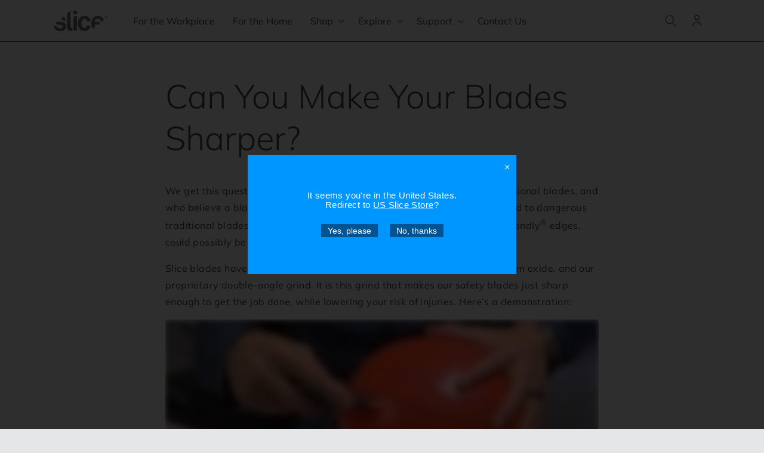

--- FILE ---
content_type: text/html; charset=utf-8
request_url: https://eu.sliceproducts.com/en-ch/pages/can-you-make-your-blades-sharper
body_size: 24939
content:
<!doctype html>
<html class="no-js" lang="en">
  <head>
    <meta charset="utf-8">
    <meta http-equiv="X-UA-Compatible" content="IE=edge">
    <meta name="viewport" content="width=device-width,initial-scale=1">
    <meta name="theme-color" content="">
    <link rel="canonical" href="https://eu.sliceproducts.com/en-ch/pages/can-you-make-your-blades-sharper">
    <link rel="preconnect" href="https://cdn.shopify.com" crossorigin><!-- Google Tag Manager -->
<script>(function(w,d,s,l,i){w[l]=w[l]||[];w[l].push({'gtm.start':
new Date().getTime(),event:'gtm.js'});var f=d.getElementsByTagName(s)[0],
j=d.createElement(s),dl=l!='dataLayer'?'&l='+l:'';j.async=true;j.src=
'https://www.googletagmanager.com/gtm.js?id='+i+dl;f.parentNode.insertBefore(j,f);
})(window,document,'script','dataLayer','GTM-K798XM');</script>
<!-- End Google Tag Manager --><link rel="preconnect" href="https://fonts.shopifycdn.com" crossorigin><title>
      Can You Make Your Blades Sharper? | Slice
 &ndash; Safety Products Holdings GmbH</title>

    
      <meta name="description" content="How sharp does a blade have to be to get the job done? The answer might surprise you. Discover how Slice® approaches sharpness to design a safer blade.">
    

    

<meta property="og:site_name" content="Safety Products Holdings GmbH">
<meta property="og:url" content="https://eu.sliceproducts.com/en-ch/pages/can-you-make-your-blades-sharper">
<meta property="og:title" content="Can You Make Your Blades Sharper? | Slice">
<meta property="og:type" content="website">
<meta property="og:description" content="How sharp does a blade have to be to get the job done? The answer might surprise you. Discover how Slice® approaches sharpness to design a safer blade."><meta name="twitter:site" content="@slicetweet"><meta name="twitter:card" content="summary_large_image">
<meta name="twitter:title" content="Can You Make Your Blades Sharper? | Slice">
<meta name="twitter:description" content="How sharp does a blade have to be to get the job done? The answer might surprise you. Discover how Slice® approaches sharpness to design a safer blade.">


    
    <script src="//eu.sliceproducts.com/cdn/shop/t/10/assets/global.js?v=135116476141006970691659390945" defer="defer"></script>

    

    <link rel="alternate" hreflang="en-US" href="https://www.sliceproducts.com/pages/can-you-make-your-blades-sharper">
    <link rel="alternate" hreflang="es-US" href="https://www.sliceproducts.com/es/pages/can-you-make-your-blades-sharper">
    <link rel="alternate" hreflang="sv-SE" href="https://www.sliceproducts.com/sv-se/pages/can-you-make-your-blades-sharper">
    <link rel="alternate" hreflang="es-PY" href="https://www.sliceproducts.com/es-py/pages/can-you-make-your-blades-sharper">
    <link rel="alternate" hreflang="en-CA" href="https://www.sliceproducts.com/en-ca/pages/can-you-make-your-blades-sharper">
    <link rel="alternate" hreflang="fr-CA" href="https://www.sliceproducts.com/fr-ca/pages/can-you-make-your-blades-sharper">
    <link rel="alternate" hreflang="es-AR" href="https://www.sliceproducts.com/es-ar/pages/can-you-make-your-blades-sharper">
    <link rel="alternate" hreflang="es-BO" href="https://www.sliceproducts.com/es-bo/pages/can-you-make-your-blades-sharper">
    <link rel="alternate" hreflang="es-CL" href="https://www.sliceproducts.com/es-cl/pages/can-you-make-your-blades-sharper">
    <link rel="alternate" hreflang="es-CO" href="https://www.sliceproducts.com/es-co/pages/can-you-make-your-blades-sharper">
    <link rel="alternate" hreflang="es-EC" href="https://www.sliceproducts.com/es-ec/pages/can-you-make-your-blades-sharper">
    <link rel="alternate" hreflang="es-PE" href="https://www.sliceproducts.com/es-pe/pages/can-you-make-your-blades-sharper">
    <link rel="alternate" hreflang="es-UY" href="https://www.sliceproducts.com/es-uy/pages/can-you-make-your-blades-sharper">
    <link rel="alternate" hreflang="ja-JP" href="https://www.sliceproducts.com/ja-jp/pages/can-you-make-your-blades-sharper">
    <link rel="alternate" hreflang="zh-Hans-CN" href="https://www.sliceproducts.com/zh-cn/pages/can-you-make-your-blades-sharper">
    <link rel="alternate" hreflang="ko-KR" href="https://www.sliceproducts.com/ko-kr/pages/can-you-make-your-blades-sharper">
    <link rel="alternate" hreflang="da-DK" href="https://www.sliceproducts.com/da-dk/pages/can-you-make-your-blades-sharper">
    <link rel="alternate" hreflang="pl-PL" href="https://www.sliceproducts.com/pl-pl/pages/can-you-make-your-blades-sharper">
    <link rel="alternate" hreflang="pt-PT" href="https://www.sliceproducts.com/pt-pt/pages/can-you-make-your-blades-sharper">
    <link rel="alternate" hreflang="ru-RU" href="https://www.sliceproducts.com/ru-ru/pages/can-you-make-your-blades-sharper">

    
    <link rel="alternate" hreflang="en-gb" href='https://uk.sliceproducts.com/pages/can-you-make-your-blades-sharper'>
    <link rel="alternate" hreflang="en-ie" href='https://uk.sliceproducts.com/en-ie/pages/can-you-make-your-blades-sharper'>
    

    
    <link rel="alternate" hreflang="de-DE" href="https://eu.sliceproducts.com/pages/can-you-make-your-blades-sharper">
    <link rel="alternate" hreflang="de-AT" href="https://eu.sliceproducts.com/de-at/pages/can-you-make-your-blades-sharper">
    <link rel="alternate" hreflang="en-BG" href="https://eu.sliceproducts.com/en-bg/pages/can-you-make-your-blades-sharper">
    <link rel="alternate" hreflang="en-HR" href="https://eu.sliceproducts.com/en-hr/pages/can-you-make-your-blades-sharper">
    <link rel="alternate" hreflang="en-EE" href="https://eu.sliceproducts.com/en-ee/pages/can-you-make-your-blades-sharper">
    <link rel="alternate" hreflang="en-FI" href="https://eu.sliceproducts.com/en-fi/pages/can-you-make-your-blades-sharper">
    <link rel="alternate" hreflang="hu-HU" href="https://eu.sliceproducts.com/hu-hu/pages/can-you-make-your-blades-sharper">
    <link rel="alternate" hreflang="en-LV" href="https://eu.sliceproducts.com/en-lv/pages/can-you-make-your-blades-sharper">
    <link rel="alternate" hreflang="en-LT" href="https://eu.sliceproducts.com/en-lt/pages/can-you-make-your-blades-sharper">
    <link rel="alternate" hreflang="en-NO" href="https://eu.sliceproducts.com/en-no/pages/can-you-make-your-blades-sharper">
    <link rel="alternate" hreflang="en-RO" href="https://eu.sliceproducts.com/en-ro/pages/can-you-make-your-blades-sharper">
    <link rel="alternate" hreflang="en-SK" href="https://eu.sliceproducts.com/en-sk/pages/can-you-make-your-blades-sharper">
    <link rel="alternate" hreflang="en-SI" href="https://eu.sliceproducts.com/en-si/pages/can-you-make-your-blades-sharper">
    <link rel="alternate" hreflang="en-CH" href="https://eu.sliceproducts.com/en-ch/pages/can-you-make-your-blades-sharper">
    

    
    <link rel="alternate" hreflang="en-BE" href="https://be.sliceproducts.com/pages/can-you-make-your-blades-sharper">
    <link rel="alternate" hreflang="nl-NL" href="https://be.sliceproducts.com/nl-nl/pages/can-you-make-your-blades-sharper">
    

    
    <link rel="alternate" hreflang="fr-FR" href="https://fr.sliceproducts.com/pages/can-you-make-your-blades-sharper">
    

    
    <link rel="alternate" hreflang="cs-CZ" href="https://cz.sliceproducts.com/pages/can-you-make-your-blades-sharper">
    

    
    <link rel="alternate" hreflang="en-AU" href="https://au.sliceproducts.com/pages/can-you-make-your-blades-sharper">
    <link rel="alternate" hreflang="en-NZ" href="https://au.sliceproducts.com/en-nz/pages/can-you-make-your-blades-sharper">
    

    
    <link rel="alternate" hreflang="es-ES" href="https://es.sliceproducts.com/pages/can-you-make-your-blades-sharper">
    

    
    <link rel="alternate" hreflang="it-IT" href="https://it.sliceproducts.com/pages/can-you-make-your-blades-sharper">
    

    
    <link rel="alternate" hreflang="es-MX" href="https://mx.sliceproducts.com/pages/can-you-make-your-blades-sharper">
    

    
    <link rel="alternate" hreflang="x-default" href="https://www.sliceproducts.com" />
    

    <script>window.performance && window.performance.mark && window.performance.mark('shopify.content_for_header.start');</script><meta id="shopify-digital-wallet" name="shopify-digital-wallet" content="/65511358676/digital_wallets/dialog">
<script async="async" src="/checkouts/internal/preloads.js?locale=en-CH"></script>
<script id="shopify-features" type="application/json">{"accessToken":"b850b90bab830811c36760fdc8e94bc4","betas":["rich-media-storefront-analytics"],"domain":"eu.sliceproducts.com","predictiveSearch":true,"shopId":65511358676,"locale":"en"}</script>
<script>var Shopify = Shopify || {};
Shopify.shop = "sliceproducts-gmbh.myshopify.com";
Shopify.locale = "en";
Shopify.currency = {"active":"EUR","rate":"1.0"};
Shopify.country = "CH";
Shopify.theme = {"name":"slice-shopify-theme-dawn\/gmbh_expansion_store","id":134315344084,"schema_name":"Dawn","schema_version":"4.0.0","theme_store_id":null,"role":"main"};
Shopify.theme.handle = "null";
Shopify.theme.style = {"id":null,"handle":null};
Shopify.cdnHost = "eu.sliceproducts.com/cdn";
Shopify.routes = Shopify.routes || {};
Shopify.routes.root = "/en-ch/";</script>
<script type="module">!function(o){(o.Shopify=o.Shopify||{}).modules=!0}(window);</script>
<script>!function(o){function n(){var o=[];function n(){o.push(Array.prototype.slice.apply(arguments))}return n.q=o,n}var t=o.Shopify=o.Shopify||{};t.loadFeatures=n(),t.autoloadFeatures=n()}(window);</script>
<script id="shop-js-analytics" type="application/json">{"pageType":"page"}</script>
<script defer="defer" async type="module" src="//eu.sliceproducts.com/cdn/shopifycloud/shop-js/modules/v2/client.init-shop-cart-sync_BdyHc3Nr.en.esm.js"></script>
<script defer="defer" async type="module" src="//eu.sliceproducts.com/cdn/shopifycloud/shop-js/modules/v2/chunk.common_Daul8nwZ.esm.js"></script>
<script type="module">
  await import("//eu.sliceproducts.com/cdn/shopifycloud/shop-js/modules/v2/client.init-shop-cart-sync_BdyHc3Nr.en.esm.js");
await import("//eu.sliceproducts.com/cdn/shopifycloud/shop-js/modules/v2/chunk.common_Daul8nwZ.esm.js");

  window.Shopify.SignInWithShop?.initShopCartSync?.({"fedCMEnabled":true,"windoidEnabled":true});

</script>
<script id="__st">var __st={"a":65511358676,"offset":3600,"reqid":"858ab494-f471-4bfd-a559-18aea8336adb-1768988790","pageurl":"eu.sliceproducts.com\/en-ch\/pages\/can-you-make-your-blades-sharper","s":"pages-99654729940","u":"8a817073fb6f","p":"page","rtyp":"page","rid":99654729940};</script>
<script>window.ShopifyPaypalV4VisibilityTracking = true;</script>
<script id="captcha-bootstrap">!function(){'use strict';const t='contact',e='account',n='new_comment',o=[[t,t],['blogs',n],['comments',n],[t,'customer']],c=[[e,'customer_login'],[e,'guest_login'],[e,'recover_customer_password'],[e,'create_customer']],r=t=>t.map((([t,e])=>`form[action*='/${t}']:not([data-nocaptcha='true']) input[name='form_type'][value='${e}']`)).join(','),a=t=>()=>t?[...document.querySelectorAll(t)].map((t=>t.form)):[];function s(){const t=[...o],e=r(t);return a(e)}const i='password',u='form_key',d=['recaptcha-v3-token','g-recaptcha-response','h-captcha-response',i],f=()=>{try{return window.sessionStorage}catch{return}},m='__shopify_v',_=t=>t.elements[u];function p(t,e,n=!1){try{const o=window.sessionStorage,c=JSON.parse(o.getItem(e)),{data:r}=function(t){const{data:e,action:n}=t;return t[m]||n?{data:e,action:n}:{data:t,action:n}}(c);for(const[e,n]of Object.entries(r))t.elements[e]&&(t.elements[e].value=n);n&&o.removeItem(e)}catch(o){console.error('form repopulation failed',{error:o})}}const l='form_type',E='cptcha';function T(t){t.dataset[E]=!0}const w=window,h=w.document,L='Shopify',v='ce_forms',y='captcha';let A=!1;((t,e)=>{const n=(g='f06e6c50-85a8-45c8-87d0-21a2b65856fe',I='https://cdn.shopify.com/shopifycloud/storefront-forms-hcaptcha/ce_storefront_forms_captcha_hcaptcha.v1.5.2.iife.js',D={infoText:'Protected by hCaptcha',privacyText:'Privacy',termsText:'Terms'},(t,e,n)=>{const o=w[L][v],c=o.bindForm;if(c)return c(t,g,e,D).then(n);var r;o.q.push([[t,g,e,D],n]),r=I,A||(h.body.append(Object.assign(h.createElement('script'),{id:'captcha-provider',async:!0,src:r})),A=!0)});var g,I,D;w[L]=w[L]||{},w[L][v]=w[L][v]||{},w[L][v].q=[],w[L][y]=w[L][y]||{},w[L][y].protect=function(t,e){n(t,void 0,e),T(t)},Object.freeze(w[L][y]),function(t,e,n,w,h,L){const[v,y,A,g]=function(t,e,n){const i=e?o:[],u=t?c:[],d=[...i,...u],f=r(d),m=r(i),_=r(d.filter((([t,e])=>n.includes(e))));return[a(f),a(m),a(_),s()]}(w,h,L),I=t=>{const e=t.target;return e instanceof HTMLFormElement?e:e&&e.form},D=t=>v().includes(t);t.addEventListener('submit',(t=>{const e=I(t);if(!e)return;const n=D(e)&&!e.dataset.hcaptchaBound&&!e.dataset.recaptchaBound,o=_(e),c=g().includes(e)&&(!o||!o.value);(n||c)&&t.preventDefault(),c&&!n&&(function(t){try{if(!f())return;!function(t){const e=f();if(!e)return;const n=_(t);if(!n)return;const o=n.value;o&&e.removeItem(o)}(t);const e=Array.from(Array(32),(()=>Math.random().toString(36)[2])).join('');!function(t,e){_(t)||t.append(Object.assign(document.createElement('input'),{type:'hidden',name:u})),t.elements[u].value=e}(t,e),function(t,e){const n=f();if(!n)return;const o=[...t.querySelectorAll(`input[type='${i}']`)].map((({name:t})=>t)),c=[...d,...o],r={};for(const[a,s]of new FormData(t).entries())c.includes(a)||(r[a]=s);n.setItem(e,JSON.stringify({[m]:1,action:t.action,data:r}))}(t,e)}catch(e){console.error('failed to persist form',e)}}(e),e.submit())}));const S=(t,e)=>{t&&!t.dataset[E]&&(n(t,e.some((e=>e===t))),T(t))};for(const o of['focusin','change'])t.addEventListener(o,(t=>{const e=I(t);D(e)&&S(e,y())}));const B=e.get('form_key'),M=e.get(l),P=B&&M;t.addEventListener('DOMContentLoaded',(()=>{const t=y();if(P)for(const e of t)e.elements[l].value===M&&p(e,B);[...new Set([...A(),...v().filter((t=>'true'===t.dataset.shopifyCaptcha))])].forEach((e=>S(e,t)))}))}(h,new URLSearchParams(w.location.search),n,t,e,['guest_login'])})(!0,!0)}();</script>
<script integrity="sha256-4kQ18oKyAcykRKYeNunJcIwy7WH5gtpwJnB7kiuLZ1E=" data-source-attribution="shopify.loadfeatures" defer="defer" src="//eu.sliceproducts.com/cdn/shopifycloud/storefront/assets/storefront/load_feature-a0a9edcb.js" crossorigin="anonymous"></script>
<script data-source-attribution="shopify.dynamic_checkout.dynamic.init">var Shopify=Shopify||{};Shopify.PaymentButton=Shopify.PaymentButton||{isStorefrontPortableWallets:!0,init:function(){window.Shopify.PaymentButton.init=function(){};var t=document.createElement("script");t.src="https://eu.sliceproducts.com/cdn/shopifycloud/portable-wallets/latest/portable-wallets.en.js",t.type="module",document.head.appendChild(t)}};
</script>
<script data-source-attribution="shopify.dynamic_checkout.buyer_consent">
  function portableWalletsHideBuyerConsent(e){var t=document.getElementById("shopify-buyer-consent"),n=document.getElementById("shopify-subscription-policy-button");t&&n&&(t.classList.add("hidden"),t.setAttribute("aria-hidden","true"),n.removeEventListener("click",e))}function portableWalletsShowBuyerConsent(e){var t=document.getElementById("shopify-buyer-consent"),n=document.getElementById("shopify-subscription-policy-button");t&&n&&(t.classList.remove("hidden"),t.removeAttribute("aria-hidden"),n.addEventListener("click",e))}window.Shopify?.PaymentButton&&(window.Shopify.PaymentButton.hideBuyerConsent=portableWalletsHideBuyerConsent,window.Shopify.PaymentButton.showBuyerConsent=portableWalletsShowBuyerConsent);
</script>
<script data-source-attribution="shopify.dynamic_checkout.cart.bootstrap">document.addEventListener("DOMContentLoaded",(function(){function t(){return document.querySelector("shopify-accelerated-checkout-cart, shopify-accelerated-checkout")}if(t())Shopify.PaymentButton.init();else{new MutationObserver((function(e,n){t()&&(Shopify.PaymentButton.init(),n.disconnect())})).observe(document.body,{childList:!0,subtree:!0})}}));
</script>
<script id="sections-script" data-sections="header,footer" defer="defer" src="//eu.sliceproducts.com/cdn/shop/t/10/compiled_assets/scripts.js?v=1136"></script>
<script>window.performance && window.performance.mark && window.performance.mark('shopify.content_for_header.end');</script>


    <style data-shopify>
      @font-face {
  font-family: Muli;
  font-weight: 400;
  font-style: normal;
  font-display: swap;
  src: url("//eu.sliceproducts.com/cdn/fonts/muli/muli_n4.e949947cfff05efcc994b2e2db40359a04fa9a92.woff2") format("woff2"),
       url("//eu.sliceproducts.com/cdn/fonts/muli/muli_n4.35355e4a0c27c9bc94d9af3f9bcb586d8229277a.woff") format("woff");
}

      @font-face {
  font-family: Muli;
  font-weight: 700;
  font-style: normal;
  font-display: swap;
  src: url("//eu.sliceproducts.com/cdn/fonts/muli/muli_n7.c8c44d0404947d89610714223e630c4cbe005587.woff2") format("woff2"),
       url("//eu.sliceproducts.com/cdn/fonts/muli/muli_n7.4cbcffea6175d46b4d67e9408244a5b38c2ac568.woff") format("woff");
}

      @font-face {
  font-family: Muli;
  font-weight: 400;
  font-style: italic;
  font-display: swap;
  src: url("//eu.sliceproducts.com/cdn/fonts/muli/muli_i4.c0a1ea800bab5884ab82e4eb25a6bd25121bd08c.woff2") format("woff2"),
       url("//eu.sliceproducts.com/cdn/fonts/muli/muli_i4.a6c39b1b31d876de7f99b3646461aa87120de6ed.woff") format("woff");
}

      @font-face {
  font-family: Muli;
  font-weight: 700;
  font-style: italic;
  font-display: swap;
  src: url("//eu.sliceproducts.com/cdn/fonts/muli/muli_i7.34eedbf231efa20bd065d55f6f71485730632c7b.woff2") format("woff2"),
       url("//eu.sliceproducts.com/cdn/fonts/muli/muli_i7.2b4df846821493e68344d0b0212997d071bf38b7.woff") format("woff");
}

      @font-face {
  font-family: Muli;
  font-weight: 300;
  font-style: normal;
  font-display: swap;
  src: url("//eu.sliceproducts.com/cdn/fonts/muli/muli_n3.eb26389ceb64d8e291e0e54b7062f20e7b222f9d.woff2") format("woff2"),
       url("//eu.sliceproducts.com/cdn/fonts/muli/muli_n3.6d84e73a633f80b55aef7c219f353299136e4671.woff") format("woff");
}


      :root {
        --font-body-family: Muli, sans-serif;
        --font-body-style: normal;
        --font-body-weight: 400;

        --font-heading-family: Muli, sans-serif;
        --font-heading-style: normal;
        --font-heading-weight: 300;

        --font-body-scale: 1.0;
        --font-heading-scale: 1.0;

        --color-base-text: 65, 64, 66;
        --color-shadow: 65, 64, 66;
        --color-base-background-1: 229, 230, 231;
        --color-base-background-2: 255, 255, 255;
        --color-base-solid-button-labels: 209, 255, 0;
        --color-base-outline-button-labels: 18, 18, 18;
        --color-base-accent-1: 65, 64, 66;
        --color-base-accent-2: 255, 108, 14;
        --payment-terms-background-color: #e5e6e7;

        --gradient-base-background-1: #e5e6e7;
        --gradient-base-background-2: #ffffff;
        --gradient-base-accent-1: #414042;
        --gradient-base-accent-2: #ff6c0e;

        --media-padding: px;
        --media-border-opacity: 0.0;
        --media-border-width: 0px;
        --media-radius: 0px;
        --media-shadow-opacity: 0.0;
        --media-shadow-horizontal-offset: 0px;
        --media-shadow-vertical-offset: 18px;
        --media-shadow-blur-radius: 0px;

        --page-width: 120rem;
        --page-width-margin: 0rem;

        --card-image-padding: 0.0rem;
        --card-corner-radius: 0.0rem;
        --card-text-alignment: left;
        --card-border-width: 0.0rem;
        --card-border-opacity: 0.1;
        --card-shadow-opacity: 0.0;
        --card-shadow-horizontal-offset: 0.0rem;
        --card-shadow-vertical-offset: 0.4rem;
        --card-shadow-blur-radius: 0.5rem;

        --badge-corner-radius: 4.0rem;

        --popup-border-width: 1px;
        --popup-border-opacity: 0.1;
        --popup-corner-radius: 0px;
        --popup-shadow-opacity: 0.0;
        --popup-shadow-horizontal-offset: 0px;
        --popup-shadow-vertical-offset: 4px;
        --popup-shadow-blur-radius: 5px;

        --drawer-border-width: 1px;
        --drawer-border-opacity: 0.1;
        --drawer-shadow-opacity: 0.0;
        --drawer-shadow-horizontal-offset: 0px;
        --drawer-shadow-vertical-offset: 4px;
        --drawer-shadow-blur-radius: 5px;

        --spacing-sections-desktop: 0px;
        --spacing-sections-mobile: 0px;

        --grid-desktop-vertical-spacing: 8px;
        --grid-desktop-horizontal-spacing: 8px;
        --grid-mobile-vertical-spacing: 4px;
        --grid-mobile-horizontal-spacing: 4px;

        --text-boxes-border-opacity: 0.1;
        --text-boxes-border-width: 0px;
        --text-boxes-radius: 0px;
        --text-boxes-shadow-opacity: 0.0;
        --text-boxes-shadow-horizontal-offset: 0px;
        --text-boxes-shadow-vertical-offset: 4px;
        --text-boxes-shadow-blur-radius: 0px;

        --buttons-radius: 0px;
        --buttons-radius-outset: 0px;
        --buttons-border-width: 1px;
        --buttons-border-opacity: 1.0;
        --buttons-shadow-opacity: 0.0;
        --buttons-shadow-horizontal-offset: 0px;
        --buttons-shadow-vertical-offset: 4px;
        --buttons-shadow-blur-radius: 5px;
        --buttons-border-offset: 0px;

        --inputs-radius: 0px;
        --inputs-border-width: 1px;
        --inputs-border-opacity: 0.55;
        --inputs-shadow-opacity: 0.0;
        --inputs-shadow-horizontal-offset: 0px;
        --inputs-margin-offset: 0px;
        --inputs-shadow-vertical-offset: 4px;
        --inputs-shadow-blur-radius: 5px;
        --inputs-radius-outset: 0px;

        --variant-pills-radius: 40px;
        --variant-pills-border-width: 1px;
        --variant-pills-border-opacity: 0.55;
        --variant-pills-shadow-opacity: 0.0;
        --variant-pills-shadow-horizontal-offset: 0px;
        --variant-pills-shadow-vertical-offset: 4px;
        --variant-pills-shadow-blur-radius: 5px;
      }

      *,
      *::before,
      *::after {
        box-sizing: inherit;
      }

      html {
        box-sizing: border-box;
        font-size: calc(var(--font-body-scale) * 62.5%);
        height: 100%;
      }

      body {
        display: grid;
        grid-template-rows: auto auto 1fr auto;
        grid-template-columns: 100%;
        min-height: 100%;
        margin: 0;
        font-size: 1.6rem;
        letter-spacing: 0.04rem;
        line-height: calc(1 + 0.8 / var(--font-body-scale));
        font-family: var(--font-body-family);
        font-style: var(--font-body-style);
        font-weight: var(--font-body-weight);
      }

      @media screen and (min-width: 750px) {
        body {
          font-size: 1.6rem;
        }
      }
    </style>

    <link href="//eu.sliceproducts.com/cdn/shop/t/10/assets/base.css?v=176572111691225154671659976624" rel="stylesheet" type="text/css" media="all" />
<link rel="preload" as="font" href="//eu.sliceproducts.com/cdn/fonts/muli/muli_n4.e949947cfff05efcc994b2e2db40359a04fa9a92.woff2" type="font/woff2" crossorigin><link rel="preload" as="font" href="//eu.sliceproducts.com/cdn/fonts/muli/muli_n3.eb26389ceb64d8e291e0e54b7062f20e7b222f9d.woff2" type="font/woff2" crossorigin><link rel="stylesheet" href="//eu.sliceproducts.com/cdn/shop/t/10/assets/component-predictive-search.css?v=165644661289088488651659390945" media="print" onload="this.media='all'"><script>document.documentElement.className = document.documentElement.className.replace('no-js', 'js');
    if (Shopify.designMode) {
      document.documentElement.classList.add('shopify-design-mode');
    }
    </script>
  <meta class='geo-ip' content='[base64]'><script async src='//eu.sliceproducts.com/apps/easylocation/easylocation-1.0.2.min.js'></script><link href="https://monorail-edge.shopifysvc.com" rel="dns-prefetch">
<script>(function(){if ("sendBeacon" in navigator && "performance" in window) {try {var session_token_from_headers = performance.getEntriesByType('navigation')[0].serverTiming.find(x => x.name == '_s').description;} catch {var session_token_from_headers = undefined;}var session_cookie_matches = document.cookie.match(/_shopify_s=([^;]*)/);var session_token_from_cookie = session_cookie_matches && session_cookie_matches.length === 2 ? session_cookie_matches[1] : "";var session_token = session_token_from_headers || session_token_from_cookie || "";function handle_abandonment_event(e) {var entries = performance.getEntries().filter(function(entry) {return /monorail-edge.shopifysvc.com/.test(entry.name);});if (!window.abandonment_tracked && entries.length === 0) {window.abandonment_tracked = true;var currentMs = Date.now();var navigation_start = performance.timing.navigationStart;var payload = {shop_id: 65511358676,url: window.location.href,navigation_start,duration: currentMs - navigation_start,session_token,page_type: "page"};window.navigator.sendBeacon("https://monorail-edge.shopifysvc.com/v1/produce", JSON.stringify({schema_id: "online_store_buyer_site_abandonment/1.1",payload: payload,metadata: {event_created_at_ms: currentMs,event_sent_at_ms: currentMs}}));}}window.addEventListener('pagehide', handle_abandonment_event);}}());</script>
<script id="web-pixels-manager-setup">(function e(e,d,r,n,o){if(void 0===o&&(o={}),!Boolean(null===(a=null===(i=window.Shopify)||void 0===i?void 0:i.analytics)||void 0===a?void 0:a.replayQueue)){var i,a;window.Shopify=window.Shopify||{};var t=window.Shopify;t.analytics=t.analytics||{};var s=t.analytics;s.replayQueue=[],s.publish=function(e,d,r){return s.replayQueue.push([e,d,r]),!0};try{self.performance.mark("wpm:start")}catch(e){}var l=function(){var e={modern:/Edge?\/(1{2}[4-9]|1[2-9]\d|[2-9]\d{2}|\d{4,})\.\d+(\.\d+|)|Firefox\/(1{2}[4-9]|1[2-9]\d|[2-9]\d{2}|\d{4,})\.\d+(\.\d+|)|Chrom(ium|e)\/(9{2}|\d{3,})\.\d+(\.\d+|)|(Maci|X1{2}).+ Version\/(15\.\d+|(1[6-9]|[2-9]\d|\d{3,})\.\d+)([,.]\d+|)( \(\w+\)|)( Mobile\/\w+|) Safari\/|Chrome.+OPR\/(9{2}|\d{3,})\.\d+\.\d+|(CPU[ +]OS|iPhone[ +]OS|CPU[ +]iPhone|CPU IPhone OS|CPU iPad OS)[ +]+(15[._]\d+|(1[6-9]|[2-9]\d|\d{3,})[._]\d+)([._]\d+|)|Android:?[ /-](13[3-9]|1[4-9]\d|[2-9]\d{2}|\d{4,})(\.\d+|)(\.\d+|)|Android.+Firefox\/(13[5-9]|1[4-9]\d|[2-9]\d{2}|\d{4,})\.\d+(\.\d+|)|Android.+Chrom(ium|e)\/(13[3-9]|1[4-9]\d|[2-9]\d{2}|\d{4,})\.\d+(\.\d+|)|SamsungBrowser\/([2-9]\d|\d{3,})\.\d+/,legacy:/Edge?\/(1[6-9]|[2-9]\d|\d{3,})\.\d+(\.\d+|)|Firefox\/(5[4-9]|[6-9]\d|\d{3,})\.\d+(\.\d+|)|Chrom(ium|e)\/(5[1-9]|[6-9]\d|\d{3,})\.\d+(\.\d+|)([\d.]+$|.*Safari\/(?![\d.]+ Edge\/[\d.]+$))|(Maci|X1{2}).+ Version\/(10\.\d+|(1[1-9]|[2-9]\d|\d{3,})\.\d+)([,.]\d+|)( \(\w+\)|)( Mobile\/\w+|) Safari\/|Chrome.+OPR\/(3[89]|[4-9]\d|\d{3,})\.\d+\.\d+|(CPU[ +]OS|iPhone[ +]OS|CPU[ +]iPhone|CPU IPhone OS|CPU iPad OS)[ +]+(10[._]\d+|(1[1-9]|[2-9]\d|\d{3,})[._]\d+)([._]\d+|)|Android:?[ /-](13[3-9]|1[4-9]\d|[2-9]\d{2}|\d{4,})(\.\d+|)(\.\d+|)|Mobile Safari.+OPR\/([89]\d|\d{3,})\.\d+\.\d+|Android.+Firefox\/(13[5-9]|1[4-9]\d|[2-9]\d{2}|\d{4,})\.\d+(\.\d+|)|Android.+Chrom(ium|e)\/(13[3-9]|1[4-9]\d|[2-9]\d{2}|\d{4,})\.\d+(\.\d+|)|Android.+(UC? ?Browser|UCWEB|U3)[ /]?(15\.([5-9]|\d{2,})|(1[6-9]|[2-9]\d|\d{3,})\.\d+)\.\d+|SamsungBrowser\/(5\.\d+|([6-9]|\d{2,})\.\d+)|Android.+MQ{2}Browser\/(14(\.(9|\d{2,})|)|(1[5-9]|[2-9]\d|\d{3,})(\.\d+|))(\.\d+|)|K[Aa][Ii]OS\/(3\.\d+|([4-9]|\d{2,})\.\d+)(\.\d+|)/},d=e.modern,r=e.legacy,n=navigator.userAgent;return n.match(d)?"modern":n.match(r)?"legacy":"unknown"}(),u="modern"===l?"modern":"legacy",c=(null!=n?n:{modern:"",legacy:""})[u],f=function(e){return[e.baseUrl,"/wpm","/b",e.hashVersion,"modern"===e.buildTarget?"m":"l",".js"].join("")}({baseUrl:d,hashVersion:r,buildTarget:u}),m=function(e){var d=e.version,r=e.bundleTarget,n=e.surface,o=e.pageUrl,i=e.monorailEndpoint;return{emit:function(e){var a=e.status,t=e.errorMsg,s=(new Date).getTime(),l=JSON.stringify({metadata:{event_sent_at_ms:s},events:[{schema_id:"web_pixels_manager_load/3.1",payload:{version:d,bundle_target:r,page_url:o,status:a,surface:n,error_msg:t},metadata:{event_created_at_ms:s}}]});if(!i)return console&&console.warn&&console.warn("[Web Pixels Manager] No Monorail endpoint provided, skipping logging."),!1;try{return self.navigator.sendBeacon.bind(self.navigator)(i,l)}catch(e){}var u=new XMLHttpRequest;try{return u.open("POST",i,!0),u.setRequestHeader("Content-Type","text/plain"),u.send(l),!0}catch(e){return console&&console.warn&&console.warn("[Web Pixels Manager] Got an unhandled error while logging to Monorail."),!1}}}}({version:r,bundleTarget:l,surface:e.surface,pageUrl:self.location.href,monorailEndpoint:e.monorailEndpoint});try{o.browserTarget=l,function(e){var d=e.src,r=e.async,n=void 0===r||r,o=e.onload,i=e.onerror,a=e.sri,t=e.scriptDataAttributes,s=void 0===t?{}:t,l=document.createElement("script"),u=document.querySelector("head"),c=document.querySelector("body");if(l.async=n,l.src=d,a&&(l.integrity=a,l.crossOrigin="anonymous"),s)for(var f in s)if(Object.prototype.hasOwnProperty.call(s,f))try{l.dataset[f]=s[f]}catch(e){}if(o&&l.addEventListener("load",o),i&&l.addEventListener("error",i),u)u.appendChild(l);else{if(!c)throw new Error("Did not find a head or body element to append the script");c.appendChild(l)}}({src:f,async:!0,onload:function(){if(!function(){var e,d;return Boolean(null===(d=null===(e=window.Shopify)||void 0===e?void 0:e.analytics)||void 0===d?void 0:d.initialized)}()){var d=window.webPixelsManager.init(e)||void 0;if(d){var r=window.Shopify.analytics;r.replayQueue.forEach((function(e){var r=e[0],n=e[1],o=e[2];d.publishCustomEvent(r,n,o)})),r.replayQueue=[],r.publish=d.publishCustomEvent,r.visitor=d.visitor,r.initialized=!0}}},onerror:function(){return m.emit({status:"failed",errorMsg:"".concat(f," has failed to load")})},sri:function(e){var d=/^sha384-[A-Za-z0-9+/=]+$/;return"string"==typeof e&&d.test(e)}(c)?c:"",scriptDataAttributes:o}),m.emit({status:"loading"})}catch(e){m.emit({status:"failed",errorMsg:(null==e?void 0:e.message)||"Unknown error"})}}})({shopId: 65511358676,storefrontBaseUrl: "https://eu.sliceproducts.com",extensionsBaseUrl: "https://extensions.shopifycdn.com/cdn/shopifycloud/web-pixels-manager",monorailEndpoint: "https://monorail-edge.shopifysvc.com/unstable/produce_batch",surface: "storefront-renderer",enabledBetaFlags: ["2dca8a86"],webPixelsConfigList: [{"id":"shopify-app-pixel","configuration":"{}","eventPayloadVersion":"v1","runtimeContext":"STRICT","scriptVersion":"0450","apiClientId":"shopify-pixel","type":"APP","privacyPurposes":["ANALYTICS","MARKETING"]},{"id":"shopify-custom-pixel","eventPayloadVersion":"v1","runtimeContext":"LAX","scriptVersion":"0450","apiClientId":"shopify-pixel","type":"CUSTOM","privacyPurposes":["ANALYTICS","MARKETING"]}],isMerchantRequest: false,initData: {"shop":{"name":"Safety Products Holdings GmbH","paymentSettings":{"currencyCode":"EUR"},"myshopifyDomain":"sliceproducts-gmbh.myshopify.com","countryCode":"DE","storefrontUrl":"https:\/\/eu.sliceproducts.com\/en-ch"},"customer":null,"cart":null,"checkout":null,"productVariants":[],"purchasingCompany":null},},"https://eu.sliceproducts.com/cdn","fcfee988w5aeb613cpc8e4bc33m6693e112",{"modern":"","legacy":""},{"shopId":"65511358676","storefrontBaseUrl":"https:\/\/eu.sliceproducts.com","extensionBaseUrl":"https:\/\/extensions.shopifycdn.com\/cdn\/shopifycloud\/web-pixels-manager","surface":"storefront-renderer","enabledBetaFlags":"[\"2dca8a86\"]","isMerchantRequest":"false","hashVersion":"fcfee988w5aeb613cpc8e4bc33m6693e112","publish":"custom","events":"[[\"page_viewed\",{}]]"});</script><script>
  window.ShopifyAnalytics = window.ShopifyAnalytics || {};
  window.ShopifyAnalytics.meta = window.ShopifyAnalytics.meta || {};
  window.ShopifyAnalytics.meta.currency = 'EUR';
  var meta = {"page":{"pageType":"page","resourceType":"page","resourceId":99654729940,"requestId":"858ab494-f471-4bfd-a559-18aea8336adb-1768988790"}};
  for (var attr in meta) {
    window.ShopifyAnalytics.meta[attr] = meta[attr];
  }
</script>
<script class="analytics">
  (function () {
    var customDocumentWrite = function(content) {
      var jquery = null;

      if (window.jQuery) {
        jquery = window.jQuery;
      } else if (window.Checkout && window.Checkout.$) {
        jquery = window.Checkout.$;
      }

      if (jquery) {
        jquery('body').append(content);
      }
    };

    var hasLoggedConversion = function(token) {
      if (token) {
        return document.cookie.indexOf('loggedConversion=' + token) !== -1;
      }
      return false;
    }

    var setCookieIfConversion = function(token) {
      if (token) {
        var twoMonthsFromNow = new Date(Date.now());
        twoMonthsFromNow.setMonth(twoMonthsFromNow.getMonth() + 2);

        document.cookie = 'loggedConversion=' + token + '; expires=' + twoMonthsFromNow;
      }
    }

    var trekkie = window.ShopifyAnalytics.lib = window.trekkie = window.trekkie || [];
    if (trekkie.integrations) {
      return;
    }
    trekkie.methods = [
      'identify',
      'page',
      'ready',
      'track',
      'trackForm',
      'trackLink'
    ];
    trekkie.factory = function(method) {
      return function() {
        var args = Array.prototype.slice.call(arguments);
        args.unshift(method);
        trekkie.push(args);
        return trekkie;
      };
    };
    for (var i = 0; i < trekkie.methods.length; i++) {
      var key = trekkie.methods[i];
      trekkie[key] = trekkie.factory(key);
    }
    trekkie.load = function(config) {
      trekkie.config = config || {};
      trekkie.config.initialDocumentCookie = document.cookie;
      var first = document.getElementsByTagName('script')[0];
      var script = document.createElement('script');
      script.type = 'text/javascript';
      script.onerror = function(e) {
        var scriptFallback = document.createElement('script');
        scriptFallback.type = 'text/javascript';
        scriptFallback.onerror = function(error) {
                var Monorail = {
      produce: function produce(monorailDomain, schemaId, payload) {
        var currentMs = new Date().getTime();
        var event = {
          schema_id: schemaId,
          payload: payload,
          metadata: {
            event_created_at_ms: currentMs,
            event_sent_at_ms: currentMs
          }
        };
        return Monorail.sendRequest("https://" + monorailDomain + "/v1/produce", JSON.stringify(event));
      },
      sendRequest: function sendRequest(endpointUrl, payload) {
        // Try the sendBeacon API
        if (window && window.navigator && typeof window.navigator.sendBeacon === 'function' && typeof window.Blob === 'function' && !Monorail.isIos12()) {
          var blobData = new window.Blob([payload], {
            type: 'text/plain'
          });

          if (window.navigator.sendBeacon(endpointUrl, blobData)) {
            return true;
          } // sendBeacon was not successful

        } // XHR beacon

        var xhr = new XMLHttpRequest();

        try {
          xhr.open('POST', endpointUrl);
          xhr.setRequestHeader('Content-Type', 'text/plain');
          xhr.send(payload);
        } catch (e) {
          console.log(e);
        }

        return false;
      },
      isIos12: function isIos12() {
        return window.navigator.userAgent.lastIndexOf('iPhone; CPU iPhone OS 12_') !== -1 || window.navigator.userAgent.lastIndexOf('iPad; CPU OS 12_') !== -1;
      }
    };
    Monorail.produce('monorail-edge.shopifysvc.com',
      'trekkie_storefront_load_errors/1.1',
      {shop_id: 65511358676,
      theme_id: 134315344084,
      app_name: "storefront",
      context_url: window.location.href,
      source_url: "//eu.sliceproducts.com/cdn/s/trekkie.storefront.cd680fe47e6c39ca5d5df5f0a32d569bc48c0f27.min.js"});

        };
        scriptFallback.async = true;
        scriptFallback.src = '//eu.sliceproducts.com/cdn/s/trekkie.storefront.cd680fe47e6c39ca5d5df5f0a32d569bc48c0f27.min.js';
        first.parentNode.insertBefore(scriptFallback, first);
      };
      script.async = true;
      script.src = '//eu.sliceproducts.com/cdn/s/trekkie.storefront.cd680fe47e6c39ca5d5df5f0a32d569bc48c0f27.min.js';
      first.parentNode.insertBefore(script, first);
    };
    trekkie.load(
      {"Trekkie":{"appName":"storefront","development":false,"defaultAttributes":{"shopId":65511358676,"isMerchantRequest":null,"themeId":134315344084,"themeCityHash":"1138602546990340268","contentLanguage":"en","currency":"EUR"},"isServerSideCookieWritingEnabled":true,"monorailRegion":"shop_domain","enabledBetaFlags":["65f19447"]},"Session Attribution":{},"S2S":{"facebookCapiEnabled":false,"source":"trekkie-storefront-renderer","apiClientId":580111}}
    );

    var loaded = false;
    trekkie.ready(function() {
      if (loaded) return;
      loaded = true;

      window.ShopifyAnalytics.lib = window.trekkie;

      var originalDocumentWrite = document.write;
      document.write = customDocumentWrite;
      try { window.ShopifyAnalytics.merchantGoogleAnalytics.call(this); } catch(error) {};
      document.write = originalDocumentWrite;

      window.ShopifyAnalytics.lib.page(null,{"pageType":"page","resourceType":"page","resourceId":99654729940,"requestId":"858ab494-f471-4bfd-a559-18aea8336adb-1768988790","shopifyEmitted":true});

      var match = window.location.pathname.match(/checkouts\/(.+)\/(thank_you|post_purchase)/)
      var token = match? match[1]: undefined;
      if (!hasLoggedConversion(token)) {
        setCookieIfConversion(token);
        
      }
    });


        var eventsListenerScript = document.createElement('script');
        eventsListenerScript.async = true;
        eventsListenerScript.src = "//eu.sliceproducts.com/cdn/shopifycloud/storefront/assets/shop_events_listener-3da45d37.js";
        document.getElementsByTagName('head')[0].appendChild(eventsListenerScript);

})();</script>
  <script>
  if (!window.ga || (window.ga && typeof window.ga !== 'function')) {
    window.ga = function ga() {
      (window.ga.q = window.ga.q || []).push(arguments);
      if (window.Shopify && window.Shopify.analytics && typeof window.Shopify.analytics.publish === 'function') {
        window.Shopify.analytics.publish("ga_stub_called", {}, {sendTo: "google_osp_migration"});
      }
      console.error("Shopify's Google Analytics stub called with:", Array.from(arguments), "\nSee https://help.shopify.com/manual/promoting-marketing/pixels/pixel-migration#google for more information.");
    };
    if (window.Shopify && window.Shopify.analytics && typeof window.Shopify.analytics.publish === 'function') {
      window.Shopify.analytics.publish("ga_stub_initialized", {}, {sendTo: "google_osp_migration"});
    }
  }
</script>
<script
  defer
  src="https://eu.sliceproducts.com/cdn/shopifycloud/perf-kit/shopify-perf-kit-3.0.4.min.js"
  data-application="storefront-renderer"
  data-shop-id="65511358676"
  data-render-region="gcp-us-east1"
  data-page-type="page"
  data-theme-instance-id="134315344084"
  data-theme-name="Dawn"
  data-theme-version="4.0.0"
  data-monorail-region="shop_domain"
  data-resource-timing-sampling-rate="10"
  data-shs="true"
  data-shs-beacon="true"
  data-shs-export-with-fetch="true"
  data-shs-logs-sample-rate="1"
  data-shs-beacon-endpoint="https://eu.sliceproducts.com/api/collect"
></script>
</head>

  <!--body class="gradient"-->
  <body    class="gradient en"><!-- Google Tag Manager (noscript) -->
<noscript><iframe src="https://www.googletagmanager.com/ns.html?id=GTM-K798XM"
height="0" width="0" style="display:none;visibility:hidden"></iframe></noscript>
<!-- End Google Tag Manager (noscript) --><a class="skip-to-content-link button visually-hidden" href="#MainContent">
      Skip to content
    </a>

    <div id="shopify-section-announcement-bar" class="shopify-section">
</div>
    <div id="shopify-section-header" class="shopify-section section-header"><link rel="stylesheet" href="//eu.sliceproducts.com/cdn/shop/t/10/assets/component-list-menu.css?v=129267058877082496571659390944" media="print" onload="this.media='all'">
<link rel="stylesheet" href="//eu.sliceproducts.com/cdn/shop/t/10/assets/component-search.css?v=96455689198851321781659390945" media="print" onload="this.media='all'">
<link rel="stylesheet" href="//eu.sliceproducts.com/cdn/shop/t/10/assets/component-menu-drawer.css?v=94554984362440500211659390946" media="print" onload="this.media='all'">
<link rel="stylesheet" href="//eu.sliceproducts.com/cdn/shop/t/10/assets/component-cart-notification.css?v=107019900565326663291659390944" media="print" onload="this.media='all'">
<link rel="stylesheet" href="//eu.sliceproducts.com/cdn/shop/t/10/assets/component-cart-items.css?v=35224266443739369591659390946" media="print" onload="this.media='all'"><link rel="stylesheet" href="//eu.sliceproducts.com/cdn/shop/t/10/assets/component-price.css?v=140493921319367357881659390939" media="print" onload="this.media='all'">
  <link rel="stylesheet" href="//eu.sliceproducts.com/cdn/shop/t/10/assets/component-loading-overlay.css?v=167310470843593579841659390944" media="print" onload="this.media='all'"><noscript><link href="//eu.sliceproducts.com/cdn/shop/t/10/assets/component-list-menu.css?v=129267058877082496571659390944" rel="stylesheet" type="text/css" media="all" /></noscript>
<noscript><link href="//eu.sliceproducts.com/cdn/shop/t/10/assets/component-search.css?v=96455689198851321781659390945" rel="stylesheet" type="text/css" media="all" /></noscript>
<noscript><link href="//eu.sliceproducts.com/cdn/shop/t/10/assets/component-menu-drawer.css?v=94554984362440500211659390946" rel="stylesheet" type="text/css" media="all" /></noscript>
<noscript><link href="//eu.sliceproducts.com/cdn/shop/t/10/assets/component-cart-notification.css?v=107019900565326663291659390944" rel="stylesheet" type="text/css" media="all" /></noscript>
<noscript><link href="//eu.sliceproducts.com/cdn/shop/t/10/assets/component-cart-items.css?v=35224266443739369591659390946" rel="stylesheet" type="text/css" media="all" /></noscript>




<style>
  header-drawer {
    justify-self: start;
    margin-left: -1.2rem;
  }

  @media screen and (min-width: 990px) {
    header-drawer {
      display: none;
    }
  }

  .menu-drawer-container {
    display: flex;
  }

  .list-menu {
    list-style: none;
    padding: 0;
    margin: 0;
  }

  .list-menu--inline {
    display: inline-flex;
    flex-wrap: wrap;
  }

  summary.list-menu__item {
    padding-right: 2.7rem;
  }

  .list-menu__item {
    display: flex;
    align-items: center;
    line-height: calc(1 + 0.3 / var(--font-body-scale));
  }

  .list-menu__item--link {
    text-decoration: none;
    padding-bottom: 1rem;
    padding-top: 1rem;
    line-height: calc(1 + 0.8 / var(--font-body-scale));
  }

  @media screen and (min-width: 750px) {
    .list-menu__item--link {
      padding-bottom: 0.5rem;
      padding-top: 0.5rem;
    }
  }

  .site-header-logo-color {
  filter:invert(0%);
  }

  .site-header-logo-color-hide {
    filter:invert(60%);
  }

</style><style data-shopify>.section-header {
    margin-bottom: 0px;
  }

  @media screen and (min-width: 750px) {
    .section-header {
      margin-bottom: 0px;
    }
  }</style><script src="//eu.sliceproducts.com/cdn/shop/t/10/assets/details-disclosure.js?v=93827620636443844781659390938" defer="defer"></script>
<script src="//eu.sliceproducts.com/cdn/shop/t/10/assets/details-modal.js?v=4511761896672669691659390945" defer="defer"></script>
<script src="//eu.sliceproducts.com/cdn/shop/t/10/assets/cart-notification.js?v=110464945634282900951659390943" defer="defer"></script>

<svg xmlns="http://www.w3.org/2000/svg" class="hidden">
  <symbol id="icon-search" viewbox="0 0 18 19" fill="none">
    <path fill-rule="evenodd" clip-rule="evenodd" d="M11.03 11.68A5.784 5.784 0 112.85 3.5a5.784 5.784 0 018.18 8.18zm.26 1.12a6.78 6.78 0 11.72-.7l5.4 5.4a.5.5 0 11-.71.7l-5.41-5.4z" fill="currentColor"/>
  </symbol>

  <symbol id="icon-close" class="icon icon-close" fill="none" viewBox="0 0 18 17">
    <path d="M.865 15.978a.5.5 0 00.707.707l7.433-7.431 7.579 7.282a.501.501 0 00.846-.37.5.5 0 00-.153-.351L9.712 8.546l7.417-7.416a.5.5 0 10-.707-.708L8.991 7.853 1.413.573a.5.5 0 10-.693.72l7.563 7.268-7.418 7.417z" fill="currentColor">
  </symbol>
</svg>
<sticky-header class="header-wrapper color-background-1 gradient header-wrapper--border-bottom">
  <!--header class="header header--middle-left page-width header--has-menu"-->
  <header id="site-header" class="header header--middle-left page-width header--has-menu site-header-transparent""><header-drawer data-breakpoint="tablet">
        <details id="Details-menu-drawer-container" class="menu-drawer-container">
          <summary id="header-menu" class="header__icon header__icon--menu header__icon--summary link focus-inset site-header-text-color" aria-label="Menu" site-header-text-marker>
          <!--summary class="header__icon header__icon--menu header__icon--summary link focus-inset" aria-label="Menu"-->
            <span>
              <svg xmlns="http://www.w3.org/2000/svg" aria-hidden="true" focusable="false" role="presentation" class="icon icon-hamburger" fill="none" viewBox="0 0 18 16">
  <path d="M1 .5a.5.5 0 100 1h15.71a.5.5 0 000-1H1zM.5 8a.5.5 0 01.5-.5h15.71a.5.5 0 010 1H1A.5.5 0 01.5 8zm0 7a.5.5 0 01.5-.5h15.71a.5.5 0 010 1H1a.5.5 0 01-.5-.5z" fill="currentColor">
</svg>

              <svg xmlns="http://www.w3.org/2000/svg" aria-hidden="true" focusable="false" role="presentation" class="icon icon-close" fill="none" viewBox="0 0 18 17">
  <path d="M.865 15.978a.5.5 0 00.707.707l7.433-7.431 7.579 7.282a.501.501 0 00.846-.37.5.5 0 00-.153-.351L9.712 8.546l7.417-7.416a.5.5 0 10-.707-.708L8.991 7.853 1.413.573a.5.5 0 10-.693.72l7.563 7.268-7.418 7.417z" fill="currentColor">
</svg>

            </span>
          </summary>
          <div id="menu-drawer" class="menu-drawer motion-reduce" tabindex="-1">
            <div class="menu-drawer__inner-container">
              <div class="menu-drawer__navigation-container">
                <nav class="menu-drawer__navigation">
                  <ul class="menu-drawer__menu list-menu" role="list"><li><a href="/en-ch/pages/for-workplace" class="menu-drawer__menu-item list-menu__item link link--text focus-inset">
                            For the Workplace
                          </a></li><li><a href="/en-ch/pages/for-home" class="menu-drawer__menu-item list-menu__item link link--text focus-inset">
                            For the Home
                          </a></li><li><details id="Details-menu-drawer-menu-item-3">
                            <summary class="menu-drawer__menu-item list-menu__item link link--text focus-inset">
                              Shop
                              <svg viewBox="0 0 14 10" fill="none" aria-hidden="true" focusable="false" role="presentation" class="icon icon-arrow" xmlns="http://www.w3.org/2000/svg">
  <path fill-rule="evenodd" clip-rule="evenodd" d="M8.537.808a.5.5 0 01.817-.162l4 4a.5.5 0 010 .708l-4 4a.5.5 0 11-.708-.708L11.793 5.5H1a.5.5 0 010-1h10.793L8.646 1.354a.5.5 0 01-.109-.546z" fill="currentColor">
</svg>

                              <svg aria-hidden="true" focusable="false" role="presentation" class="icon icon-caret" viewBox="0 0 10 6">
  <path fill-rule="evenodd" clip-rule="evenodd" d="M9.354.646a.5.5 0 00-.708 0L5 4.293 1.354.646a.5.5 0 00-.708.708l4 4a.5.5 0 00.708 0l4-4a.5.5 0 000-.708z" fill="currentColor">
</svg>

                            </summary>
                            <div id="link-Shop" class="menu-drawer__submenu motion-reduce" tabindex="-1">
                              <div class="menu-drawer__inner-submenu">
                                <button class="menu-drawer__close-button link link--text focus-inset" aria-expanded="true">
                                  <svg viewBox="0 0 14 10" fill="none" aria-hidden="true" focusable="false" role="presentation" class="icon icon-arrow" xmlns="http://www.w3.org/2000/svg">
  <path fill-rule="evenodd" clip-rule="evenodd" d="M8.537.808a.5.5 0 01.817-.162l4 4a.5.5 0 010 .708l-4 4a.5.5 0 11-.708-.708L11.793 5.5H1a.5.5 0 010-1h10.793L8.646 1.354a.5.5 0 01-.109-.546z" fill="currentColor">
</svg>

                                  Shop
                                </button>
                                <ul class="menu-drawer__menu list-menu" role="list" tabindex="-1"><li><a href="/en-ch/collections/all-products" class="menu-drawer__menu-item link link--text list-menu__item focus-inset">
                                          All Products
                                        </a></li><li><a href="/en-ch/collections/box-cutters" class="menu-drawer__menu-item link link--text list-menu__item focus-inset">
                                          Box Cutters
                                        </a></li><li><a href="/en-ch/collections/utility-knives" class="menu-drawer__menu-item link link--text list-menu__item focus-inset">
                                          Utility Knives
                                        </a></li><li><a href="/en-ch/collections/folding-knives" class="menu-drawer__menu-item link link--text list-menu__item focus-inset">
                                          Folding Knives
                                        </a></li><li><a href="/en-ch/collections/precision-knives" class="menu-drawer__menu-item link link--text list-menu__item focus-inset">
                                          Precision Knives
                                        </a></li><li><details id="Details-menu-drawer-submenu-6">
                                          <summary class="menu-drawer__menu-item link link--text list-menu__item focus-inset">
                                            Replacement Blades
                                            <svg viewBox="0 0 14 10" fill="none" aria-hidden="true" focusable="false" role="presentation" class="icon icon-arrow" xmlns="http://www.w3.org/2000/svg">
  <path fill-rule="evenodd" clip-rule="evenodd" d="M8.537.808a.5.5 0 01.817-.162l4 4a.5.5 0 010 .708l-4 4a.5.5 0 11-.708-.708L11.793 5.5H1a.5.5 0 010-1h10.793L8.646 1.354a.5.5 0 01-.109-.546z" fill="currentColor">
</svg>

                                            <svg aria-hidden="true" focusable="false" role="presentation" class="icon icon-caret" viewBox="0 0 10 6">
  <path fill-rule="evenodd" clip-rule="evenodd" d="M9.354.646a.5.5 0 00-.708 0L5 4.293 1.354.646a.5.5 0 00-.708.708l4 4a.5.5 0 00.708 0l4-4a.5.5 0 000-.708z" fill="currentColor">
</svg>

                                          </summary>
                                          <div id="childlink-Replacement Blades" class="menu-drawer__submenu motion-reduce">
                                            <button class="menu-drawer__close-button link link--text focus-inset" aria-expanded="true">
                                              <svg viewBox="0 0 14 10" fill="none" aria-hidden="true" focusable="false" role="presentation" class="icon icon-arrow" xmlns="http://www.w3.org/2000/svg">
  <path fill-rule="evenodd" clip-rule="evenodd" d="M8.537.808a.5.5 0 01.817-.162l4 4a.5.5 0 010 .708l-4 4a.5.5 0 11-.708-.708L11.793 5.5H1a.5.5 0 010-1h10.793L8.646 1.354a.5.5 0 01-.109-.546z" fill="currentColor">
</svg>

                                              Replacement Blades
                                            </button>
                                            <ul class="menu-drawer__menu list-menu" role="list" tabindex="-1"><li>
                                                  <a href="/en-ch/collections/all-blades" class="menu-drawer__menu-item link link--text list-menu__item focus-inset">
                                                    All Blades
                                                  </a>
                                                </li><li>
                                                  <a href="/en-ch/collections/box-cutter-blades" class="menu-drawer__menu-item link link--text list-menu__item focus-inset">
                                                    Box Cutter Blades
                                                  </a>
                                                </li><li>
                                                  <a href="/en-ch/collections/utility-knife-blades" class="menu-drawer__menu-item link link--text list-menu__item focus-inset">
                                                    Utility Knife Blades
                                                  </a>
                                                </li><li>
                                                  <a href="/en-ch/collections/craft-blades" class="menu-drawer__menu-item link link--text list-menu__item focus-inset">
                                                    Craft Blades
                                                  </a>
                                                </li><li>
                                                  <a href="/en-ch/collections/utility-blades" class="menu-drawer__menu-item link link--text list-menu__item focus-inset">
                                                    Utility Blades
                                                  </a>
                                                </li><li>
                                                  <a href="/en-ch/collections/industrial-blades" class="menu-drawer__menu-item link link--text list-menu__item focus-inset">
                                                    Industrial Blades
                                                  </a>
                                                </li><li>
                                                  <a href="/en-ch/collections/seam-ripper-blades" class="menu-drawer__menu-item link link--text list-menu__item focus-inset">
                                                    Seam Ripper Blades
                                                  </a>
                                                </li><li>
                                                  <a href="/en-ch/collections/scraper-blades" class="menu-drawer__menu-item link link--text list-menu__item focus-inset">
                                                    Scraper Blades
                                                  </a>
                                                </li><li>
                                                  <a href="/en-ch/collections/deburring-blades" class="menu-drawer__menu-item link link--text list-menu__item focus-inset">
                                                    Deburring Blades
                                                  </a>
                                                </li></ul>
                                          </div>
                                        </details></li><li><a href="/en-ch/collections/ceramic-scissors" class="menu-drawer__menu-item link link--text list-menu__item focus-inset">
                                          Scissors
                                        </a></li><li><a href="/en-ch/collections/micro-ceramic-blade-knives" class="menu-drawer__menu-item link link--text list-menu__item focus-inset">
                                          Micro-Ceramic Blade Knives
                                        </a></li><li><a href="/en-ch/collections/ceramic-scalpels" class="menu-drawer__menu-item link link--text list-menu__item focus-inset">
                                          Ceramic Scalpels
                                        </a></li><li><a href="/en-ch/collections/utility-scrapers" class="menu-drawer__menu-item link link--text list-menu__item focus-inset">
                                          Utility Scrapers
                                        </a></li><li><a href="/en-ch/collections/deburring-tools" class="menu-drawer__menu-item link link--text list-menu__item focus-inset">
                                          Deburring Tools
                                        </a></li><li><a href="/en-ch/collections/seam-rippers" class="menu-drawer__menu-item link link--text list-menu__item focus-inset">
                                          Seam Rippers
                                        </a></li><li><a href="/en-ch/collections/accessories" class="menu-drawer__menu-item link link--text list-menu__item focus-inset">
                                          Accessories
                                        </a></li></ul>
                              </div>
                            </div>
                          </details></li><li><details id="Details-menu-drawer-menu-item-4">
                            <summary class="menu-drawer__menu-item list-menu__item link link--text focus-inset">
                              Explore
                              <svg viewBox="0 0 14 10" fill="none" aria-hidden="true" focusable="false" role="presentation" class="icon icon-arrow" xmlns="http://www.w3.org/2000/svg">
  <path fill-rule="evenodd" clip-rule="evenodd" d="M8.537.808a.5.5 0 01.817-.162l4 4a.5.5 0 010 .708l-4 4a.5.5 0 11-.708-.708L11.793 5.5H1a.5.5 0 010-1h10.793L8.646 1.354a.5.5 0 01-.109-.546z" fill="currentColor">
</svg>

                              <svg aria-hidden="true" focusable="false" role="presentation" class="icon icon-caret" viewBox="0 0 10 6">
  <path fill-rule="evenodd" clip-rule="evenodd" d="M9.354.646a.5.5 0 00-.708 0L5 4.293 1.354.646a.5.5 0 00-.708.708l4 4a.5.5 0 00.708 0l4-4a.5.5 0 000-.708z" fill="currentColor">
</svg>

                            </summary>
                            <div id="link-Explore" class="menu-drawer__submenu motion-reduce" tabindex="-1">
                              <div class="menu-drawer__inner-submenu">
                                <button class="menu-drawer__close-button link link--text focus-inset" aria-expanded="true">
                                  <svg viewBox="0 0 14 10" fill="none" aria-hidden="true" focusable="false" role="presentation" class="icon icon-arrow" xmlns="http://www.w3.org/2000/svg">
  <path fill-rule="evenodd" clip-rule="evenodd" d="M8.537.808a.5.5 0 01.817-.162l4 4a.5.5 0 010 .708l-4 4a.5.5 0 11-.708-.708L11.793 5.5H1a.5.5 0 010-1h10.793L8.646 1.354a.5.5 0 01-.109-.546z" fill="currentColor">
</svg>

                                  Explore
                                </button>
                                <ul class="menu-drawer__menu list-menu" role="list" tabindex="-1"><li><a href="/en-ch/pages/case-studies" class="menu-drawer__menu-item link link--text list-menu__item focus-inset">
                                          Success Stories
                                        </a></li><li><a href="/en-ch/pages/articles" class="menu-drawer__menu-item link link--text list-menu__item focus-inset">
                                          Articles
                                        </a></li><li><a href="/en-ch/pages/videos" class="menu-drawer__menu-item link link--text list-menu__item focus-inset">
                                          Videos
                                        </a></li><li><a href="/en-ch/pages/about" class="menu-drawer__menu-item link link--text list-menu__item focus-inset">
                                          About
                                        </a></li><li><a href="https://blog.sliceproducts.com/" class="menu-drawer__menu-item link link--text list-menu__item focus-inset">
                                          Blog
                                        </a></li></ul>
                              </div>
                            </div>
                          </details></li><li><details id="Details-menu-drawer-menu-item-5">
                            <summary class="menu-drawer__menu-item list-menu__item link link--text focus-inset">
                              Support
                              <svg viewBox="0 0 14 10" fill="none" aria-hidden="true" focusable="false" role="presentation" class="icon icon-arrow" xmlns="http://www.w3.org/2000/svg">
  <path fill-rule="evenodd" clip-rule="evenodd" d="M8.537.808a.5.5 0 01.817-.162l4 4a.5.5 0 010 .708l-4 4a.5.5 0 11-.708-.708L11.793 5.5H1a.5.5 0 010-1h10.793L8.646 1.354a.5.5 0 01-.109-.546z" fill="currentColor">
</svg>

                              <svg aria-hidden="true" focusable="false" role="presentation" class="icon icon-caret" viewBox="0 0 10 6">
  <path fill-rule="evenodd" clip-rule="evenodd" d="M9.354.646a.5.5 0 00-.708 0L5 4.293 1.354.646a.5.5 0 00-.708.708l4 4a.5.5 0 00.708 0l4-4a.5.5 0 000-.708z" fill="currentColor">
</svg>

                            </summary>
                            <div id="link-Support" class="menu-drawer__submenu motion-reduce" tabindex="-1">
                              <div class="menu-drawer__inner-submenu">
                                <button class="menu-drawer__close-button link link--text focus-inset" aria-expanded="true">
                                  <svg viewBox="0 0 14 10" fill="none" aria-hidden="true" focusable="false" role="presentation" class="icon icon-arrow" xmlns="http://www.w3.org/2000/svg">
  <path fill-rule="evenodd" clip-rule="evenodd" d="M8.537.808a.5.5 0 01.817-.162l4 4a.5.5 0 010 .708l-4 4a.5.5 0 11-.708-.708L11.793 5.5H1a.5.5 0 010-1h10.793L8.646 1.354a.5.5 0 01-.109-.546z" fill="currentColor">
</svg>

                                  Support
                                </button>
                                <ul class="menu-drawer__menu list-menu" role="list" tabindex="-1"><li><a href="/en-ch/pages/shipping-and-delivery" class="menu-drawer__menu-item link link--text list-menu__item focus-inset">
                                          Shipping
                                        </a></li><li><a href="/en-ch/pages/return-policy" class="menu-drawer__menu-item link link--text list-menu__item focus-inset">
                                          Returns
                                        </a></li><li><a href="/en-ch/pages/faq" class="menu-drawer__menu-item link link--text list-menu__item focus-inset">
                                          FAQ
                                        </a></li><li><a href="/en-ch/pages/support-contact" class="menu-drawer__menu-item link link--text list-menu__item focus-inset">
                                          Support Contact
                                        </a></li></ul>
                              </div>
                            </div>
                          </details></li><li><a href="/en-ch/pages/contact-us" class="menu-drawer__menu-item list-menu__item link link--text focus-inset">
                            Contact Us
                          </a></li></ul>
                </nav>
                <div class="menu-drawer__utility-links"><a href="/en-ch/account/login" class="menu-drawer__account link focus-inset h5">
                      <svg xmlns="http://www.w3.org/2000/svg" aria-hidden="true" focusable="false" role="presentation" class="icon icon-custom-account" fill="none" viewBox="0 0 168.5 215.5">
<style type="text/css">
  .st0 {
    fill:currentColor;
  }
</style>
<g>
  <g>
    <path class="st0" d="M80.25,0C55.02,0,34.5,20.52,34.5,45.75S55.02,91.5,80.25,91.5S126,70.98,126,45.75S105.48,0,80.25,0z
       M80.25,83.75c-20.95,0-38-17.05-38-38s17.05-38,38-38s38,17.05,38,38S101.2,83.75,80.25,83.75z"/>
    <path class="st0" d="M80.25,5.75c-22.06,0-40,17.94-40,40s17.94,40,40,40s40-17.94,40-40S102.31,5.75,80.25,5.75z M80.25,81.75
      c-19.85,0-36-16.15-36-36s16.15-36,36-36s36,16.15,36,36S100.1,81.75,80.25,81.75z M80.25,5.75c-22.06,0-40,17.94-40,40
      s17.94,40,40,40s40-17.94,40-40S102.31,5.75,80.25,5.75z M80.25,81.75c-19.85,0-36-16.15-36-36s16.15-36,36-36s36,16.15,36,36
      S100.1,81.75,80.25,81.75z M80.25,5.75c-22.06,0-40,17.94-40,40s17.94,40,40,40s40-17.94,40-40S102.31,5.75,80.25,5.75z
       M80.25,81.75c-19.85,0-36-16.15-36-36s16.15-36,36-36s36,16.15,36,36S100.1,81.75,80.25,81.75z M80.25,5.75
      c-22.06,0-40,17.94-40,40s17.94,40,40,40s40-17.94,40-40S102.31,5.75,80.25,5.75z M80.25,81.75c-19.85,0-36-16.15-36-36
      s16.15-36,36-36s36,16.15,36,36S100.1,81.75,80.25,81.75z M80.25,5.75c-22.06,0-40,17.94-40,40s17.94,40,40,40s40-17.94,40-40
      S102.31,5.75,80.25,5.75z M80.25,81.75c-19.85,0-36-16.15-36-36s16.15-36,36-36s36,16.15,36,36S100.1,81.75,80.25,81.75z
       M80.25,5.75c-22.06,0-40,17.94-40,40s17.94,40,40,40s40-17.94,40-40S102.31,5.75,80.25,5.75z M80.25,81.75
      c-19.85,0-36-16.15-36-36s16.15-36,36-36s36,16.15,36,36S100.1,81.75,80.25,81.75z M80.25,5.75c-22.06,0-40,17.94-40,40
      s17.94,40,40,40s40-17.94,40-40S102.31,5.75,80.25,5.75z M80.25,81.75c-19.85,0-36-16.15-36-36s16.15-36,36-36s36,16.15,36,36
      S100.1,81.75,80.25,81.75z M80.25,5.75c-22.06,0-40,17.94-40,40s17.94,40,40,40s40-17.94,40-40S102.31,5.75,80.25,5.75z
       M80.25,81.75c-19.85,0-36-16.15-36-36s16.15-36,36-36s36,16.15,36,36S100.1,81.75,80.25,81.75z M80.25,5.75
      c-22.06,0-40,17.94-40,40s17.94,40,40,40s40-17.94,40-40S102.31,5.75,80.25,5.75z M80.25,81.75c-19.85,0-36-16.15-36-36
      s16.15-36,36-36s36,16.15,36,36S100.1,81.75,80.25,81.75z M80.25,5.75c-22.06,0-40,17.94-40,40s17.94,40,40,40s40-17.94,40-40
      S102.31,5.75,80.25,5.75z M80.25,81.75c-19.85,0-36-16.15-36-36s16.15-36,36-36s36,16.15,36,36S100.1,81.75,80.25,81.75z
       M80.25,5.75c-22.06,0-40,17.94-40,40s17.94,40,40,40s40-17.94,40-40S102.31,5.75,80.25,5.75z M80.25,81.75
      c-19.85,0-36-16.15-36-36s16.15-36,36-36s36,16.15,36,36S100.1,81.75,80.25,81.75z M80.25,5.75c-22.06,0-40,17.94-40,40
      s17.94,40,40,40s40-17.94,40-40S102.31,5.75,80.25,5.75z M80.25,81.75c-19.85,0-36-16.15-36-36s16.15-36,36-36s36,16.15,36,36
      S100.1,81.75,80.25,81.75z M80.25,5.75c-22.06,0-40,17.94-40,40s17.94,40,40,40s40-17.94,40-40S102.31,5.75,80.25,5.75z
       M80.25,81.75c-19.85,0-36-16.15-36-36s16.15-36,36-36s36,16.15,36,36S100.1,81.75,80.25,81.75z"/>
  </g>
  <g>
    <path class="st0" d="M80.25,3.5C56.95,3.5,38,22.45,38,45.75S56.95,88,80.25,88s42.25-18.95,42.25-42.25S103.55,3.5,80.25,3.5z
       M80.25,83.5c-20.82,0-37.75-16.93-37.75-37.75S59.43,8,80.25,8S118,24.93,118,45.75S101.07,83.5,80.25,83.5z M80.25,3.5
      C56.95,3.5,38,22.45,38,45.75S56.95,88,80.25,88s42.25-18.95,42.25-42.25S103.55,3.5,80.25,3.5z M80.25,83.5
      c-20.82,0-37.75-16.93-37.75-37.75S59.43,8,80.25,8S118,24.93,118,45.75S101.07,83.5,80.25,83.5z M80.25,3.5
      C56.95,3.5,38,22.45,38,45.75S56.95,88,80.25,88s42.25-18.95,42.25-42.25S103.55,3.5,80.25,3.5z M80.25,83.5
      c-20.82,0-37.75-16.93-37.75-37.75S59.43,8,80.25,8S118,24.93,118,45.75S101.07,83.5,80.25,83.5z M80.25,3.5
      C56.95,3.5,38,22.45,38,45.75S56.95,88,80.25,88s42.25-18.95,42.25-42.25S103.55,3.5,80.25,3.5z M80.25,83.5
      c-20.82,0-37.75-16.93-37.75-37.75S59.43,8,80.25,8S118,24.93,118,45.75S101.07,83.5,80.25,83.5z M80.25,3.5
      C56.95,3.5,38,22.45,38,45.75S56.95,88,80.25,88s42.25-18.95,42.25-42.25S103.55,3.5,80.25,3.5z M80.25,83.5
      c-20.82,0-37.75-16.93-37.75-37.75S59.43,8,80.25,8S118,24.93,118,45.75S101.07,83.5,80.25,83.5z M80.25,3.5
      C56.95,3.5,38,22.45,38,45.75S56.95,88,80.25,88s42.25-18.95,42.25-42.25S103.55,3.5,80.25,3.5z M80.25,83.5
      c-20.82,0-37.75-16.93-37.75-37.75S59.43,8,80.25,8S118,24.93,118,45.75S101.07,83.5,80.25,83.5z M80.25,3.5
      C56.95,3.5,38,22.45,38,45.75S56.95,88,80.25,88s42.25-18.95,42.25-42.25S103.55,3.5,80.25,3.5z M80.25,83.5
      c-20.82,0-37.75-16.93-37.75-37.75S59.43,8,80.25,8S118,24.93,118,45.75S101.07,83.5,80.25,83.5z M80.25,3.5
      C56.95,3.5,38,22.45,38,45.75S56.95,88,80.25,88s42.25-18.95,42.25-42.25S103.55,3.5,80.25,3.5z M80.25,83.5
      c-20.82,0-37.75-16.93-37.75-37.75S59.43,8,80.25,8S118,24.93,118,45.75S101.07,83.5,80.25,83.5z M80.25,3.5
      C56.95,3.5,38,22.45,38,45.75S56.95,88,80.25,88s42.25-18.95,42.25-42.25S103.55,3.5,80.25,3.5z M80.25,83.5
      c-20.82,0-37.75-16.93-37.75-37.75S59.43,8,80.25,8S118,24.93,118,45.75S101.07,83.5,80.25,83.5z M80.25,3.5
      C56.95,3.5,38,22.45,38,45.75S56.95,88,80.25,88s42.25-18.95,42.25-42.25S103.55,3.5,80.25,3.5z M80.25,83.5
      c-20.82,0-37.75-16.93-37.75-37.75S59.43,8,80.25,8S118,24.93,118,45.75S101.07,83.5,80.25,83.5z M80.25,3.5
      C56.95,3.5,38,22.45,38,45.75S56.95,88,80.25,88s42.25-18.95,42.25-42.25S103.55,3.5,80.25,3.5z M80.25,83.5
      c-20.82,0-37.75-16.93-37.75-37.75S59.43,8,80.25,8S118,24.93,118,45.75S101.07,83.5,80.25,83.5z M80.25,3.5
      C56.95,3.5,38,22.45,38,45.75S56.95,88,80.25,88s42.25-18.95,42.25-42.25S103.55,3.5,80.25,3.5z M80.25,83.5
      c-20.82,0-37.75-16.93-37.75-37.75S59.43,8,80.25,8S118,24.93,118,45.75S101.07,83.5,80.25,83.5z M80.25,3.5
      C56.95,3.5,38,22.45,38,45.75S56.95,88,80.25,88s42.25-18.95,42.25-42.25S103.55,3.5,80.25,3.5z M80.25,83.5
      c-20.82,0-37.75-16.93-37.75-37.75S59.43,8,80.25,8S118,24.93,118,45.75S101.07,83.5,80.25,83.5z"/>
    <path class="st0" d="M80.25,6C58.33,6,40.5,23.83,40.5,45.75S58.33,85.5,80.25,85.5S120,67.67,120,45.75S102.17,6,80.25,6z
       M80.25,81.5c-19.71,0-35.75-16.04-35.75-35.75S60.54,10,80.25,10S116,26.04,116,45.75S99.96,81.5,80.25,81.5z M80.25,6
      C58.33,6,40.5,23.83,40.5,45.75S58.33,85.5,80.25,85.5S120,67.67,120,45.75S102.17,6,80.25,6z M80.25,81.5
      c-19.71,0-35.75-16.04-35.75-35.75S60.54,10,80.25,10S116,26.04,116,45.75S99.96,81.5,80.25,81.5z M80.25,6
      C58.33,6,40.5,23.83,40.5,45.75S58.33,85.5,80.25,85.5S120,67.67,120,45.75S102.17,6,80.25,6z M80.25,81.5
      c-19.71,0-35.75-16.04-35.75-35.75S60.54,10,80.25,10S116,26.04,116,45.75S99.96,81.5,80.25,81.5z M80.25,6
      C58.33,6,40.5,23.83,40.5,45.75S58.33,85.5,80.25,85.5S120,67.67,120,45.75S102.17,6,80.25,6z M80.25,81.5
      c-19.71,0-35.75-16.04-35.75-35.75S60.54,10,80.25,10S116,26.04,116,45.75S99.96,81.5,80.25,81.5z M80.25,6
      C58.33,6,40.5,23.83,40.5,45.75S58.33,85.5,80.25,85.5S120,67.67,120,45.75S102.17,6,80.25,6z M80.25,81.5
      c-19.71,0-35.75-16.04-35.75-35.75S60.54,10,80.25,10S116,26.04,116,45.75S99.96,81.5,80.25,81.5z M80.25,6
      C58.33,6,40.5,23.83,40.5,45.75S58.33,85.5,80.25,85.5S120,67.67,120,45.75S102.17,6,80.25,6z M80.25,81.5
      c-19.71,0-35.75-16.04-35.75-35.75S60.54,10,80.25,10S116,26.04,116,45.75S99.96,81.5,80.25,81.5z M80.25,0
      C55.02,0,34.5,20.52,34.5,45.75S55.02,91.5,80.25,91.5S126,70.98,126,45.75S105.48,0,80.25,0z M80.25,86
      C58.06,86,40,67.94,40,45.75S58.06,5.5,80.25,5.5s40.25,18.06,40.25,40.25S102.44,86,80.25,86z M80.25,6
      C58.33,6,40.5,23.83,40.5,45.75S58.33,85.5,80.25,85.5S120,67.67,120,45.75S102.17,6,80.25,6z M80.25,81.5
      c-19.71,0-35.75-16.04-35.75-35.75S60.54,10,80.25,10S116,26.04,116,45.75S99.96,81.5,80.25,81.5z M80.25,6
      C58.33,6,40.5,23.83,40.5,45.75S58.33,85.5,80.25,85.5S120,67.67,120,45.75S102.17,6,80.25,6z M80.25,81.5
      c-19.71,0-35.75-16.04-35.75-35.75S60.54,10,80.25,10S116,26.04,116,45.75S99.96,81.5,80.25,81.5z M80.25,6
      C58.33,6,40.5,23.83,40.5,45.75S58.33,85.5,80.25,85.5S120,67.67,120,45.75S102.17,6,80.25,6z M80.25,81.5
      c-19.71,0-35.75-16.04-35.75-35.75S60.54,10,80.25,10S116,26.04,116,45.75S99.96,81.5,80.25,81.5z M80.25,6
      C58.33,6,40.5,23.83,40.5,45.75S58.33,85.5,80.25,85.5S120,67.67,120,45.75S102.17,6,80.25,6z M80.25,81.5
      c-19.71,0-35.75-16.04-35.75-35.75S60.54,10,80.25,10S116,26.04,116,45.75S99.96,81.5,80.25,81.5z M80.25,6
      C58.33,6,40.5,23.83,40.5,45.75S58.33,85.5,80.25,85.5S120,67.67,120,45.75S102.17,6,80.25,6z M80.25,81.5
      c-19.71,0-35.75-16.04-35.75-35.75S60.54,10,80.25,10S116,26.04,116,45.75S99.96,81.5,80.25,81.5z M80.25,6
      C58.33,6,40.5,23.83,40.5,45.75S58.33,85.5,80.25,85.5S120,67.67,120,45.75S102.17,6,80.25,6z M80.25,81.5
      c-19.71,0-35.75-16.04-35.75-35.75S60.54,10,80.25,10S116,26.04,116,45.75S99.96,81.5,80.25,81.5z M80.25,6
      C58.33,6,40.5,23.83,40.5,45.75S58.33,85.5,80.25,85.5S120,67.67,120,45.75S102.17,6,80.25,6z M80.25,81.5
      c-19.71,0-35.75-16.04-35.75-35.75S60.54,10,80.25,10S116,26.04,116,45.75S99.96,81.5,80.25,81.5z M80.25,6
      C58.33,6,40.5,23.83,40.5,45.75S58.33,85.5,80.25,85.5S120,67.67,120,45.75S102.17,6,80.25,6z M80.25,81.5
      c-19.71,0-35.75-16.04-35.75-35.75S60.54,10,80.25,10S116,26.04,116,45.75S99.96,81.5,80.25,81.5z M80.25,6
      C58.33,6,40.5,23.83,40.5,45.75S58.33,85.5,80.25,85.5S120,67.67,120,45.75S102.17,6,80.25,6z M80.25,81.5
      c-19.71,0-35.75-16.04-35.75-35.75S60.54,10,80.25,10S116,26.04,116,45.75S99.96,81.5,80.25,81.5z M80.25,6
      C58.33,6,40.5,23.83,40.5,45.75S58.33,85.5,80.25,85.5S120,67.67,120,45.75S102.17,6,80.25,6z M80.25,81.5
      c-19.71,0-35.75-16.04-35.75-35.75S60.54,10,80.25,10S116,26.04,116,45.75S99.96,81.5,80.25,81.5z M80.25,6
      C58.33,6,40.5,23.83,40.5,45.75S58.33,85.5,80.25,85.5S120,67.67,120,45.75S102.17,6,80.25,6z M80.25,81.5
      c-19.71,0-35.75-16.04-35.75-35.75S60.54,10,80.25,10S116,26.04,116,45.75S99.96,81.5,80.25,81.5z M80.25,0
      C55.02,0,34.5,20.52,34.5,45.75S55.02,91.5,80.25,91.5S126,70.98,126,45.75S105.48,0,80.25,0z M80.25,86
      C58.06,86,40,67.94,40,45.75S58.06,5.5,80.25,5.5s40.25,18.06,40.25,40.25S102.44,86,80.25,86z M80.25,6
      C58.33,6,40.5,23.83,40.5,45.75S58.33,85.5,80.25,85.5S120,67.67,120,45.75S102.17,6,80.25,6z M80.25,81.5
      c-19.71,0-35.75-16.04-35.75-35.75S60.54,10,80.25,10S116,26.04,116,45.75S99.96,81.5,80.25,81.5z M80.25,6
      C58.33,6,40.5,23.83,40.5,45.75S58.33,85.5,80.25,85.5S120,67.67,120,45.75S102.17,6,80.25,6z M80.25,81.5
      c-19.71,0-35.75-16.04-35.75-35.75S60.54,10,80.25,10S116,26.04,116,45.75S99.96,81.5,80.25,81.5z M80.25,6
      C58.33,6,40.5,23.83,40.5,45.75S58.33,85.5,80.25,85.5S120,67.67,120,45.75S102.17,6,80.25,6z M80.25,81.5
      c-19.71,0-35.75-16.04-35.75-35.75S60.54,10,80.25,10S116,26.04,116,45.75S99.96,81.5,80.25,81.5z M80.25,6
      C58.33,6,40.5,23.83,40.5,45.75S58.33,85.5,80.25,85.5S120,67.67,120,45.75S102.17,6,80.25,6z M80.25,81.5
      c-19.71,0-35.75-16.04-35.75-35.75S60.54,10,80.25,10S116,26.04,116,45.75S99.96,81.5,80.25,81.5z M80.25,6
      C58.33,6,40.5,23.83,40.5,45.75S58.33,85.5,80.25,85.5S120,67.67,120,45.75S102.17,6,80.25,6z M80.25,81.5
      c-19.71,0-35.75-16.04-35.75-35.75S60.54,10,80.25,10S116,26.04,116,45.75S99.96,81.5,80.25,81.5z M80.25,6
      C58.33,6,40.5,23.83,40.5,45.75S58.33,85.5,80.25,85.5S120,67.67,120,45.75S102.17,6,80.25,6z M80.25,81.5
      c-19.71,0-35.75-16.04-35.75-35.75S60.54,10,80.25,10S116,26.04,116,45.75S99.96,81.5,80.25,81.5z M80.25,6
      C58.33,6,40.5,23.83,40.5,45.75S58.33,85.5,80.25,85.5S120,67.67,120,45.75S102.17,6,80.25,6z M80.25,81.5
      c-19.71,0-35.75-16.04-35.75-35.75S60.54,10,80.25,10S116,26.04,116,45.75S99.96,81.5,80.25,81.5z M80.25,6
      C58.33,6,40.5,23.83,40.5,45.75S58.33,85.5,80.25,85.5S120,67.67,120,45.75S102.17,6,80.25,6z M80.25,81.5
      c-19.71,0-35.75-16.04-35.75-35.75S60.54,10,80.25,10S116,26.04,116,45.75S99.96,81.5,80.25,81.5z M80.25,6
      C58.33,6,40.5,23.83,40.5,45.75S58.33,85.5,80.25,85.5S120,67.67,120,45.75S102.17,6,80.25,6z M80.25,81.5
      c-19.71,0-35.75-16.04-35.75-35.75S60.54,10,80.25,10S116,26.04,116,45.75S99.96,81.5,80.25,81.5z M80.25,6
      C58.33,6,40.5,23.83,40.5,45.75S58.33,85.5,80.25,85.5S120,67.67,120,45.75S102.17,6,80.25,6z M80.25,81.5
      c-19.71,0-35.75-16.04-35.75-35.75S60.54,10,80.25,10S116,26.04,116,45.75S99.96,81.5,80.25,81.5z M80.25,6
      C58.33,6,40.5,23.83,40.5,45.75S58.33,85.5,80.25,85.5S120,67.67,120,45.75S102.17,6,80.25,6z M80.25,81.5
      c-19.71,0-35.75-16.04-35.75-35.75S60.54,10,80.25,10S116,26.04,116,45.75S99.96,81.5,80.25,81.5z M80.25,6
      C58.33,6,40.5,23.83,40.5,45.75S58.33,85.5,80.25,85.5S120,67.67,120,45.75S102.17,6,80.25,6z M80.25,81.5
      c-19.71,0-35.75-16.04-35.75-35.75S60.54,10,80.25,10S116,26.04,116,45.75S99.96,81.5,80.25,81.5z M80.25,6
      C58.33,6,40.5,23.83,40.5,45.75S58.33,85.5,80.25,85.5S120,67.67,120,45.75S102.17,6,80.25,6z M80.25,81.5
      c-19.71,0-35.75-16.04-35.75-35.75S60.54,10,80.25,10S116,26.04,116,45.75S99.96,81.5,80.25,81.5z M80.25,0
      C55.02,0,34.5,20.52,34.5,45.75S55.02,91.5,80.25,91.5S126,70.98,126,45.75S105.48,0,80.25,0z M80.25,86
      C58.06,86,40,67.94,40,45.75S58.06,5.5,80.25,5.5s40.25,18.06,40.25,40.25S102.44,86,80.25,86z M80.25,6
      C58.33,6,40.5,23.83,40.5,45.75S58.33,85.5,80.25,85.5S120,67.67,120,45.75S102.17,6,80.25,6z M80.25,81.5
      c-19.71,0-35.75-16.04-35.75-35.75S60.54,10,80.25,10S116,26.04,116,45.75S99.96,81.5,80.25,81.5z M80.25,6
      C58.33,6,40.5,23.83,40.5,45.75S58.33,85.5,80.25,85.5S120,67.67,120,45.75S102.17,6,80.25,6z M80.25,81.5
      c-19.71,0-35.75-16.04-35.75-35.75S60.54,10,80.25,10S116,26.04,116,45.75S99.96,81.5,80.25,81.5z M80.25,6
      C58.33,6,40.5,23.83,40.5,45.75S58.33,85.5,80.25,85.5S120,67.67,120,45.75S102.17,6,80.25,6z M80.25,81.5
      c-19.71,0-35.75-16.04-35.75-35.75S60.54,10,80.25,10S116,26.04,116,45.75S99.96,81.5,80.25,81.5z M80.25,6
      C58.33,6,40.5,23.83,40.5,45.75S58.33,85.5,80.25,85.5S120,67.67,120,45.75S102.17,6,80.25,6z M80.25,81.5
      c-19.71,0-35.75-16.04-35.75-35.75S60.54,10,80.25,10S116,26.04,116,45.75S99.96,81.5,80.25,81.5z M80.25,6
      C58.33,6,40.5,23.83,40.5,45.75S58.33,85.5,80.25,85.5S120,67.67,120,45.75S102.17,6,80.25,6z M80.25,81.5
      c-19.71,0-35.75-16.04-35.75-35.75S60.54,10,80.25,10S116,26.04,116,45.75S99.96,81.5,80.25,81.5z M80.25,6
      C58.33,6,40.5,23.83,40.5,45.75S58.33,85.5,80.25,85.5S120,67.67,120,45.75S102.17,6,80.25,6z M80.25,81.5
      c-19.71,0-35.75-16.04-35.75-35.75S60.54,10,80.25,10S116,26.04,116,45.75S99.96,81.5,80.25,81.5z M80.25,6
      C58.33,6,40.5,23.83,40.5,45.75S58.33,85.5,80.25,85.5S120,67.67,120,45.75S102.17,6,80.25,6z M80.25,81.5
      c-19.71,0-35.75-16.04-35.75-35.75S60.54,10,80.25,10S116,26.04,116,45.75S99.96,81.5,80.25,81.5z M80.25,6
      C58.33,6,40.5,23.83,40.5,45.75S58.33,85.5,80.25,85.5S120,67.67,120,45.75S102.17,6,80.25,6z M80.25,81.5
      c-19.71,0-35.75-16.04-35.75-35.75S60.54,10,80.25,10S116,26.04,116,45.75S99.96,81.5,80.25,81.5z M80.25,6
      C58.33,6,40.5,23.83,40.5,45.75S58.33,85.5,80.25,85.5S120,67.67,120,45.75S102.17,6,80.25,6z M80.25,81.5
      c-19.71,0-35.75-16.04-35.75-35.75S60.54,10,80.25,10S116,26.04,116,45.75S99.96,81.5,80.25,81.5z M80.25,0
      C55.02,0,34.5,20.52,34.5,45.75S55.02,91.5,80.25,91.5S126,70.98,126,45.75S105.48,0,80.25,0z M80.25,86
      C58.06,86,40,67.94,40,45.75S58.06,5.5,80.25,5.5s40.25,18.06,40.25,40.25S102.44,86,80.25,86z M80.25,6
      C58.33,6,40.5,23.83,40.5,45.75S58.33,85.5,80.25,85.5S120,67.67,120,45.75S102.17,6,80.25,6z M80.25,81.5
      c-19.71,0-35.75-16.04-35.75-35.75S60.54,10,80.25,10S116,26.04,116,45.75S99.96,81.5,80.25,81.5z M80.25,6
      C58.33,6,40.5,23.83,40.5,45.75S58.33,85.5,80.25,85.5S120,67.67,120,45.75S102.17,6,80.25,6z M80.25,81.5
      c-19.71,0-35.75-16.04-35.75-35.75S60.54,10,80.25,10S116,26.04,116,45.75S99.96,81.5,80.25,81.5z M80.25,6
      C58.33,6,40.5,23.83,40.5,45.75S58.33,85.5,80.25,85.5S120,67.67,120,45.75S102.17,6,80.25,6z M80.25,81.5
      c-19.71,0-35.75-16.04-35.75-35.75S60.54,10,80.25,10S116,26.04,116,45.75S99.96,81.5,80.25,81.5z M80.25,6
      C58.33,6,40.5,23.83,40.5,45.75S58.33,85.5,80.25,85.5S120,67.67,120,45.75S102.17,6,80.25,6z M80.25,81.5
      c-19.71,0-35.75-16.04-35.75-35.75S60.54,10,80.25,10S116,26.04,116,45.75S99.96,81.5,80.25,81.5z M80.25,6
      C58.33,6,40.5,23.83,40.5,45.75S58.33,85.5,80.25,85.5S120,67.67,120,45.75S102.17,6,80.25,6z M80.25,81.5
      c-19.71,0-35.75-16.04-35.75-35.75S60.54,10,80.25,10S116,26.04,116,45.75S99.96,81.5,80.25,81.5z M80.25,6
      C58.33,6,40.5,23.83,40.5,45.75S58.33,85.5,80.25,85.5S120,67.67,120,45.75S102.17,6,80.25,6z M80.25,81.5
      c-19.71,0-35.75-16.04-35.75-35.75S60.54,10,80.25,10S116,26.04,116,45.75S99.96,81.5,80.25,81.5z M80.25,6
      C58.33,6,40.5,23.83,40.5,45.75S58.33,85.5,80.25,85.5S120,67.67,120,45.75S102.17,6,80.25,6z M80.25,81.5
      c-19.71,0-35.75-16.04-35.75-35.75S60.54,10,80.25,10S116,26.04,116,45.75S99.96,81.5,80.25,81.5z M80.25,6
      C58.33,6,40.5,23.83,40.5,45.75S58.33,85.5,80.25,85.5S120,67.67,120,45.75S102.17,6,80.25,6z M80.25,81.5
      c-19.71,0-35.75-16.04-35.75-35.75S60.54,10,80.25,10S116,26.04,116,45.75S99.96,81.5,80.25,81.5z M80.25,6
      C58.33,6,40.5,23.83,40.5,45.75S58.33,85.5,80.25,85.5S120,67.67,120,45.75S102.17,6,80.25,6z M80.25,81.5
      c-19.71,0-35.75-16.04-35.75-35.75S60.54,10,80.25,10S116,26.04,116,45.75S99.96,81.5,80.25,81.5z M80.25,0
      C55.02,0,34.5,20.52,34.5,45.75S55.02,91.5,80.25,91.5S126,70.98,126,45.75S105.48,0,80.25,0z M80.25,86
      C58.06,86,40,67.94,40,45.75S58.06,5.5,80.25,5.5s40.25,18.06,40.25,40.25S102.44,86,80.25,86z M80.25,6
      C58.33,6,40.5,23.83,40.5,45.75S58.33,85.5,80.25,85.5S120,67.67,120,45.75S102.17,6,80.25,6z M80.25,81.5
      c-19.71,0-35.75-16.04-35.75-35.75S60.54,10,80.25,10S116,26.04,116,45.75S99.96,81.5,80.25,81.5z M80.25,6
      C58.33,6,40.5,23.83,40.5,45.75S58.33,85.5,80.25,85.5S120,67.67,120,45.75S102.17,6,80.25,6z M80.25,81.5
      c-19.71,0-35.75-16.04-35.75-35.75S60.54,10,80.25,10S116,26.04,116,45.75S99.96,81.5,80.25,81.5z M80.25,6
      C58.33,6,40.5,23.83,40.5,45.75S58.33,85.5,80.25,85.5S120,67.67,120,45.75S102.17,6,80.25,6z M80.25,81.5
      c-19.71,0-35.75-16.04-35.75-35.75S60.54,10,80.25,10S116,26.04,116,45.75S99.96,81.5,80.25,81.5z M80.25,6
      C58.33,6,40.5,23.83,40.5,45.75S58.33,85.5,80.25,85.5S120,67.67,120,45.75S102.17,6,80.25,6z M80.25,81.5
      c-19.71,0-35.75-16.04-35.75-35.75S60.54,10,80.25,10S116,26.04,116,45.75S99.96,81.5,80.25,81.5z M80.25,6
      C58.33,6,40.5,23.83,40.5,45.75S58.33,85.5,80.25,85.5S120,67.67,120,45.75S102.17,6,80.25,6z M80.25,81.5
      c-19.71,0-35.75-16.04-35.75-35.75S60.54,10,80.25,10S116,26.04,116,45.75S99.96,81.5,80.25,81.5z M80.25,0
      C55.02,0,34.5,20.52,34.5,45.75S55.02,91.5,80.25,91.5S126,70.98,126,45.75S105.48,0,80.25,0z M80.25,86
      C58.06,86,40,67.94,40,45.75S58.06,5.5,80.25,5.5s40.25,18.06,40.25,40.25S102.44,86,80.25,86z M80.25,6
      C58.33,6,40.5,23.83,40.5,45.75S58.33,85.5,80.25,85.5S120,67.67,120,45.75S102.17,6,80.25,6z M80.25,81.5
      c-19.71,0-35.75-16.04-35.75-35.75S60.54,10,80.25,10S116,26.04,116,45.75S99.96,81.5,80.25,81.5z M80.25,6
      C58.33,6,40.5,23.83,40.5,45.75S58.33,85.5,80.25,85.5S120,67.67,120,45.75S102.17,6,80.25,6z M80.25,81.5
      c-19.71,0-35.75-16.04-35.75-35.75S60.54,10,80.25,10S116,26.04,116,45.75S99.96,81.5,80.25,81.5z M80.25,6
      C58.33,6,40.5,23.83,40.5,45.75S58.33,85.5,80.25,85.5S120,67.67,120,45.75S102.17,6,80.25,6z M80.25,81.5
      c-19.71,0-35.75-16.04-35.75-35.75S60.54,10,80.25,10S116,26.04,116,45.75S99.96,81.5,80.25,81.5z M80.25,6
      C58.33,6,40.5,23.83,40.5,45.75S58.33,85.5,80.25,85.5S120,67.67,120,45.75S102.17,6,80.25,6z M80.25,81.5
      c-19.71,0-35.75-16.04-35.75-35.75S60.54,10,80.25,10S116,26.04,116,45.75S99.96,81.5,80.25,81.5z M80.25,6
      C58.33,6,40.5,23.83,40.5,45.75S58.33,85.5,80.25,85.5S120,67.67,120,45.75S102.17,6,80.25,6z M80.25,81.5
      c-19.71,0-35.75-16.04-35.75-35.75S60.54,10,80.25,10S116,26.04,116,45.75S99.96,81.5,80.25,81.5z M80.25,0
      C55.02,0,34.5,20.52,34.5,45.75S55.02,91.5,80.25,91.5S126,70.98,126,45.75S105.48,0,80.25,0z M80.25,86
      C58.06,86,40,67.94,40,45.75S58.06,5.5,80.25,5.5s40.25,18.06,40.25,40.25S102.44,86,80.25,86z M80.25,6
      C58.33,6,40.5,23.83,40.5,45.75S58.33,85.5,80.25,85.5S120,67.67,120,45.75S102.17,6,80.25,6z M80.25,81.5
      c-19.71,0-35.75-16.04-35.75-35.75S60.54,10,80.25,10S116,26.04,116,45.75S99.96,81.5,80.25,81.5z M80.25,6
      C58.33,6,40.5,23.83,40.5,45.75S58.33,85.5,80.25,85.5S120,67.67,120,45.75S102.17,6,80.25,6z M80.25,81.5
      c-19.71,0-35.75-16.04-35.75-35.75S60.54,10,80.25,10S116,26.04,116,45.75S99.96,81.5,80.25,81.5z M80.25,6
      C58.33,6,40.5,23.83,40.5,45.75S58.33,85.5,80.25,85.5S120,67.67,120,45.75S102.17,6,80.25,6z M80.25,81.5
      c-19.71,0-35.75-16.04-35.75-35.75S60.54,10,80.25,10S116,26.04,116,45.75S99.96,81.5,80.25,81.5z M80.25,6
      C58.33,6,40.5,23.83,40.5,45.75S58.33,85.5,80.25,85.5S120,67.67,120,45.75S102.17,6,80.25,6z M80.25,81.5
      c-19.71,0-35.75-16.04-35.75-35.75S60.54,10,80.25,10S116,26.04,116,45.75S99.96,81.5,80.25,81.5z M80.25,6
      C58.33,6,40.5,23.83,40.5,45.75S58.33,85.5,80.25,85.5S120,67.67,120,45.75S102.17,6,80.25,6z M80.25,81.5
      c-19.71,0-35.75-16.04-35.75-35.75S60.54,10,80.25,10S116,26.04,116,45.75S99.96,81.5,80.25,81.5z M80.25,6
      C58.33,6,40.5,23.83,40.5,45.75S58.33,85.5,80.25,85.5S120,67.67,120,45.75S102.17,6,80.25,6z M80.25,81.5
      c-19.71,0-35.75-16.04-35.75-35.75S60.54,10,80.25,10S116,26.04,116,45.75S99.96,81.5,80.25,81.5z M80.25,6
      C58.33,6,40.5,23.83,40.5,45.75S58.33,85.5,80.25,85.5S120,67.67,120,45.75S102.17,6,80.25,6z M80.25,81.5
      c-19.71,0-35.75-16.04-35.75-35.75S60.54,10,80.25,10S116,26.04,116,45.75S99.96,81.5,80.25,81.5z M80.25,0
      C55.02,0,34.5,20.52,34.5,45.75S55.02,91.5,80.25,91.5S126,70.98,126,45.75S105.48,0,80.25,0z M80.25,86
      C58.06,86,40,67.94,40,45.75S58.06,5.5,80.25,5.5s40.25,18.06,40.25,40.25S102.44,86,80.25,86z M80.25,6
      C58.33,6,40.5,23.83,40.5,45.75S58.33,85.5,80.25,85.5S120,67.67,120,45.75S102.17,6,80.25,6z M80.25,81.5
      c-19.71,0-35.75-16.04-35.75-35.75S60.54,10,80.25,10S116,26.04,116,45.75S99.96,81.5,80.25,81.5z M80.25,6
      C58.33,6,40.5,23.83,40.5,45.75S58.33,85.5,80.25,85.5S120,67.67,120,45.75S102.17,6,80.25,6z M80.25,81.5
      c-19.71,0-35.75-16.04-35.75-35.75S60.54,10,80.25,10S116,26.04,116,45.75S99.96,81.5,80.25,81.5z M80.25,6
      C58.33,6,40.5,23.83,40.5,45.75S58.33,85.5,80.25,85.5S120,67.67,120,45.75S102.17,6,80.25,6z M80.25,81.5
      c-19.71,0-35.75-16.04-35.75-35.75S60.54,10,80.25,10S116,26.04,116,45.75S99.96,81.5,80.25,81.5z M80.25,6
      C58.33,6,40.5,23.83,40.5,45.75S58.33,85.5,80.25,85.5S120,67.67,120,45.75S102.17,6,80.25,6z M80.25,81.5
      c-19.71,0-35.75-16.04-35.75-35.75S60.54,10,80.25,10S116,26.04,116,45.75S99.96,81.5,80.25,81.5z M80.25,6
      C58.33,6,40.5,23.83,40.5,45.75S58.33,85.5,80.25,85.5S120,67.67,120,45.75S102.17,6,80.25,6z M80.25,81.5
      c-19.71,0-35.75-16.04-35.75-35.75S60.54,10,80.25,10S116,26.04,116,45.75S99.96,81.5,80.25,81.5z M80.25,6
      C58.33,6,40.5,23.83,40.5,45.75S58.33,85.5,80.25,85.5S120,67.67,120,45.75S102.17,6,80.25,6z M80.25,81.5
      c-19.71,0-35.75-16.04-35.75-35.75S60.54,10,80.25,10S116,26.04,116,45.75S99.96,81.5,80.25,81.5z M80.25,6
      C58.33,6,40.5,23.83,40.5,45.75S58.33,85.5,80.25,85.5S120,67.67,120,45.75S102.17,6,80.25,6z M80.25,81.5
      c-19.71,0-35.75-16.04-35.75-35.75S60.54,10,80.25,10S116,26.04,116,45.75S99.96,81.5,80.25,81.5z M80.25,0
      C55.02,0,34.5,20.52,34.5,45.75S55.02,91.5,80.25,91.5S126,70.98,126,45.75S105.48,0,80.25,0z M80.25,86
      C58.06,86,40,67.94,40,45.75S58.06,5.5,80.25,5.5s40.25,18.06,40.25,40.25S102.44,86,80.25,86z M80.25,6
      C58.33,6,40.5,23.83,40.5,45.75S58.33,85.5,80.25,85.5S120,67.67,120,45.75S102.17,6,80.25,6z M80.25,81.5
      c-19.71,0-35.75-16.04-35.75-35.75S60.54,10,80.25,10S116,26.04,116,45.75S99.96,81.5,80.25,81.5z M80.25,6
      C58.33,6,40.5,23.83,40.5,45.75S58.33,85.5,80.25,85.5S120,67.67,120,45.75S102.17,6,80.25,6z M80.25,81.5
      c-19.71,0-35.75-16.04-35.75-35.75S60.54,10,80.25,10S116,26.04,116,45.75S99.96,81.5,80.25,81.5z M80.25,6
      C58.33,6,40.5,23.83,40.5,45.75S58.33,85.5,80.25,85.5S120,67.67,120,45.75S102.17,6,80.25,6z M80.25,81.5
      c-19.71,0-35.75-16.04-35.75-35.75S60.54,10,80.25,10S116,26.04,116,45.75S99.96,81.5,80.25,81.5z M80.25,6
      C58.33,6,40.5,23.83,40.5,45.75S58.33,85.5,80.25,85.5S120,67.67,120,45.75S102.17,6,80.25,6z M80.25,81.5
      c-19.71,0-35.75-16.04-35.75-35.75S60.54,10,80.25,10S116,26.04,116,45.75S99.96,81.5,80.25,81.5z M80.25,6
      C58.33,6,40.5,23.83,40.5,45.75S58.33,85.5,80.25,85.5S120,67.67,120,45.75S102.17,6,80.25,6z M80.25,81.5
      c-19.71,0-35.75-16.04-35.75-35.75S60.54,10,80.25,10S116,26.04,116,45.75S99.96,81.5,80.25,81.5z M80.25,6
      C58.33,6,40.5,23.83,40.5,45.75S58.33,85.5,80.25,85.5S120,67.67,120,45.75S102.17,6,80.25,6z M80.25,81.5
      c-19.71,0-35.75-16.04-35.75-35.75S60.54,10,80.25,10S116,26.04,116,45.75S99.96,81.5,80.25,81.5z M80.25,6
      C58.33,6,40.5,23.83,40.5,45.75S58.33,85.5,80.25,85.5S120,67.67,120,45.75S102.17,6,80.25,6z M80.25,81.5
      c-19.71,0-35.75-16.04-35.75-35.75S60.54,10,80.25,10S116,26.04,116,45.75S99.96,81.5,80.25,81.5z M80.25,6
      C58.33,6,40.5,23.83,40.5,45.75S58.33,85.5,80.25,85.5S120,67.67,120,45.75S102.17,6,80.25,6z M80.25,81.5
      c-19.71,0-35.75-16.04-35.75-35.75S60.54,10,80.25,10S116,26.04,116,45.75S99.96,81.5,80.25,81.5z M80.25,6
      C58.33,6,40.5,23.83,40.5,45.75S58.33,85.5,80.25,85.5S120,67.67,120,45.75S102.17,6,80.25,6z M80.25,81.5
      c-19.71,0-35.75-16.04-35.75-35.75S60.54,10,80.25,10S116,26.04,116,45.75S99.96,81.5,80.25,81.5z M80.25,0
      C55.02,0,34.5,20.52,34.5,45.75S55.02,91.5,80.25,91.5S126,70.98,126,45.75S105.48,0,80.25,0z M80.25,86
      C58.06,86,40,67.94,40,45.75S58.06,5.5,80.25,5.5s40.25,18.06,40.25,40.25S102.44,86,80.25,86z M80.25,6
      C58.33,6,40.5,23.83,40.5,45.75S58.33,85.5,80.25,85.5S120,67.67,120,45.75S102.17,6,80.25,6z M80.25,81.5
      c-19.71,0-35.75-16.04-35.75-35.75S60.54,10,80.25,10S116,26.04,116,45.75S99.96,81.5,80.25,81.5z M80.25,6
      C58.33,6,40.5,23.83,40.5,45.75S58.33,85.5,80.25,85.5S120,67.67,120,45.75S102.17,6,80.25,6z M80.25,81.5
      c-19.71,0-35.75-16.04-35.75-35.75S60.54,10,80.25,10S116,26.04,116,45.75S99.96,81.5,80.25,81.5z M80.25,6
      C58.33,6,40.5,23.83,40.5,45.75S58.33,85.5,80.25,85.5S120,67.67,120,45.75S102.17,6,80.25,6z M80.25,81.5
      c-19.71,0-35.75-16.04-35.75-35.75S60.54,10,80.25,10S116,26.04,116,45.75S99.96,81.5,80.25,81.5z M80.25,6
      C58.33,6,40.5,23.83,40.5,45.75S58.33,85.5,80.25,85.5S120,67.67,120,45.75S102.17,6,80.25,6z M80.25,81.5
      c-19.71,0-35.75-16.04-35.75-35.75S60.54,10,80.25,10S116,26.04,116,45.75S99.96,81.5,80.25,81.5z M80.25,6
      C58.33,6,40.5,23.83,40.5,45.75S58.33,85.5,80.25,85.5S120,67.67,120,45.75S102.17,6,80.25,6z M80.25,81.5
      c-19.71,0-35.75-16.04-35.75-35.75S60.54,10,80.25,10S116,26.04,116,45.75S99.96,81.5,80.25,81.5z M80.25,0
      C55.02,0,34.5,20.52,34.5,45.75S55.02,91.5,80.25,91.5S126,70.98,126,45.75S105.48,0,80.25,0z M80.25,86
      C58.06,86,40,67.94,40,45.75S58.06,5.5,80.25,5.5s40.25,18.06,40.25,40.25S102.44,86,80.25,86z M80.25,6
      C58.33,6,40.5,23.83,40.5,45.75S58.33,85.5,80.25,85.5S120,67.67,120,45.75S102.17,6,80.25,6z M80.25,81.5
      c-19.71,0-35.75-16.04-35.75-35.75S60.54,10,80.25,10S116,26.04,116,45.75S99.96,81.5,80.25,81.5z M80.25,6
      C58.33,6,40.5,23.83,40.5,45.75S58.33,85.5,80.25,85.5S120,67.67,120,45.75S102.17,6,80.25,6z M80.25,81.5
      c-19.71,0-35.75-16.04-35.75-35.75S60.54,10,80.25,10S116,26.04,116,45.75S99.96,81.5,80.25,81.5z M80.25,6
      C58.33,6,40.5,23.83,40.5,45.75S58.33,85.5,80.25,85.5S120,67.67,120,45.75S102.17,6,80.25,6z M80.25,81.5
      c-19.71,0-35.75-16.04-35.75-35.75S60.54,10,80.25,10S116,26.04,116,45.75S99.96,81.5,80.25,81.5z M80.25,6
      C58.33,6,40.5,23.83,40.5,45.75S58.33,85.5,80.25,85.5S120,67.67,120,45.75S102.17,6,80.25,6z M80.25,81.5
      c-19.71,0-35.75-16.04-35.75-35.75S60.54,10,80.25,10S116,26.04,116,45.75S99.96,81.5,80.25,81.5z M80.25,6
      C58.33,6,40.5,23.83,40.5,45.75S58.33,85.5,80.25,85.5S120,67.67,120,45.75S102.17,6,80.25,6z M80.25,81.5
      c-19.71,0-35.75-16.04-35.75-35.75S60.54,10,80.25,10S116,26.04,116,45.75S99.96,81.5,80.25,81.5z M80.25,0
      C55.02,0,34.5,20.52,34.5,45.75S55.02,91.5,80.25,91.5S126,70.98,126,45.75S105.48,0,80.25,0z M80.25,86
      C58.06,86,40,67.94,40,45.75S58.06,5.5,80.25,5.5s40.25,18.06,40.25,40.25S102.44,86,80.25,86z M80.25,6
      C58.33,6,40.5,23.83,40.5,45.75S58.33,85.5,80.25,85.5S120,67.67,120,45.75S102.17,6,80.25,6z M80.25,81.5
      c-19.71,0-35.75-16.04-35.75-35.75S60.54,10,80.25,10S116,26.04,116,45.75S99.96,81.5,80.25,81.5z M80.25,6
      C58.33,6,40.5,23.83,40.5,45.75S58.33,85.5,80.25,85.5S120,67.67,120,45.75S102.17,6,80.25,6z M80.25,81.5
      c-19.71,0-35.75-16.04-35.75-35.75S60.54,10,80.25,10S116,26.04,116,45.75S99.96,81.5,80.25,81.5z M80.25,6
      C58.33,6,40.5,23.83,40.5,45.75S58.33,85.5,80.25,85.5S120,67.67,120,45.75S102.17,6,80.25,6z M80.25,81.5
      c-19.71,0-35.75-16.04-35.75-35.75S60.54,10,80.25,10S116,26.04,116,45.75S99.96,81.5,80.25,81.5z M80.25,6
      C58.33,6,40.5,23.83,40.5,45.75S58.33,85.5,80.25,85.5S120,67.67,120,45.75S102.17,6,80.25,6z M80.25,81.5
      c-19.71,0-35.75-16.04-35.75-35.75S60.54,10,80.25,10S116,26.04,116,45.75S99.96,81.5,80.25,81.5z M80.25,6
      C58.33,6,40.5,23.83,40.5,45.75S58.33,85.5,80.25,85.5S120,67.67,120,45.75S102.17,6,80.25,6z M80.25,81.5
      c-19.71,0-35.75-16.04-35.75-35.75S60.54,10,80.25,10S116,26.04,116,45.75S99.96,81.5,80.25,81.5z M80.25,6
      C58.33,6,40.5,23.83,40.5,45.75S58.33,85.5,80.25,85.5S120,67.67,120,45.75S102.17,6,80.25,6z M80.25,81.5
      c-19.71,0-35.75-16.04-35.75-35.75S60.54,10,80.25,10S116,26.04,116,45.75S99.96,81.5,80.25,81.5z M80.25,6
      C58.33,6,40.5,23.83,40.5,45.75S58.33,85.5,80.25,85.5S120,67.67,120,45.75S102.17,6,80.25,6z M80.25,81.5
      c-19.71,0-35.75-16.04-35.75-35.75S60.54,10,80.25,10S116,26.04,116,45.75S99.96,81.5,80.25,81.5z M80.25,0
      C55.02,0,34.5,20.52,34.5,45.75S55.02,91.5,80.25,91.5S126,70.98,126,45.75S105.48,0,80.25,0z M80.25,86
      C58.06,86,40,67.94,40,45.75S58.06,5.5,80.25,5.5s40.25,18.06,40.25,40.25S102.44,86,80.25,86z M80.25,6
      C58.33,6,40.5,23.83,40.5,45.75S58.33,85.5,80.25,85.5S120,67.67,120,45.75S102.17,6,80.25,6z M80.25,81.5
      c-19.71,0-35.75-16.04-35.75-35.75S60.54,10,80.25,10S116,26.04,116,45.75S99.96,81.5,80.25,81.5z M80.25,6
      C58.33,6,40.5,23.83,40.5,45.75S58.33,85.5,80.25,85.5S120,67.67,120,45.75S102.17,6,80.25,6z M80.25,81.5
      c-19.71,0-35.75-16.04-35.75-35.75S60.54,10,80.25,10S116,26.04,116,45.75S99.96,81.5,80.25,81.5z M80.25,6
      C58.33,6,40.5,23.83,40.5,45.75S58.33,85.5,80.25,85.5S120,67.67,120,45.75S102.17,6,80.25,6z M80.25,81.5
      c-19.71,0-35.75-16.04-35.75-35.75S60.54,10,80.25,10S116,26.04,116,45.75S99.96,81.5,80.25,81.5z M80.25,6
      C58.33,6,40.5,23.83,40.5,45.75S58.33,85.5,80.25,85.5S120,67.67,120,45.75S102.17,6,80.25,6z M80.25,81.5
      c-19.71,0-35.75-16.04-35.75-35.75S60.54,10,80.25,10S116,26.04,116,45.75S99.96,81.5,80.25,81.5z M80.25,6
      C58.33,6,40.5,23.83,40.5,45.75S58.33,85.5,80.25,85.5S120,67.67,120,45.75S102.17,6,80.25,6z M80.25,81.5
      c-19.71,0-35.75-16.04-35.75-35.75S60.54,10,80.25,10S116,26.04,116,45.75S99.96,81.5,80.25,81.5z M80.25,6
      C58.33,6,40.5,23.83,40.5,45.75S58.33,85.5,80.25,85.5S120,67.67,120,45.75S102.17,6,80.25,6z M80.25,81.5
      c-19.71,0-35.75-16.04-35.75-35.75S60.54,10,80.25,10S116,26.04,116,45.75S99.96,81.5,80.25,81.5z M80.25,6
      C58.33,6,40.5,23.83,40.5,45.75S58.33,85.5,80.25,85.5S120,67.67,120,45.75S102.17,6,80.25,6z M80.25,81.5
      c-19.71,0-35.75-16.04-35.75-35.75S60.54,10,80.25,10S116,26.04,116,45.75S99.96,81.5,80.25,81.5z M80.25,0
      C55.02,0,34.5,20.52,34.5,45.75S55.02,91.5,80.25,91.5S126,70.98,126,45.75S105.48,0,80.25,0z M80.25,86
      C58.06,86,40,67.94,40,45.75S58.06,5.5,80.25,5.5s40.25,18.06,40.25,40.25S102.44,86,80.25,86z M80.25,6
      C58.33,6,40.5,23.83,40.5,45.75S58.33,85.5,80.25,85.5S120,67.67,120,45.75S102.17,6,80.25,6z M80.25,81.5
      c-19.71,0-35.75-16.04-35.75-35.75S60.54,10,80.25,10S116,26.04,116,45.75S99.96,81.5,80.25,81.5z M80.25,6
      C58.33,6,40.5,23.83,40.5,45.75S58.33,85.5,80.25,85.5S120,67.67,120,45.75S102.17,6,80.25,6z M80.25,81.5
      c-19.71,0-35.75-16.04-35.75-35.75S60.54,10,80.25,10S116,26.04,116,45.75S99.96,81.5,80.25,81.5z M80.25,6
      C58.33,6,40.5,23.83,40.5,45.75S58.33,85.5,80.25,85.5S120,67.67,120,45.75S102.17,6,80.25,6z M80.25,81.5
      c-19.71,0-35.75-16.04-35.75-35.75S60.54,10,80.25,10S116,26.04,116,45.75S99.96,81.5,80.25,81.5z M80.25,6
      C58.33,6,40.5,23.83,40.5,45.75S58.33,85.5,80.25,85.5S120,67.67,120,45.75S102.17,6,80.25,6z M80.25,81.5
      c-19.71,0-35.75-16.04-35.75-35.75S60.54,10,80.25,10S116,26.04,116,45.75S99.96,81.5,80.25,81.5z M80.25,6
      C58.33,6,40.5,23.83,40.5,45.75S58.33,85.5,80.25,85.5S120,67.67,120,45.75S102.17,6,80.25,6z M80.25,81.5
      c-19.71,0-35.75-16.04-35.75-35.75S60.54,10,80.25,10S116,26.04,116,45.75S99.96,81.5,80.25,81.5z M80.25,6
      C58.33,6,40.5,23.83,40.5,45.75S58.33,85.5,80.25,85.5S120,67.67,120,45.75S102.17,6,80.25,6z M80.25,81.5
      c-19.71,0-35.75-16.04-35.75-35.75S60.54,10,80.25,10S116,26.04,116,45.75S99.96,81.5,80.25,81.5z M80.25,6
      C58.33,6,40.5,23.83,40.5,45.75S58.33,85.5,80.25,85.5S120,67.67,120,45.75S102.17,6,80.25,6z M80.25,81.5
      c-19.71,0-35.75-16.04-35.75-35.75S60.54,10,80.25,10S116,26.04,116,45.75S99.96,81.5,80.25,81.5z M80.25,6
      C58.33,6,40.5,23.83,40.5,45.75S58.33,85.5,80.25,85.5S120,67.67,120,45.75S102.17,6,80.25,6z M80.25,81.5
      c-19.71,0-35.75-16.04-35.75-35.75S60.54,10,80.25,10S116,26.04,116,45.75S99.96,81.5,80.25,81.5z M80.25,6
      C58.33,6,40.5,23.83,40.5,45.75S58.33,85.5,80.25,85.5S120,67.67,120,45.75S102.17,6,80.25,6z M80.25,81.5
      c-19.71,0-35.75-16.04-35.75-35.75S60.54,10,80.25,10S116,26.04,116,45.75S99.96,81.5,80.25,81.5z M80.25,0
      C55.02,0,34.5,20.52,34.5,45.75S55.02,91.5,80.25,91.5S126,70.98,126,45.75S105.48,0,80.25,0z M80.25,86
      C58.06,86,40,67.94,40,45.75S58.06,5.5,80.25,5.5s40.25,18.06,40.25,40.25S102.44,86,80.25,86z M80.25,6
      C58.33,6,40.5,23.83,40.5,45.75S58.33,85.5,80.25,85.5S120,67.67,120,45.75S102.17,6,80.25,6z M80.25,81.5
      c-19.71,0-35.75-16.04-35.75-35.75S60.54,10,80.25,10S116,26.04,116,45.75S99.96,81.5,80.25,81.5z M80.25,6
      C58.33,6,40.5,23.83,40.5,45.75S58.33,85.5,80.25,85.5S120,67.67,120,45.75S102.17,6,80.25,6z M80.25,81.5
      c-19.71,0-35.75-16.04-35.75-35.75S60.54,10,80.25,10S116,26.04,116,45.75S99.96,81.5,80.25,81.5z M80.25,6
      C58.33,6,40.5,23.83,40.5,45.75S58.33,85.5,80.25,85.5S120,67.67,120,45.75S102.17,6,80.25,6z M80.25,81.5
      c-19.71,0-35.75-16.04-35.75-35.75S60.54,10,80.25,10S116,26.04,116,45.75S99.96,81.5,80.25,81.5z M80.25,6
      C58.33,6,40.5,23.83,40.5,45.75S58.33,85.5,80.25,85.5S120,67.67,120,45.75S102.17,6,80.25,6z M80.25,81.5
      c-19.71,0-35.75-16.04-35.75-35.75S60.54,10,80.25,10S116,26.04,116,45.75S99.96,81.5,80.25,81.5z M80.25,6
      C58.33,6,40.5,23.83,40.5,45.75S58.33,85.5,80.25,85.5S120,67.67,120,45.75S102.17,6,80.25,6z M80.25,81.5
      c-19.71,0-35.75-16.04-35.75-35.75S60.54,10,80.25,10S116,26.04,116,45.75S99.96,81.5,80.25,81.5z M80.25,0
      C55.02,0,34.5,20.52,34.5,45.75S55.02,91.5,80.25,91.5S126,70.98,126,45.75S105.48,0,80.25,0z M80.25,86
      C58.06,86,40,67.94,40,45.75S58.06,5.5,80.25,5.5s40.25,18.06,40.25,40.25S102.44,86,80.25,86z M80.25,6
      C58.33,6,40.5,23.83,40.5,45.75S58.33,85.5,80.25,85.5S120,67.67,120,45.75S102.17,6,80.25,6z M80.25,81.5
      c-19.71,0-35.75-16.04-35.75-35.75S60.54,10,80.25,10S116,26.04,116,45.75S99.96,81.5,80.25,81.5z M80.25,6
      C58.33,6,40.5,23.83,40.5,45.75S58.33,85.5,80.25,85.5S120,67.67,120,45.75S102.17,6,80.25,6z M80.25,81.5
      c-19.71,0-35.75-16.04-35.75-35.75S60.54,10,80.25,10S116,26.04,116,45.75S99.96,81.5,80.25,81.5z M80.25,6
      C58.33,6,40.5,23.83,40.5,45.75S58.33,85.5,80.25,85.5S120,67.67,120,45.75S102.17,6,80.25,6z M80.25,81.5
      c-19.71,0-35.75-16.04-35.75-35.75S60.54,10,80.25,10S116,26.04,116,45.75S99.96,81.5,80.25,81.5z M80.25,6
      C58.33,6,40.5,23.83,40.5,45.75S58.33,85.5,80.25,85.5S120,67.67,120,45.75S102.17,6,80.25,6z M80.25,81.5
      c-19.71,0-35.75-16.04-35.75-35.75S60.54,10,80.25,10S116,26.04,116,45.75S99.96,81.5,80.25,81.5z M80.25,6
      C58.33,6,40.5,23.83,40.5,45.75S58.33,85.5,80.25,85.5S120,67.67,120,45.75S102.17,6,80.25,6z M80.25,81.5
      c-19.71,0-35.75-16.04-35.75-35.75S60.54,10,80.25,10S116,26.04,116,45.75S99.96,81.5,80.25,81.5z M80.25,0
      C55.02,0,34.5,20.52,34.5,45.75S55.02,91.5,80.25,91.5S126,70.98,126,45.75S105.48,0,80.25,0z M80.25,86
      C58.06,86,40,67.94,40,45.75S58.06,5.5,80.25,5.5s40.25,18.06,40.25,40.25S102.44,86,80.25,86z M80.25,6
      C58.33,6,40.5,23.83,40.5,45.75S58.33,85.5,80.25,85.5S120,67.67,120,45.75S102.17,6,80.25,6z M80.25,81.5
      c-19.71,0-35.75-16.04-35.75-35.75S60.54,10,80.25,10S116,26.04,116,45.75S99.96,81.5,80.25,81.5z M80.25,6
      C58.33,6,40.5,23.83,40.5,45.75S58.33,85.5,80.25,85.5S120,67.67,120,45.75S102.17,6,80.25,6z M80.25,81.5
      c-19.71,0-35.75-16.04-35.75-35.75S60.54,10,80.25,10S116,26.04,116,45.75S99.96,81.5,80.25,81.5z M80.25,6
      C58.33,6,40.5,23.83,40.5,45.75S58.33,85.5,80.25,85.5S120,67.67,120,45.75S102.17,6,80.25,6z M80.25,81.5
      c-19.71,0-35.75-16.04-35.75-35.75S60.54,10,80.25,10S116,26.04,116,45.75S99.96,81.5,80.25,81.5z M80.25,6
      C58.33,6,40.5,23.83,40.5,45.75S58.33,85.5,80.25,85.5S120,67.67,120,45.75S102.17,6,80.25,6z M80.25,81.5
      c-19.71,0-35.75-16.04-35.75-35.75S60.54,10,80.25,10S116,26.04,116,45.75S99.96,81.5,80.25,81.5z M80.25,6
      C58.33,6,40.5,23.83,40.5,45.75S58.33,85.5,80.25,85.5S120,67.67,120,45.75S102.17,6,80.25,6z M80.25,81.5
      c-19.71,0-35.75-16.04-35.75-35.75S60.54,10,80.25,10S116,26.04,116,45.75S99.96,81.5,80.25,81.5z M80.25,6
      C58.33,6,40.5,23.83,40.5,45.75S58.33,85.5,80.25,85.5S120,67.67,120,45.75S102.17,6,80.25,6z M80.25,81.5
      c-19.71,0-35.75-16.04-35.75-35.75S60.54,10,80.25,10S116,26.04,116,45.75S99.96,81.5,80.25,81.5z M80.25,6
      C58.33,6,40.5,23.83,40.5,45.75S58.33,85.5,80.25,85.5S120,67.67,120,45.75S102.17,6,80.25,6z M80.25,81.5
      c-19.71,0-35.75-16.04-35.75-35.75S60.54,10,80.25,10S116,26.04,116,45.75S99.96,81.5,80.25,81.5z M80.25,0
      C55.02,0,34.5,20.52,34.5,45.75S55.02,91.5,80.25,91.5S126,70.98,126,45.75S105.48,0,80.25,0z M80.25,86
      C58.06,86,40,67.94,40,45.75S58.06,5.5,80.25,5.5s40.25,18.06,40.25,40.25S102.44,86,80.25,86z M80.25,6
      C58.33,6,40.5,23.83,40.5,45.75S58.33,85.5,80.25,85.5S120,67.67,120,45.75S102.17,6,80.25,6z M80.25,81.5
      c-19.71,0-35.75-16.04-35.75-35.75S60.54,10,80.25,10S116,26.04,116,45.75S99.96,81.5,80.25,81.5z M80.25,6
      C58.33,6,40.5,23.83,40.5,45.75S58.33,85.5,80.25,85.5S120,67.67,120,45.75S102.17,6,80.25,6z M80.25,81.5
      c-19.71,0-35.75-16.04-35.75-35.75S60.54,10,80.25,10S116,26.04,116,45.75S99.96,81.5,80.25,81.5z M80.25,6
      C58.33,6,40.5,23.83,40.5,45.75S58.33,85.5,80.25,85.5S120,67.67,120,45.75S102.17,6,80.25,6z M80.25,81.5
      c-19.71,0-35.75-16.04-35.75-35.75S60.54,10,80.25,10S116,26.04,116,45.75S99.96,81.5,80.25,81.5z M80.25,6
      C58.33,6,40.5,23.83,40.5,45.75S58.33,85.5,80.25,85.5S120,67.67,120,45.75S102.17,6,80.25,6z M80.25,81.5
      c-19.71,0-35.75-16.04-35.75-35.75S60.54,10,80.25,10S116,26.04,116,45.75S99.96,81.5,80.25,81.5z M80.25,6
      C58.33,6,40.5,23.83,40.5,45.75S58.33,85.5,80.25,85.5S120,67.67,120,45.75S102.17,6,80.25,6z M80.25,81.5
      c-19.71,0-35.75-16.04-35.75-35.75S60.54,10,80.25,10S116,26.04,116,45.75S99.96,81.5,80.25,81.5z M80.25,0
      C55.02,0,34.5,20.52,34.5,45.75S55.02,91.5,80.25,91.5S126,70.98,126,45.75S105.48,0,80.25,0z M80.25,86
      C58.06,86,40,67.94,40,45.75S58.06,5.5,80.25,5.5s40.25,18.06,40.25,40.25S102.44,86,80.25,86z M80.25,6
      C58.33,6,40.5,23.83,40.5,45.75S58.33,85.5,80.25,85.5S120,67.67,120,45.75S102.17,6,80.25,6z M80.25,81.5
      c-19.71,0-35.75-16.04-35.75-35.75S60.54,10,80.25,10S116,26.04,116,45.75S99.96,81.5,80.25,81.5z M80.25,6
      C58.33,6,40.5,23.83,40.5,45.75S58.33,85.5,80.25,85.5S120,67.67,120,45.75S102.17,6,80.25,6z M80.25,81.5
      c-19.71,0-35.75-16.04-35.75-35.75S60.54,10,80.25,10S116,26.04,116,45.75S99.96,81.5,80.25,81.5z M80.25,6
      C58.33,6,40.5,23.83,40.5,45.75S58.33,85.5,80.25,85.5S120,67.67,120,45.75S102.17,6,80.25,6z M80.25,81.5
      c-19.71,0-35.75-16.04-35.75-35.75S60.54,10,80.25,10S116,26.04,116,45.75S99.96,81.5,80.25,81.5z M80.25,6
      C58.33,6,40.5,23.83,40.5,45.75S58.33,85.5,80.25,85.5S120,67.67,120,45.75S102.17,6,80.25,6z M80.25,81.5
      c-19.71,0-35.75-16.04-35.75-35.75S60.54,10,80.25,10S116,26.04,116,45.75S99.96,81.5,80.25,81.5z M80.25,6
      C58.33,6,40.5,23.83,40.5,45.75S58.33,85.5,80.25,85.5S120,67.67,120,45.75S102.17,6,80.25,6z M80.25,81.5
      c-19.71,0-35.75-16.04-35.75-35.75S60.54,10,80.25,10S116,26.04,116,45.75S99.96,81.5,80.25,81.5z M80.25,0
      C55.02,0,34.5,20.52,34.5,45.75S55.02,91.5,80.25,91.5S126,70.98,126,45.75S105.48,0,80.25,0z M80.25,86
      C58.06,86,40,67.94,40,45.75S58.06,5.5,80.25,5.5s40.25,18.06,40.25,40.25S102.44,86,80.25,86z M80.25,6
      C58.33,6,40.5,23.83,40.5,45.75S58.33,85.5,80.25,85.5S120,67.67,120,45.75S102.17,6,80.25,6z M80.25,81.5
      c-19.71,0-35.75-16.04-35.75-35.75S60.54,10,80.25,10S116,26.04,116,45.75S99.96,81.5,80.25,81.5z M80.25,6
      C58.33,6,40.5,23.83,40.5,45.75S58.33,85.5,80.25,85.5S120,67.67,120,45.75S102.17,6,80.25,6z M80.25,81.5
      c-19.71,0-35.75-16.04-35.75-35.75S60.54,10,80.25,10S116,26.04,116,45.75S99.96,81.5,80.25,81.5z M80.25,6
      C58.33,6,40.5,23.83,40.5,45.75S58.33,85.5,80.25,85.5S120,67.67,120,45.75S102.17,6,80.25,6z M80.25,81.5
      c-19.71,0-35.75-16.04-35.75-35.75S60.54,10,80.25,10S116,26.04,116,45.75S99.96,81.5,80.25,81.5z M80.25,6
      C58.33,6,40.5,23.83,40.5,45.75S58.33,85.5,80.25,85.5S120,67.67,120,45.75S102.17,6,80.25,6z M80.25,81.5
      c-19.71,0-35.75-16.04-35.75-35.75S60.54,10,80.25,10S116,26.04,116,45.75S99.96,81.5,80.25,81.5z M80.25,6
      C58.33,6,40.5,23.83,40.5,45.75S58.33,85.5,80.25,85.5S120,67.67,120,45.75S102.17,6,80.25,6z M80.25,81.5
      c-19.71,0-35.75-16.04-35.75-35.75S60.54,10,80.25,10S116,26.04,116,45.75S99.96,81.5,80.25,81.5z M80.25,6
      C58.33,6,40.5,23.83,40.5,45.75S58.33,85.5,80.25,85.5S120,67.67,120,45.75S102.17,6,80.25,6z M80.25,81.5
      c-19.71,0-35.75-16.04-35.75-35.75S60.54,10,80.25,10S116,26.04,116,45.75S99.96,81.5,80.25,81.5z M80.25,6
      C58.33,6,40.5,23.83,40.5,45.75S58.33,85.5,80.25,85.5S120,67.67,120,45.75S102.17,6,80.25,6z M80.25,81.5
      c-19.71,0-35.75-16.04-35.75-35.75S60.54,10,80.25,10S116,26.04,116,45.75S99.96,81.5,80.25,81.5z M80.25,0
      C55.02,0,34.5,20.52,34.5,45.75S55.02,91.5,80.25,91.5S126,70.98,126,45.75S105.48,0,80.25,0z M80.25,86
      C58.06,86,40,67.94,40,45.75S58.06,5.5,80.25,5.5s40.25,18.06,40.25,40.25S102.44,86,80.25,86z M80.25,6
      C58.33,6,40.5,23.83,40.5,45.75S58.33,85.5,80.25,85.5S120,67.67,120,45.75S102.17,6,80.25,6z M80.25,81.5
      c-19.71,0-35.75-16.04-35.75-35.75S60.54,10,80.25,10S116,26.04,116,45.75S99.96,81.5,80.25,81.5z M80.25,6
      C58.33,6,40.5,23.83,40.5,45.75S58.33,85.5,80.25,85.5S120,67.67,120,45.75S102.17,6,80.25,6z M80.25,81.5
      c-19.71,0-35.75-16.04-35.75-35.75S60.54,10,80.25,10S116,26.04,116,45.75S99.96,81.5,80.25,81.5z M80.25,6
      C58.33,6,40.5,23.83,40.5,45.75S58.33,85.5,80.25,85.5S120,67.67,120,45.75S102.17,6,80.25,6z M80.25,81.5
      c-19.71,0-35.75-16.04-35.75-35.75S60.54,10,80.25,10S116,26.04,116,45.75S99.96,81.5,80.25,81.5z M80.25,6
      C58.33,6,40.5,23.83,40.5,45.75S58.33,85.5,80.25,85.5S120,67.67,120,45.75S102.17,6,80.25,6z M80.25,81.5
      c-19.71,0-35.75-16.04-35.75-35.75S60.54,10,80.25,10S116,26.04,116,45.75S99.96,81.5,80.25,81.5z M80.25,6
      C58.33,6,40.5,23.83,40.5,45.75S58.33,85.5,80.25,85.5S120,67.67,120,45.75S102.17,6,80.25,6z M80.25,81.5
      c-19.71,0-35.75-16.04-35.75-35.75S60.54,10,80.25,10S116,26.04,116,45.75S99.96,81.5,80.25,81.5z M80.25,0
      C55.02,0,34.5,20.52,34.5,45.75S55.02,91.5,80.25,91.5S126,70.98,126,45.75S105.48,0,80.25,0z M80.25,86
      C58.06,86,40,67.94,40,45.75S58.06,5.5,80.25,5.5s40.25,18.06,40.25,40.25S102.44,86,80.25,86z M80.25,6
      C58.33,6,40.5,23.83,40.5,45.75S58.33,85.5,80.25,85.5S120,67.67,120,45.75S102.17,6,80.25,6z M80.25,81.5
      c-19.71,0-35.75-16.04-35.75-35.75S60.54,10,80.25,10S116,26.04,116,45.75S99.96,81.5,80.25,81.5z M80.25,6
      C58.33,6,40.5,23.83,40.5,45.75S58.33,85.5,80.25,85.5S120,67.67,120,45.75S102.17,6,80.25,6z M80.25,81.5
      c-19.71,0-35.75-16.04-35.75-35.75S60.54,10,80.25,10S116,26.04,116,45.75S99.96,81.5,80.25,81.5z M80.25,6
      C58.33,6,40.5,23.83,40.5,45.75S58.33,85.5,80.25,85.5S120,67.67,120,45.75S102.17,6,80.25,6z M80.25,81.5
      c-19.71,0-35.75-16.04-35.75-35.75S60.54,10,80.25,10S116,26.04,116,45.75S99.96,81.5,80.25,81.5z M80.25,6
      C58.33,6,40.5,23.83,40.5,45.75S58.33,85.5,80.25,85.5S120,67.67,120,45.75S102.17,6,80.25,6z M80.25,81.5
      c-19.71,0-35.75-16.04-35.75-35.75S60.54,10,80.25,10S116,26.04,116,45.75S99.96,81.5,80.25,81.5z M80.25,6
      C58.33,6,40.5,23.83,40.5,45.75S58.33,85.5,80.25,85.5S120,67.67,120,45.75S102.17,6,80.25,6z M80.25,81.5
      c-19.71,0-35.75-16.04-35.75-35.75S60.54,10,80.25,10S116,26.04,116,45.75S99.96,81.5,80.25,81.5z M80.25,0
      C55.02,0,34.5,20.52,34.5,45.75S55.02,91.5,80.25,91.5S126,70.98,126,45.75S105.48,0,80.25,0z M80.25,86
      C58.06,86,40,67.94,40,45.75S58.06,5.5,80.25,5.5s40.25,18.06,40.25,40.25S102.44,86,80.25,86z M80.25,6
      C58.33,6,40.5,23.83,40.5,45.75S58.33,85.5,80.25,85.5S120,67.67,120,45.75S102.17,6,80.25,6z M80.25,81.5
      c-19.71,0-35.75-16.04-35.75-35.75S60.54,10,80.25,10S116,26.04,116,45.75S99.96,81.5,80.25,81.5z M80.25,6
      C58.33,6,40.5,23.83,40.5,45.75S58.33,85.5,80.25,85.5S120,67.67,120,45.75S102.17,6,80.25,6z M80.25,81.5
      c-19.71,0-35.75-16.04-35.75-35.75S60.54,10,80.25,10S116,26.04,116,45.75S99.96,81.5,80.25,81.5z M80.25,6
      C58.33,6,40.5,23.83,40.5,45.75S58.33,85.5,80.25,85.5S120,67.67,120,45.75S102.17,6,80.25,6z M80.25,81.5
      c-19.71,0-35.75-16.04-35.75-35.75S60.54,10,80.25,10S116,26.04,116,45.75S99.96,81.5,80.25,81.5z M80.25,6
      C58.33,6,40.5,23.83,40.5,45.75S58.33,85.5,80.25,85.5S120,67.67,120,45.75S102.17,6,80.25,6z M80.25,81.5
      c-19.71,0-35.75-16.04-35.75-35.75S60.54,10,80.25,10S116,26.04,116,45.75S99.96,81.5,80.25,81.5z M80.25,6
      C58.33,6,40.5,23.83,40.5,45.75S58.33,85.5,80.25,85.5S120,67.67,120,45.75S102.17,6,80.25,6z M80.25,81.5
      c-19.71,0-35.75-16.04-35.75-35.75S60.54,10,80.25,10S116,26.04,116,45.75S99.96,81.5,80.25,81.5z M80.25,6
      C58.33,6,40.5,23.83,40.5,45.75S58.33,85.5,80.25,85.5S120,67.67,120,45.75S102.17,6,80.25,6z M80.25,81.5
      c-19.71,0-35.75-16.04-35.75-35.75S60.54,10,80.25,10S116,26.04,116,45.75S99.96,81.5,80.25,81.5z M80.25,6
      C58.33,6,40.5,23.83,40.5,45.75S58.33,85.5,80.25,85.5S120,67.67,120,45.75S102.17,6,80.25,6z M80.25,81.5
      c-19.71,0-35.75-16.04-35.75-35.75S60.54,10,80.25,10S116,26.04,116,45.75S99.96,81.5,80.25,81.5z M80.25,0
      C55.02,0,34.5,20.52,34.5,45.75S55.02,91.5,80.25,91.5S126,70.98,126,45.75S105.48,0,80.25,0z M80.25,86
      C58.06,86,40,67.94,40,45.75S58.06,5.5,80.25,5.5s40.25,18.06,40.25,40.25S102.44,86,80.25,86z M80.25,6
      C58.33,6,40.5,23.83,40.5,45.75S58.33,85.5,80.25,85.5S120,67.67,120,45.75S102.17,6,80.25,6z M80.25,81.5
      c-19.71,0-35.75-16.04-35.75-35.75S60.54,10,80.25,10S116,26.04,116,45.75S99.96,81.5,80.25,81.5z M80.25,6
      C58.33,6,40.5,23.83,40.5,45.75S58.33,85.5,80.25,85.5S120,67.67,120,45.75S102.17,6,80.25,6z M80.25,81.5
      c-19.71,0-35.75-16.04-35.75-35.75S60.54,10,80.25,10S116,26.04,116,45.75S99.96,81.5,80.25,81.5z M80.25,6
      C58.33,6,40.5,23.83,40.5,45.75S58.33,85.5,80.25,85.5S120,67.67,120,45.75S102.17,6,80.25,6z M80.25,81.5
      c-19.71,0-35.75-16.04-35.75-35.75S60.54,10,80.25,10S116,26.04,116,45.75S99.96,81.5,80.25,81.5z M80.25,6
      C58.33,6,40.5,23.83,40.5,45.75S58.33,85.5,80.25,85.5S120,67.67,120,45.75S102.17,6,80.25,6z M80.25,81.5
      c-19.71,0-35.75-16.04-35.75-35.75S60.54,10,80.25,10S116,26.04,116,45.75S99.96,81.5,80.25,81.5z M80.25,6
      C58.33,6,40.5,23.83,40.5,45.75S58.33,85.5,80.25,85.5S120,67.67,120,45.75S102.17,6,80.25,6z M80.25,81.5
      c-19.71,0-35.75-16.04-35.75-35.75S60.54,10,80.25,10S116,26.04,116,45.75S99.96,81.5,80.25,81.5z M80.25,6
      C58.33,6,40.5,23.83,40.5,45.75S58.33,85.5,80.25,85.5S120,67.67,120,45.75S102.17,6,80.25,6z M80.25,81.5
      c-19.71,0-35.75-16.04-35.75-35.75S60.54,10,80.25,10S116,26.04,116,45.75S99.96,81.5,80.25,81.5z M80.25,6
      C58.33,6,40.5,23.83,40.5,45.75S58.33,85.5,80.25,85.5S120,67.67,120,45.75S102.17,6,80.25,6z M80.25,81.5
      c-19.71,0-35.75-16.04-35.75-35.75S60.54,10,80.25,10S116,26.04,116,45.75S99.96,81.5,80.25,81.5z M80.25,0
      C55.02,0,34.5,20.52,34.5,45.75S55.02,91.5,80.25,91.5S126,70.98,126,45.75S105.48,0,80.25,0z M80.25,86
      C58.06,86,40,67.94,40,45.75S58.06,5.5,80.25,5.5s40.25,18.06,40.25,40.25S102.44,86,80.25,86z M80.25,6
      C58.33,6,40.5,23.83,40.5,45.75S58.33,85.5,80.25,85.5S120,67.67,120,45.75S102.17,6,80.25,6z M80.25,81.5
      c-19.71,0-35.75-16.04-35.75-35.75S60.54,10,80.25,10S116,26.04,116,45.75S99.96,81.5,80.25,81.5z M80.25,6
      C58.33,6,40.5,23.83,40.5,45.75S58.33,85.5,80.25,85.5S120,67.67,120,45.75S102.17,6,80.25,6z M80.25,81.5
      c-19.71,0-35.75-16.04-35.75-35.75S60.54,10,80.25,10S116,26.04,116,45.75S99.96,81.5,80.25,81.5z M80.25,6
      C58.33,6,40.5,23.83,40.5,45.75S58.33,85.5,80.25,85.5S120,67.67,120,45.75S102.17,6,80.25,6z M80.25,81.5
      c-19.71,0-35.75-16.04-35.75-35.75S60.54,10,80.25,10S116,26.04,116,45.75S99.96,81.5,80.25,81.5z M80.25,6
      C58.33,6,40.5,23.83,40.5,45.75S58.33,85.5,80.25,85.5S120,67.67,120,45.75S102.17,6,80.25,6z M80.25,81.5
      c-19.71,0-35.75-16.04-35.75-35.75S60.54,10,80.25,10S116,26.04,116,45.75S99.96,81.5,80.25,81.5z M80.25,6
      C58.33,6,40.5,23.83,40.5,45.75S58.33,85.5,80.25,85.5S120,67.67,120,45.75S102.17,6,80.25,6z M80.25,81.5
      c-19.71,0-35.75-16.04-35.75-35.75S60.54,10,80.25,10S116,26.04,116,45.75S99.96,81.5,80.25,81.5z"/>
  </g>
</g>
<g>
  <g>
    <path class="st0" d="M160.25,204.75h-8c0-39.7-32.3-72-72-72s-72,32.3-72,72h-8c0-44.18,35.82-80,80-80
      S160.25,160.57,160.25,204.75z"/>
    <path class="st0" d="M80.25,124.5C36,124.5,0,160.5,0,204.75V205h8.5v-0.25C8.5,165.19,40.69,133,80.25,133S152,165.19,152,204.75
      V205h8.5v-0.25C160.5,160.5,124.5,124.5,80.25,124.5z M152.25,204.75c0-39.7-32.3-72-72-72s-72,32.3-72,72h-8
      c0-44.18,35.82-80,80-80s80,35.82,80,80H152.25z"/>
  </g>
  <g>
    <path class="st0" d="M80.25,124.75c-44.18,0-80,35.82-80,80h8c0-39.7,32.3-72,72-72s72,32.3,72,72h8
      C160.25,160.57,124.43,124.75,80.25,124.75z M2.53,202.5c1.2-41.81,35.65-75.5,77.72-75.5s76.52,33.69,77.72,75.5h-3.5
      c-1.2-39.88-34.08-72-74.22-72s-73.02,32.12-74.22,72H2.53z"/>
    <path class="st0" d="M80.25,125c-43.89,0-79.61,35.64-79.75,79.5H8c0.13-39.73,32.49-72,72.25-72s72.12,32.27,72.25,72h7.5
      C159.86,160.64,124.14,125,80.25,125z M80.25,125c-43.89,0-79.61,35.64-79.75,79.5H8c0.13-39.73,32.49-72,72.25-72
      s72.12,32.27,72.25,72h7.5C159.86,160.64,124.14,125,80.25,125z M80.25,125c-43.89,0-79.61,35.64-79.75,79.5H8
      c0.13-39.73,32.49-72,72.25-72s72.12,32.27,72.25,72h7.5C159.86,160.64,124.14,125,80.25,125z M80.25,125
      c-43.89,0-79.61,35.64-79.75,79.5H8c0.13-39.73,32.49-72,72.25-72s72.12,32.27,72.25,72h7.5C159.86,160.64,124.14,125,80.25,125z
       M80.25,125c-43.89,0-79.61,35.64-79.75,79.5H8c0.13-39.73,32.49-72,72.25-72s72.12,32.27,72.25,72h7.5
      C159.86,160.64,124.14,125,80.25,125z M80.25,125c-43.89,0-79.61,35.64-79.75,79.5H8c0.13-39.73,32.49-72,72.25-72
      s72.12,32.27,72.25,72h7.5C159.86,160.64,124.14,125,80.25,125z M80.25,125c-43.89,0-79.61,35.64-79.75,79.5H8
      c0.13-39.73,32.49-72,72.25-72s72.12,32.27,72.25,72h7.5C159.86,160.64,124.14,125,80.25,125z M80.25,125
      c-43.89,0-79.61,35.64-79.75,79.5H8c0.13-39.73,32.49-72,72.25-72s72.12,32.27,72.25,72h7.5C159.86,160.64,124.14,125,80.25,125z
       M80.25,125c-43.89,0-79.61,35.64-79.75,79.5H8c0.13-39.73,32.49-72,72.25-72s72.12,32.27,72.25,72h7.5
      C159.86,160.64,124.14,125,80.25,125z M80.25,125c-43.89,0-79.61,35.64-79.75,79.5H8c0.13-39.73,32.49-72,72.25-72
      s72.12,32.27,72.25,72h7.5C159.86,160.64,124.14,125,80.25,125z M80.25,125c-43.89,0-79.61,35.64-79.75,79.5H8
      c0.13-39.73,32.49-72,72.25-72s72.12,32.27,72.25,72h7.5C159.86,160.64,124.14,125,80.25,125z"/>
  </g>
</g>
</svg>

Log in</a><ul class="list list-social list-unstyled" role="list"><li class="list-social__item">
                        <a href="https://twitter.com/slicetweet" class="list-social__link link"><svg aria-hidden="true" focusable="false" role="presentation" class="icon icon-twitter" viewBox="0 0 18 15">
  <path fill="currentColor" d="M17.64 2.6a7.33 7.33 0 01-1.75 1.82c0 .05 0 .13.02.23l.02.23a9.97 9.97 0 01-1.69 5.54c-.57.85-1.24 1.62-2.02 2.28a9.09 9.09 0 01-2.82 1.6 10.23 10.23 0 01-8.9-.98c.34.02.61.04.83.04 1.64 0 3.1-.5 4.38-1.5a3.6 3.6 0 01-3.3-2.45A2.91 2.91 0 004 9.35a3.47 3.47 0 01-2.02-1.21 3.37 3.37 0 01-.8-2.22v-.03c.46.24.98.37 1.58.4a3.45 3.45 0 01-1.54-2.9c0-.61.14-1.2.45-1.79a9.68 9.68 0 003.2 2.6 10 10 0 004.08 1.07 3 3 0 01-.13-.8c0-.97.34-1.8 1.03-2.48A3.45 3.45 0 0112.4.96a3.49 3.49 0 012.54 1.1c.8-.15 1.54-.44 2.23-.85a3.4 3.4 0 01-1.54 1.94c.74-.1 1.4-.28 2.01-.54z">
</svg>
<span class="visually-hidden">Twitter</span>
                        </a>
                      </li><li class="list-social__item">
                        <a href="https://www.facebook.com/SliceInc" class="list-social__link link"><svg aria-hidden="true" focusable="false" role="presentation" class="icon icon-facebook" viewBox="0 0 18 18">
  <path fill="currentColor" d="M16.42.61c.27 0 .5.1.69.28.19.2.28.42.28.7v15.44c0 .27-.1.5-.28.69a.94.94 0 01-.7.28h-4.39v-6.7h2.25l.31-2.65h-2.56v-1.7c0-.4.1-.72.28-.93.18-.2.5-.32 1-.32h1.37V3.35c-.6-.06-1.27-.1-2.01-.1-1.01 0-1.83.3-2.45.9-.62.6-.93 1.44-.93 2.53v1.97H7.04v2.65h2.24V18H.98c-.28 0-.5-.1-.7-.28a.94.94 0 01-.28-.7V1.59c0-.27.1-.5.28-.69a.94.94 0 01.7-.28h15.44z">
</svg>
<span class="visually-hidden">Facebook</span>
                        </a>
                      </li><li class="list-social__item">
                        <a href="https://www.pinterest.com/slicepins/" class="list-social__link link"><svg aria-hidden="true" focusable="false" role="presentation" class="icon icon-pinterest" viewBox="0 0 17 18">
  <path fill="currentColor" d="M8.48.58a8.42 8.42 0 015.9 2.45 8.42 8.42 0 011.33 10.08 8.28 8.28 0 01-7.23 4.16 8.5 8.5 0 01-2.37-.32c.42-.68.7-1.29.85-1.8l.59-2.29c.14.28.41.52.8.73.4.2.8.31 1.24.31.87 0 1.65-.25 2.34-.75a4.87 4.87 0 001.6-2.05 7.3 7.3 0 00.56-2.93c0-1.3-.5-2.41-1.49-3.36a5.27 5.27 0 00-3.8-1.43c-.93 0-1.8.16-2.58.48A5.23 5.23 0 002.85 8.6c0 .75.14 1.41.43 1.98.28.56.7.96 1.27 1.2.1.04.19.04.26 0 .07-.03.12-.1.15-.2l.18-.68c.05-.15.02-.3-.11-.45a2.35 2.35 0 01-.57-1.63A3.96 3.96 0 018.6 4.8c1.09 0 1.94.3 2.54.89.61.6.92 1.37.92 2.32 0 .8-.11 1.54-.33 2.21a3.97 3.97 0 01-.93 1.62c-.4.4-.87.6-1.4.6-.43 0-.78-.15-1.06-.47-.27-.32-.36-.7-.26-1.13a111.14 111.14 0 01.47-1.6l.18-.73c.06-.26.09-.47.09-.65 0-.36-.1-.66-.28-.89-.2-.23-.47-.35-.83-.35-.45 0-.83.2-1.13.62-.3.41-.46.93-.46 1.56a4.1 4.1 0 00.18 1.15l.06.15c-.6 2.58-.95 4.1-1.08 4.54-.12.55-.16 1.2-.13 1.94a8.4 8.4 0 01-5-7.65c0-2.3.81-4.28 2.44-5.9A8.04 8.04 0 018.48.57z">
</svg>
<span class="visually-hidden">Pinterest</span>
                        </a>
                      </li><li class="list-social__item">
                        <a href="https://www.instagram.com/slice_cuts/" class="list-social__link link"><svg aria-hidden="true" focusable="false" role="presentation" class="icon icon-instagram" viewBox="0 0 18 18">
  <path fill="currentColor" d="M8.77 1.58c2.34 0 2.62.01 3.54.05.86.04 1.32.18 1.63.3.41.17.7.35 1.01.66.3.3.5.6.65 1 .12.32.27.78.3 1.64.05.92.06 1.2.06 3.54s-.01 2.62-.05 3.54a4.79 4.79 0 01-.3 1.63c-.17.41-.35.7-.66 1.01-.3.3-.6.5-1.01.66-.31.12-.77.26-1.63.3-.92.04-1.2.05-3.54.05s-2.62 0-3.55-.05a4.79 4.79 0 01-1.62-.3c-.42-.16-.7-.35-1.01-.66-.31-.3-.5-.6-.66-1a4.87 4.87 0 01-.3-1.64c-.04-.92-.05-1.2-.05-3.54s0-2.62.05-3.54c.04-.86.18-1.32.3-1.63.16-.41.35-.7.66-1.01.3-.3.6-.5 1-.65.32-.12.78-.27 1.63-.3.93-.05 1.2-.06 3.55-.06zm0-1.58C6.39 0 6.09.01 5.15.05c-.93.04-1.57.2-2.13.4-.57.23-1.06.54-1.55 1.02C1 1.96.7 2.45.46 3.02c-.22.56-.37 1.2-.4 2.13C0 6.1 0 6.4 0 8.77s.01 2.68.05 3.61c.04.94.2 1.57.4 2.13.23.58.54 1.07 1.02 1.56.49.48.98.78 1.55 1.01.56.22 1.2.37 2.13.4.94.05 1.24.06 3.62.06 2.39 0 2.68-.01 3.62-.05.93-.04 1.57-.2 2.13-.41a4.27 4.27 0 001.55-1.01c.49-.49.79-.98 1.01-1.56.22-.55.37-1.19.41-2.13.04-.93.05-1.23.05-3.61 0-2.39 0-2.68-.05-3.62a6.47 6.47 0 00-.4-2.13 4.27 4.27 0 00-1.02-1.55A4.35 4.35 0 0014.52.46a6.43 6.43 0 00-2.13-.41A69 69 0 008.77 0z"/>
  <path fill="currentColor" d="M8.8 4a4.5 4.5 0 100 9 4.5 4.5 0 000-9zm0 7.43a2.92 2.92 0 110-5.85 2.92 2.92 0 010 5.85zM13.43 5a1.05 1.05 0 100-2.1 1.05 1.05 0 000 2.1z">
</svg>
<span class="visually-hidden">Instagram</span>
                        </a>
                      </li><li class="list-social__item">
                        <a href="https://www.youtube.com/c/SliceProductsInc" class="list-social__link link"><svg aria-hidden="true" focusable="false" role="presentation" class="icon icon-youtube" viewBox="0 0 100 70">
  <path d="M98 11c2 7.7 2 24 2 24s0 16.3-2 24a12.5 12.5 0 01-9 9c-7.7 2-39 2-39 2s-31.3 0-39-2a12.5 12.5 0 01-9-9c-2-7.7-2-24-2-24s0-16.3 2-24c1.2-4.4 4.6-7.8 9-9 7.7-2 39-2 39-2s31.3 0 39 2c4.4 1.2 7.8 4.6 9 9zM40 50l26-15-26-15v30z" fill="currentColor">
</svg>
<span class="visually-hidden">YouTube</span>
                        </a>
                      </li></ul>
                </div>
              </div>
            </div>
          </div>
        </details>
      </header-drawer><a href="/en-ch" class="header__heading-link link link--text focus-inset"><img srcset="//eu.sliceproducts.com/cdn/shop/files/slicewhite_90x.png?v=1659739793 1x, //eu.sliceproducts.com/cdn/shop/files/slicewhite_90x@2x.png?v=1659739793 2x"
              src="//eu.sliceproducts.com/cdn/shop/files/slicewhite_90x.png?v=1659739793"
              loading="lazy"
              class="header__heading-logo site-header-logo-color-hide"
              width="752"
              height="283"
              alt="Safety Products Holdings GmbH"
              site-header-logo-marker
            ></a><nav class="header__inline-menu">
        <ul class="list-menu list-menu--inline" role="list"><li><a href="/en-ch/pages/for-workplace" class="header__menu-item header__menu-item list-menu__item link link--text focus-inset site-header-text-color"site-header-text-marker >
                  <span site-header-text-marker>For the Workplace</span>
                </a></li><li><a href="/en-ch/pages/for-home" class="header__menu-item header__menu-item list-menu__item link link--text focus-inset site-header-text-color"site-header-text-marker >
                  <span site-header-text-marker>For the Home</span>
                </a></li><li><details-disclosure>
                  <details id="Details-HeaderMenu-3">
                    <summary class="header__menu-item list-menu__item link focus-inset site-header-text-color" site-header-text-marker>
                      <span>Shop</span>
                      <svg aria-hidden="true" focusable="false" role="presentation" class="icon icon-caret" viewBox="0 0 10 6">
  <path fill-rule="evenodd" clip-rule="evenodd" d="M9.354.646a.5.5 0 00-.708 0L5 4.293 1.354.646a.5.5 0 00-.708.708l4 4a.5.5 0 00.708 0l4-4a.5.5 0 000-.708z" fill="currentColor">
</svg>

                    </summary>
                    <ul id="HeaderMenu-MenuList-3" class="header__submenu list-menu list-menu--disclosure caption-large motion-reduce" role="list" tabindex="-1"><li><a href="/en-ch/collections/all-products" class="header__menu-item list-menu__item link link--text focus-inset caption-large">
                              All Products
                            </a></li><li><a href="/en-ch/collections/box-cutters" class="header__menu-item list-menu__item link link--text focus-inset caption-large">
                              Box Cutters
                            </a></li><li><a href="/en-ch/collections/utility-knives" class="header__menu-item list-menu__item link link--text focus-inset caption-large">
                              Utility Knives
                            </a></li><li><a href="/en-ch/collections/folding-knives" class="header__menu-item list-menu__item link link--text focus-inset caption-large">
                              Folding Knives
                            </a></li><li><a href="/en-ch/collections/precision-knives" class="header__menu-item list-menu__item link link--text focus-inset caption-large">
                              Precision Knives
                            </a></li><li><details id="Details-HeaderSubMenu-6">
                              <summary class="header__menu-item link link--text list-menu__item focus-inset caption-large">
                                <span>Replacement Blades</span>
                                <svg aria-hidden="true" focusable="false" role="presentation" class="icon icon-caret" viewBox="0 0 10 6">
  <path fill-rule="evenodd" clip-rule="evenodd" d="M9.354.646a.5.5 0 00-.708 0L5 4.293 1.354.646a.5.5 0 00-.708.708l4 4a.5.5 0 00.708 0l4-4a.5.5 0 000-.708z" fill="currentColor">
</svg>

                              </summary>
                              <ul id="HeaderMenu-SubMenuList-6" class="header__submenu list-menu motion-reduce"><li>
                                    <a href="/en-ch/collections/all-blades" class="header__menu-item list-menu__item link link--text focus-inset caption-large">
                                      All Blades
                                    </a>
                                  </li><li>
                                    <a href="/en-ch/collections/box-cutter-blades" class="header__menu-item list-menu__item link link--text focus-inset caption-large">
                                      Box Cutter Blades
                                    </a>
                                  </li><li>
                                    <a href="/en-ch/collections/utility-knife-blades" class="header__menu-item list-menu__item link link--text focus-inset caption-large">
                                      Utility Knife Blades
                                    </a>
                                  </li><li>
                                    <a href="/en-ch/collections/craft-blades" class="header__menu-item list-menu__item link link--text focus-inset caption-large">
                                      Craft Blades
                                    </a>
                                  </li><li>
                                    <a href="/en-ch/collections/utility-blades" class="header__menu-item list-menu__item link link--text focus-inset caption-large">
                                      Utility Blades
                                    </a>
                                  </li><li>
                                    <a href="/en-ch/collections/industrial-blades" class="header__menu-item list-menu__item link link--text focus-inset caption-large">
                                      Industrial Blades
                                    </a>
                                  </li><li>
                                    <a href="/en-ch/collections/seam-ripper-blades" class="header__menu-item list-menu__item link link--text focus-inset caption-large">
                                      Seam Ripper Blades
                                    </a>
                                  </li><li>
                                    <a href="/en-ch/collections/scraper-blades" class="header__menu-item list-menu__item link link--text focus-inset caption-large">
                                      Scraper Blades
                                    </a>
                                  </li><li>
                                    <a href="/en-ch/collections/deburring-blades" class="header__menu-item list-menu__item link link--text focus-inset caption-large">
                                      Deburring Blades
                                    </a>
                                  </li></ul>
                            </details></li><li><a href="/en-ch/collections/ceramic-scissors" class="header__menu-item list-menu__item link link--text focus-inset caption-large">
                              Scissors
                            </a></li><li><a href="/en-ch/collections/micro-ceramic-blade-knives" class="header__menu-item list-menu__item link link--text focus-inset caption-large">
                              Micro-Ceramic Blade Knives
                            </a></li><li><a href="/en-ch/collections/ceramic-scalpels" class="header__menu-item list-menu__item link link--text focus-inset caption-large">
                              Ceramic Scalpels
                            </a></li><li><a href="/en-ch/collections/utility-scrapers" class="header__menu-item list-menu__item link link--text focus-inset caption-large">
                              Utility Scrapers
                            </a></li><li><a href="/en-ch/collections/deburring-tools" class="header__menu-item list-menu__item link link--text focus-inset caption-large">
                              Deburring Tools
                            </a></li><li><a href="/en-ch/collections/seam-rippers" class="header__menu-item list-menu__item link link--text focus-inset caption-large">
                              Seam Rippers
                            </a></li><li><a href="/en-ch/collections/accessories" class="header__menu-item list-menu__item link link--text focus-inset caption-large">
                              Accessories
                            </a></li></ul>
                  </details>
                </details-disclosure></li><li><details-disclosure>
                  <details id="Details-HeaderMenu-4">
                    <summary class="header__menu-item list-menu__item link focus-inset site-header-text-color" site-header-text-marker>
                      <span>Explore</span>
                      <svg aria-hidden="true" focusable="false" role="presentation" class="icon icon-caret" viewBox="0 0 10 6">
  <path fill-rule="evenodd" clip-rule="evenodd" d="M9.354.646a.5.5 0 00-.708 0L5 4.293 1.354.646a.5.5 0 00-.708.708l4 4a.5.5 0 00.708 0l4-4a.5.5 0 000-.708z" fill="currentColor">
</svg>

                    </summary>
                    <ul id="HeaderMenu-MenuList-4" class="header__submenu list-menu list-menu--disclosure caption-large motion-reduce" role="list" tabindex="-1"><li><a href="/en-ch/pages/case-studies" class="header__menu-item list-menu__item link link--text focus-inset caption-large">
                              Success Stories
                            </a></li><li><a href="/en-ch/pages/articles" class="header__menu-item list-menu__item link link--text focus-inset caption-large">
                              Articles
                            </a></li><li><a href="/en-ch/pages/videos" class="header__menu-item list-menu__item link link--text focus-inset caption-large">
                              Videos
                            </a></li><li><a href="/en-ch/pages/about" class="header__menu-item list-menu__item link link--text focus-inset caption-large">
                              About
                            </a></li><li><a href="https://blog.sliceproducts.com/" class="header__menu-item list-menu__item link link--text focus-inset caption-large">
                              Blog
                            </a></li></ul>
                  </details>
                </details-disclosure></li><li><details-disclosure>
                  <details id="Details-HeaderMenu-5">
                    <summary class="header__menu-item list-menu__item link focus-inset site-header-text-color" site-header-text-marker>
                      <span>Support</span>
                      <svg aria-hidden="true" focusable="false" role="presentation" class="icon icon-caret" viewBox="0 0 10 6">
  <path fill-rule="evenodd" clip-rule="evenodd" d="M9.354.646a.5.5 0 00-.708 0L5 4.293 1.354.646a.5.5 0 00-.708.708l4 4a.5.5 0 00.708 0l4-4a.5.5 0 000-.708z" fill="currentColor">
</svg>

                    </summary>
                    <ul id="HeaderMenu-MenuList-5" class="header__submenu list-menu list-menu--disclosure caption-large motion-reduce" role="list" tabindex="-1"><li><a href="/en-ch/pages/shipping-and-delivery" class="header__menu-item list-menu__item link link--text focus-inset caption-large">
                              Shipping
                            </a></li><li><a href="/en-ch/pages/return-policy" class="header__menu-item list-menu__item link link--text focus-inset caption-large">
                              Returns
                            </a></li><li><a href="/en-ch/pages/faq" class="header__menu-item list-menu__item link link--text focus-inset caption-large">
                              FAQ
                            </a></li><li><a href="/en-ch/pages/support-contact" class="header__menu-item list-menu__item link link--text focus-inset caption-large">
                              Support Contact
                            </a></li></ul>
                  </details>
                </details-disclosure></li><li><a href="/en-ch/pages/contact-us" class="header__menu-item header__menu-item list-menu__item link link--text focus-inset site-header-text-color"site-header-text-marker >
                  <span site-header-text-marker>Contact Us</span>
                </a></li></ul>
      </nav><div class="header__icons">
      <!--details-modal class="header__search"-->
      <details-modal id="header-search" class="header__search">
        <details>
          <summary class="header__icon header__icon--search header__icon--summary link focus-inset modal__toggle site-header-text-color" aria-haspopup="dialog" aria-label="Search" site-header-text-marker>
            <span>
              <svg class="modal__toggle-open icon icon-custom-search" aria-hidden="true" focusable="false" role="presentation">
                <use href="#icon-search">
              </svg>
              <svg class="modal__toggle-close icon icon-close" aria-hidden="true" focusable="false" role="presentation">
                <use href="#icon-close">
              </svg>
            </span>
          </summary>
          <div class="search-modal modal__content" role="dialog" aria-modal="true" aria-label="Search">
            <div class="modal-overlay"></div>
            <div class="search-modal__content search-modal__content-bottom" tabindex="-1"><predictive-search class="search-modal__form" data-loading-text="Loading..."><form action="/en-ch/search" method="get" role="search" class="search search-modal__form">
                  <input type="hidden" name="type" value="product" />
                  <div class="field">
                    <input class="search__input field__input"
                      id="Search-In-Modal"
                      type="search"
                      name="q"
                      value=""
                      placeholder="Search"role="combobox"
                        aria-expanded="false"
                        aria-owns="predictive-search-results-list"
                        aria-controls="predictive-search-results-list"
                        aria-haspopup="listbox"
                        aria-autocomplete="list"
                        autocorrect="off"
                        autocomplete="off"
                        autocapitalize="off"
                        spellcheck="false">
                    <label class="field__label" for="Search-In-Modal">Search</label>
                    <input type="hidden" name="options[prefix]" value="last">
                    <button class="search__button field__button" aria-label="Search">
                      <svg class="icon icon-custom-search" aria-hidden="true" focusable="false" role="presentation">
                        <use href="#icon-search">
                      </svg>
                    </button>
                  </div><div class="predictive-search predictive-search--header" tabindex="-1" data-predictive-search>
                      <div class="predictive-search__loading-state">
                        <svg aria-hidden="true" focusable="false" role="presentation" class="spinner" viewBox="0 0 66 66" xmlns="http://www.w3.org/2000/svg">
                          <circle class="path" fill="none" stroke-width="6" cx="33" cy="33" r="30"></circle>
                        </svg>
                      </div>
                    </div>

                    <span class="predictive-search-status visually-hidden" role="status" aria-hidden="true"></span></form></predictive-search><button type="button" class="search-modal__close-button modal__close-button link link--text focus-inset" aria-label="Close">
                <svg class="icon icon-close" aria-hidden="true" focusable="false" role="presentation">
                  <use href="#icon-close">
                </svg>
              </button>
            </div>
          </div>
        </details>
      </details-modal><a href="/en-ch/account/login" class="header__icon header__icon--account link focus-inset small-hide site-header-text-color" site-header-text-marker>
          <svg xmlns="http://www.w3.org/2000/svg" aria-hidden="true" focusable="false" role="presentation" class="icon icon-custom-account" fill="none" viewBox="0 0 168.5 215.5">
<style type="text/css">
  .st0 {
    fill:currentColor;
  }
</style>
<g>
  <g>
    <path class="st0" d="M80.25,0C55.02,0,34.5,20.52,34.5,45.75S55.02,91.5,80.25,91.5S126,70.98,126,45.75S105.48,0,80.25,0z
       M80.25,83.75c-20.95,0-38-17.05-38-38s17.05-38,38-38s38,17.05,38,38S101.2,83.75,80.25,83.75z"/>
    <path class="st0" d="M80.25,5.75c-22.06,0-40,17.94-40,40s17.94,40,40,40s40-17.94,40-40S102.31,5.75,80.25,5.75z M80.25,81.75
      c-19.85,0-36-16.15-36-36s16.15-36,36-36s36,16.15,36,36S100.1,81.75,80.25,81.75z M80.25,5.75c-22.06,0-40,17.94-40,40
      s17.94,40,40,40s40-17.94,40-40S102.31,5.75,80.25,5.75z M80.25,81.75c-19.85,0-36-16.15-36-36s16.15-36,36-36s36,16.15,36,36
      S100.1,81.75,80.25,81.75z M80.25,5.75c-22.06,0-40,17.94-40,40s17.94,40,40,40s40-17.94,40-40S102.31,5.75,80.25,5.75z
       M80.25,81.75c-19.85,0-36-16.15-36-36s16.15-36,36-36s36,16.15,36,36S100.1,81.75,80.25,81.75z M80.25,5.75
      c-22.06,0-40,17.94-40,40s17.94,40,40,40s40-17.94,40-40S102.31,5.75,80.25,5.75z M80.25,81.75c-19.85,0-36-16.15-36-36
      s16.15-36,36-36s36,16.15,36,36S100.1,81.75,80.25,81.75z M80.25,5.75c-22.06,0-40,17.94-40,40s17.94,40,40,40s40-17.94,40-40
      S102.31,5.75,80.25,5.75z M80.25,81.75c-19.85,0-36-16.15-36-36s16.15-36,36-36s36,16.15,36,36S100.1,81.75,80.25,81.75z
       M80.25,5.75c-22.06,0-40,17.94-40,40s17.94,40,40,40s40-17.94,40-40S102.31,5.75,80.25,5.75z M80.25,81.75
      c-19.85,0-36-16.15-36-36s16.15-36,36-36s36,16.15,36,36S100.1,81.75,80.25,81.75z M80.25,5.75c-22.06,0-40,17.94-40,40
      s17.94,40,40,40s40-17.94,40-40S102.31,5.75,80.25,5.75z M80.25,81.75c-19.85,0-36-16.15-36-36s16.15-36,36-36s36,16.15,36,36
      S100.1,81.75,80.25,81.75z M80.25,5.75c-22.06,0-40,17.94-40,40s17.94,40,40,40s40-17.94,40-40S102.31,5.75,80.25,5.75z
       M80.25,81.75c-19.85,0-36-16.15-36-36s16.15-36,36-36s36,16.15,36,36S100.1,81.75,80.25,81.75z M80.25,5.75
      c-22.06,0-40,17.94-40,40s17.94,40,40,40s40-17.94,40-40S102.31,5.75,80.25,5.75z M80.25,81.75c-19.85,0-36-16.15-36-36
      s16.15-36,36-36s36,16.15,36,36S100.1,81.75,80.25,81.75z M80.25,5.75c-22.06,0-40,17.94-40,40s17.94,40,40,40s40-17.94,40-40
      S102.31,5.75,80.25,5.75z M80.25,81.75c-19.85,0-36-16.15-36-36s16.15-36,36-36s36,16.15,36,36S100.1,81.75,80.25,81.75z
       M80.25,5.75c-22.06,0-40,17.94-40,40s17.94,40,40,40s40-17.94,40-40S102.31,5.75,80.25,5.75z M80.25,81.75
      c-19.85,0-36-16.15-36-36s16.15-36,36-36s36,16.15,36,36S100.1,81.75,80.25,81.75z M80.25,5.75c-22.06,0-40,17.94-40,40
      s17.94,40,40,40s40-17.94,40-40S102.31,5.75,80.25,5.75z M80.25,81.75c-19.85,0-36-16.15-36-36s16.15-36,36-36s36,16.15,36,36
      S100.1,81.75,80.25,81.75z M80.25,5.75c-22.06,0-40,17.94-40,40s17.94,40,40,40s40-17.94,40-40S102.31,5.75,80.25,5.75z
       M80.25,81.75c-19.85,0-36-16.15-36-36s16.15-36,36-36s36,16.15,36,36S100.1,81.75,80.25,81.75z"/>
  </g>
  <g>
    <path class="st0" d="M80.25,3.5C56.95,3.5,38,22.45,38,45.75S56.95,88,80.25,88s42.25-18.95,42.25-42.25S103.55,3.5,80.25,3.5z
       M80.25,83.5c-20.82,0-37.75-16.93-37.75-37.75S59.43,8,80.25,8S118,24.93,118,45.75S101.07,83.5,80.25,83.5z M80.25,3.5
      C56.95,3.5,38,22.45,38,45.75S56.95,88,80.25,88s42.25-18.95,42.25-42.25S103.55,3.5,80.25,3.5z M80.25,83.5
      c-20.82,0-37.75-16.93-37.75-37.75S59.43,8,80.25,8S118,24.93,118,45.75S101.07,83.5,80.25,83.5z M80.25,3.5
      C56.95,3.5,38,22.45,38,45.75S56.95,88,80.25,88s42.25-18.95,42.25-42.25S103.55,3.5,80.25,3.5z M80.25,83.5
      c-20.82,0-37.75-16.93-37.75-37.75S59.43,8,80.25,8S118,24.93,118,45.75S101.07,83.5,80.25,83.5z M80.25,3.5
      C56.95,3.5,38,22.45,38,45.75S56.95,88,80.25,88s42.25-18.95,42.25-42.25S103.55,3.5,80.25,3.5z M80.25,83.5
      c-20.82,0-37.75-16.93-37.75-37.75S59.43,8,80.25,8S118,24.93,118,45.75S101.07,83.5,80.25,83.5z M80.25,3.5
      C56.95,3.5,38,22.45,38,45.75S56.95,88,80.25,88s42.25-18.95,42.25-42.25S103.55,3.5,80.25,3.5z M80.25,83.5
      c-20.82,0-37.75-16.93-37.75-37.75S59.43,8,80.25,8S118,24.93,118,45.75S101.07,83.5,80.25,83.5z M80.25,3.5
      C56.95,3.5,38,22.45,38,45.75S56.95,88,80.25,88s42.25-18.95,42.25-42.25S103.55,3.5,80.25,3.5z M80.25,83.5
      c-20.82,0-37.75-16.93-37.75-37.75S59.43,8,80.25,8S118,24.93,118,45.75S101.07,83.5,80.25,83.5z M80.25,3.5
      C56.95,3.5,38,22.45,38,45.75S56.95,88,80.25,88s42.25-18.95,42.25-42.25S103.55,3.5,80.25,3.5z M80.25,83.5
      c-20.82,0-37.75-16.93-37.75-37.75S59.43,8,80.25,8S118,24.93,118,45.75S101.07,83.5,80.25,83.5z M80.25,3.5
      C56.95,3.5,38,22.45,38,45.75S56.95,88,80.25,88s42.25-18.95,42.25-42.25S103.55,3.5,80.25,3.5z M80.25,83.5
      c-20.82,0-37.75-16.93-37.75-37.75S59.43,8,80.25,8S118,24.93,118,45.75S101.07,83.5,80.25,83.5z M80.25,3.5
      C56.95,3.5,38,22.45,38,45.75S56.95,88,80.25,88s42.25-18.95,42.25-42.25S103.55,3.5,80.25,3.5z M80.25,83.5
      c-20.82,0-37.75-16.93-37.75-37.75S59.43,8,80.25,8S118,24.93,118,45.75S101.07,83.5,80.25,83.5z M80.25,3.5
      C56.95,3.5,38,22.45,38,45.75S56.95,88,80.25,88s42.25-18.95,42.25-42.25S103.55,3.5,80.25,3.5z M80.25,83.5
      c-20.82,0-37.75-16.93-37.75-37.75S59.43,8,80.25,8S118,24.93,118,45.75S101.07,83.5,80.25,83.5z M80.25,3.5
      C56.95,3.5,38,22.45,38,45.75S56.95,88,80.25,88s42.25-18.95,42.25-42.25S103.55,3.5,80.25,3.5z M80.25,83.5
      c-20.82,0-37.75-16.93-37.75-37.75S59.43,8,80.25,8S118,24.93,118,45.75S101.07,83.5,80.25,83.5z M80.25,3.5
      C56.95,3.5,38,22.45,38,45.75S56.95,88,80.25,88s42.25-18.95,42.25-42.25S103.55,3.5,80.25,3.5z M80.25,83.5
      c-20.82,0-37.75-16.93-37.75-37.75S59.43,8,80.25,8S118,24.93,118,45.75S101.07,83.5,80.25,83.5z M80.25,3.5
      C56.95,3.5,38,22.45,38,45.75S56.95,88,80.25,88s42.25-18.95,42.25-42.25S103.55,3.5,80.25,3.5z M80.25,83.5
      c-20.82,0-37.75-16.93-37.75-37.75S59.43,8,80.25,8S118,24.93,118,45.75S101.07,83.5,80.25,83.5z"/>
    <path class="st0" d="M80.25,6C58.33,6,40.5,23.83,40.5,45.75S58.33,85.5,80.25,85.5S120,67.67,120,45.75S102.17,6,80.25,6z
       M80.25,81.5c-19.71,0-35.75-16.04-35.75-35.75S60.54,10,80.25,10S116,26.04,116,45.75S99.96,81.5,80.25,81.5z M80.25,6
      C58.33,6,40.5,23.83,40.5,45.75S58.33,85.5,80.25,85.5S120,67.67,120,45.75S102.17,6,80.25,6z M80.25,81.5
      c-19.71,0-35.75-16.04-35.75-35.75S60.54,10,80.25,10S116,26.04,116,45.75S99.96,81.5,80.25,81.5z M80.25,6
      C58.33,6,40.5,23.83,40.5,45.75S58.33,85.5,80.25,85.5S120,67.67,120,45.75S102.17,6,80.25,6z M80.25,81.5
      c-19.71,0-35.75-16.04-35.75-35.75S60.54,10,80.25,10S116,26.04,116,45.75S99.96,81.5,80.25,81.5z M80.25,6
      C58.33,6,40.5,23.83,40.5,45.75S58.33,85.5,80.25,85.5S120,67.67,120,45.75S102.17,6,80.25,6z M80.25,81.5
      c-19.71,0-35.75-16.04-35.75-35.75S60.54,10,80.25,10S116,26.04,116,45.75S99.96,81.5,80.25,81.5z M80.25,6
      C58.33,6,40.5,23.83,40.5,45.75S58.33,85.5,80.25,85.5S120,67.67,120,45.75S102.17,6,80.25,6z M80.25,81.5
      c-19.71,0-35.75-16.04-35.75-35.75S60.54,10,80.25,10S116,26.04,116,45.75S99.96,81.5,80.25,81.5z M80.25,6
      C58.33,6,40.5,23.83,40.5,45.75S58.33,85.5,80.25,85.5S120,67.67,120,45.75S102.17,6,80.25,6z M80.25,81.5
      c-19.71,0-35.75-16.04-35.75-35.75S60.54,10,80.25,10S116,26.04,116,45.75S99.96,81.5,80.25,81.5z M80.25,0
      C55.02,0,34.5,20.52,34.5,45.75S55.02,91.5,80.25,91.5S126,70.98,126,45.75S105.48,0,80.25,0z M80.25,86
      C58.06,86,40,67.94,40,45.75S58.06,5.5,80.25,5.5s40.25,18.06,40.25,40.25S102.44,86,80.25,86z M80.25,6
      C58.33,6,40.5,23.83,40.5,45.75S58.33,85.5,80.25,85.5S120,67.67,120,45.75S102.17,6,80.25,6z M80.25,81.5
      c-19.71,0-35.75-16.04-35.75-35.75S60.54,10,80.25,10S116,26.04,116,45.75S99.96,81.5,80.25,81.5z M80.25,6
      C58.33,6,40.5,23.83,40.5,45.75S58.33,85.5,80.25,85.5S120,67.67,120,45.75S102.17,6,80.25,6z M80.25,81.5
      c-19.71,0-35.75-16.04-35.75-35.75S60.54,10,80.25,10S116,26.04,116,45.75S99.96,81.5,80.25,81.5z M80.25,6
      C58.33,6,40.5,23.83,40.5,45.75S58.33,85.5,80.25,85.5S120,67.67,120,45.75S102.17,6,80.25,6z M80.25,81.5
      c-19.71,0-35.75-16.04-35.75-35.75S60.54,10,80.25,10S116,26.04,116,45.75S99.96,81.5,80.25,81.5z M80.25,6
      C58.33,6,40.5,23.83,40.5,45.75S58.33,85.5,80.25,85.5S120,67.67,120,45.75S102.17,6,80.25,6z M80.25,81.5
      c-19.71,0-35.75-16.04-35.75-35.75S60.54,10,80.25,10S116,26.04,116,45.75S99.96,81.5,80.25,81.5z M80.25,6
      C58.33,6,40.5,23.83,40.5,45.75S58.33,85.5,80.25,85.5S120,67.67,120,45.75S102.17,6,80.25,6z M80.25,81.5
      c-19.71,0-35.75-16.04-35.75-35.75S60.54,10,80.25,10S116,26.04,116,45.75S99.96,81.5,80.25,81.5z M80.25,6
      C58.33,6,40.5,23.83,40.5,45.75S58.33,85.5,80.25,85.5S120,67.67,120,45.75S102.17,6,80.25,6z M80.25,81.5
      c-19.71,0-35.75-16.04-35.75-35.75S60.54,10,80.25,10S116,26.04,116,45.75S99.96,81.5,80.25,81.5z M80.25,6
      C58.33,6,40.5,23.83,40.5,45.75S58.33,85.5,80.25,85.5S120,67.67,120,45.75S102.17,6,80.25,6z M80.25,81.5
      c-19.71,0-35.75-16.04-35.75-35.75S60.54,10,80.25,10S116,26.04,116,45.75S99.96,81.5,80.25,81.5z M80.25,6
      C58.33,6,40.5,23.83,40.5,45.75S58.33,85.5,80.25,85.5S120,67.67,120,45.75S102.17,6,80.25,6z M80.25,81.5
      c-19.71,0-35.75-16.04-35.75-35.75S60.54,10,80.25,10S116,26.04,116,45.75S99.96,81.5,80.25,81.5z M80.25,6
      C58.33,6,40.5,23.83,40.5,45.75S58.33,85.5,80.25,85.5S120,67.67,120,45.75S102.17,6,80.25,6z M80.25,81.5
      c-19.71,0-35.75-16.04-35.75-35.75S60.54,10,80.25,10S116,26.04,116,45.75S99.96,81.5,80.25,81.5z M80.25,6
      C58.33,6,40.5,23.83,40.5,45.75S58.33,85.5,80.25,85.5S120,67.67,120,45.75S102.17,6,80.25,6z M80.25,81.5
      c-19.71,0-35.75-16.04-35.75-35.75S60.54,10,80.25,10S116,26.04,116,45.75S99.96,81.5,80.25,81.5z M80.25,6
      C58.33,6,40.5,23.83,40.5,45.75S58.33,85.5,80.25,85.5S120,67.67,120,45.75S102.17,6,80.25,6z M80.25,81.5
      c-19.71,0-35.75-16.04-35.75-35.75S60.54,10,80.25,10S116,26.04,116,45.75S99.96,81.5,80.25,81.5z M80.25,0
      C55.02,0,34.5,20.52,34.5,45.75S55.02,91.5,80.25,91.5S126,70.98,126,45.75S105.48,0,80.25,0z M80.25,86
      C58.06,86,40,67.94,40,45.75S58.06,5.5,80.25,5.5s40.25,18.06,40.25,40.25S102.44,86,80.25,86z M80.25,6
      C58.33,6,40.5,23.83,40.5,45.75S58.33,85.5,80.25,85.5S120,67.67,120,45.75S102.17,6,80.25,6z M80.25,81.5
      c-19.71,0-35.75-16.04-35.75-35.75S60.54,10,80.25,10S116,26.04,116,45.75S99.96,81.5,80.25,81.5z M80.25,6
      C58.33,6,40.5,23.83,40.5,45.75S58.33,85.5,80.25,85.5S120,67.67,120,45.75S102.17,6,80.25,6z M80.25,81.5
      c-19.71,0-35.75-16.04-35.75-35.75S60.54,10,80.25,10S116,26.04,116,45.75S99.96,81.5,80.25,81.5z M80.25,6
      C58.33,6,40.5,23.83,40.5,45.75S58.33,85.5,80.25,85.5S120,67.67,120,45.75S102.17,6,80.25,6z M80.25,81.5
      c-19.71,0-35.75-16.04-35.75-35.75S60.54,10,80.25,10S116,26.04,116,45.75S99.96,81.5,80.25,81.5z M80.25,6
      C58.33,6,40.5,23.83,40.5,45.75S58.33,85.5,80.25,85.5S120,67.67,120,45.75S102.17,6,80.25,6z M80.25,81.5
      c-19.71,0-35.75-16.04-35.75-35.75S60.54,10,80.25,10S116,26.04,116,45.75S99.96,81.5,80.25,81.5z M80.25,6
      C58.33,6,40.5,23.83,40.5,45.75S58.33,85.5,80.25,85.5S120,67.67,120,45.75S102.17,6,80.25,6z M80.25,81.5
      c-19.71,0-35.75-16.04-35.75-35.75S60.54,10,80.25,10S116,26.04,116,45.75S99.96,81.5,80.25,81.5z M80.25,6
      C58.33,6,40.5,23.83,40.5,45.75S58.33,85.5,80.25,85.5S120,67.67,120,45.75S102.17,6,80.25,6z M80.25,81.5
      c-19.71,0-35.75-16.04-35.75-35.75S60.54,10,80.25,10S116,26.04,116,45.75S99.96,81.5,80.25,81.5z M80.25,6
      C58.33,6,40.5,23.83,40.5,45.75S58.33,85.5,80.25,85.5S120,67.67,120,45.75S102.17,6,80.25,6z M80.25,81.5
      c-19.71,0-35.75-16.04-35.75-35.75S60.54,10,80.25,10S116,26.04,116,45.75S99.96,81.5,80.25,81.5z M80.25,6
      C58.33,6,40.5,23.83,40.5,45.75S58.33,85.5,80.25,85.5S120,67.67,120,45.75S102.17,6,80.25,6z M80.25,81.5
      c-19.71,0-35.75-16.04-35.75-35.75S60.54,10,80.25,10S116,26.04,116,45.75S99.96,81.5,80.25,81.5z M80.25,6
      C58.33,6,40.5,23.83,40.5,45.75S58.33,85.5,80.25,85.5S120,67.67,120,45.75S102.17,6,80.25,6z M80.25,81.5
      c-19.71,0-35.75-16.04-35.75-35.75S60.54,10,80.25,10S116,26.04,116,45.75S99.96,81.5,80.25,81.5z M80.25,6
      C58.33,6,40.5,23.83,40.5,45.75S58.33,85.5,80.25,85.5S120,67.67,120,45.75S102.17,6,80.25,6z M80.25,81.5
      c-19.71,0-35.75-16.04-35.75-35.75S60.54,10,80.25,10S116,26.04,116,45.75S99.96,81.5,80.25,81.5z M80.25,6
      C58.33,6,40.5,23.83,40.5,45.75S58.33,85.5,80.25,85.5S120,67.67,120,45.75S102.17,6,80.25,6z M80.25,81.5
      c-19.71,0-35.75-16.04-35.75-35.75S60.54,10,80.25,10S116,26.04,116,45.75S99.96,81.5,80.25,81.5z M80.25,6
      C58.33,6,40.5,23.83,40.5,45.75S58.33,85.5,80.25,85.5S120,67.67,120,45.75S102.17,6,80.25,6z M80.25,81.5
      c-19.71,0-35.75-16.04-35.75-35.75S60.54,10,80.25,10S116,26.04,116,45.75S99.96,81.5,80.25,81.5z M80.25,6
      C58.33,6,40.5,23.83,40.5,45.75S58.33,85.5,80.25,85.5S120,67.67,120,45.75S102.17,6,80.25,6z M80.25,81.5
      c-19.71,0-35.75-16.04-35.75-35.75S60.54,10,80.25,10S116,26.04,116,45.75S99.96,81.5,80.25,81.5z M80.25,0
      C55.02,0,34.5,20.52,34.5,45.75S55.02,91.5,80.25,91.5S126,70.98,126,45.75S105.48,0,80.25,0z M80.25,86
      C58.06,86,40,67.94,40,45.75S58.06,5.5,80.25,5.5s40.25,18.06,40.25,40.25S102.44,86,80.25,86z M80.25,6
      C58.33,6,40.5,23.83,40.5,45.75S58.33,85.5,80.25,85.5S120,67.67,120,45.75S102.17,6,80.25,6z M80.25,81.5
      c-19.71,0-35.75-16.04-35.75-35.75S60.54,10,80.25,10S116,26.04,116,45.75S99.96,81.5,80.25,81.5z M80.25,6
      C58.33,6,40.5,23.83,40.5,45.75S58.33,85.5,80.25,85.5S120,67.67,120,45.75S102.17,6,80.25,6z M80.25,81.5
      c-19.71,0-35.75-16.04-35.75-35.75S60.54,10,80.25,10S116,26.04,116,45.75S99.96,81.5,80.25,81.5z M80.25,6
      C58.33,6,40.5,23.83,40.5,45.75S58.33,85.5,80.25,85.5S120,67.67,120,45.75S102.17,6,80.25,6z M80.25,81.5
      c-19.71,0-35.75-16.04-35.75-35.75S60.54,10,80.25,10S116,26.04,116,45.75S99.96,81.5,80.25,81.5z M80.25,6
      C58.33,6,40.5,23.83,40.5,45.75S58.33,85.5,80.25,85.5S120,67.67,120,45.75S102.17,6,80.25,6z M80.25,81.5
      c-19.71,0-35.75-16.04-35.75-35.75S60.54,10,80.25,10S116,26.04,116,45.75S99.96,81.5,80.25,81.5z M80.25,6
      C58.33,6,40.5,23.83,40.5,45.75S58.33,85.5,80.25,85.5S120,67.67,120,45.75S102.17,6,80.25,6z M80.25,81.5
      c-19.71,0-35.75-16.04-35.75-35.75S60.54,10,80.25,10S116,26.04,116,45.75S99.96,81.5,80.25,81.5z M80.25,6
      C58.33,6,40.5,23.83,40.5,45.75S58.33,85.5,80.25,85.5S120,67.67,120,45.75S102.17,6,80.25,6z M80.25,81.5
      c-19.71,0-35.75-16.04-35.75-35.75S60.54,10,80.25,10S116,26.04,116,45.75S99.96,81.5,80.25,81.5z M80.25,6
      C58.33,6,40.5,23.83,40.5,45.75S58.33,85.5,80.25,85.5S120,67.67,120,45.75S102.17,6,80.25,6z M80.25,81.5
      c-19.71,0-35.75-16.04-35.75-35.75S60.54,10,80.25,10S116,26.04,116,45.75S99.96,81.5,80.25,81.5z M80.25,6
      C58.33,6,40.5,23.83,40.5,45.75S58.33,85.5,80.25,85.5S120,67.67,120,45.75S102.17,6,80.25,6z M80.25,81.5
      c-19.71,0-35.75-16.04-35.75-35.75S60.54,10,80.25,10S116,26.04,116,45.75S99.96,81.5,80.25,81.5z M80.25,6
      C58.33,6,40.5,23.83,40.5,45.75S58.33,85.5,80.25,85.5S120,67.67,120,45.75S102.17,6,80.25,6z M80.25,81.5
      c-19.71,0-35.75-16.04-35.75-35.75S60.54,10,80.25,10S116,26.04,116,45.75S99.96,81.5,80.25,81.5z M80.25,0
      C55.02,0,34.5,20.52,34.5,45.75S55.02,91.5,80.25,91.5S126,70.98,126,45.75S105.48,0,80.25,0z M80.25,86
      C58.06,86,40,67.94,40,45.75S58.06,5.5,80.25,5.5s40.25,18.06,40.25,40.25S102.44,86,80.25,86z M80.25,6
      C58.33,6,40.5,23.83,40.5,45.75S58.33,85.5,80.25,85.5S120,67.67,120,45.75S102.17,6,80.25,6z M80.25,81.5
      c-19.71,0-35.75-16.04-35.75-35.75S60.54,10,80.25,10S116,26.04,116,45.75S99.96,81.5,80.25,81.5z M80.25,6
      C58.33,6,40.5,23.83,40.5,45.75S58.33,85.5,80.25,85.5S120,67.67,120,45.75S102.17,6,80.25,6z M80.25,81.5
      c-19.71,0-35.75-16.04-35.75-35.75S60.54,10,80.25,10S116,26.04,116,45.75S99.96,81.5,80.25,81.5z M80.25,6
      C58.33,6,40.5,23.83,40.5,45.75S58.33,85.5,80.25,85.5S120,67.67,120,45.75S102.17,6,80.25,6z M80.25,81.5
      c-19.71,0-35.75-16.04-35.75-35.75S60.54,10,80.25,10S116,26.04,116,45.75S99.96,81.5,80.25,81.5z M80.25,6
      C58.33,6,40.5,23.83,40.5,45.75S58.33,85.5,80.25,85.5S120,67.67,120,45.75S102.17,6,80.25,6z M80.25,81.5
      c-19.71,0-35.75-16.04-35.75-35.75S60.54,10,80.25,10S116,26.04,116,45.75S99.96,81.5,80.25,81.5z M80.25,6
      C58.33,6,40.5,23.83,40.5,45.75S58.33,85.5,80.25,85.5S120,67.67,120,45.75S102.17,6,80.25,6z M80.25,81.5
      c-19.71,0-35.75-16.04-35.75-35.75S60.54,10,80.25,10S116,26.04,116,45.75S99.96,81.5,80.25,81.5z M80.25,6
      C58.33,6,40.5,23.83,40.5,45.75S58.33,85.5,80.25,85.5S120,67.67,120,45.75S102.17,6,80.25,6z M80.25,81.5
      c-19.71,0-35.75-16.04-35.75-35.75S60.54,10,80.25,10S116,26.04,116,45.75S99.96,81.5,80.25,81.5z M80.25,6
      C58.33,6,40.5,23.83,40.5,45.75S58.33,85.5,80.25,85.5S120,67.67,120,45.75S102.17,6,80.25,6z M80.25,81.5
      c-19.71,0-35.75-16.04-35.75-35.75S60.54,10,80.25,10S116,26.04,116,45.75S99.96,81.5,80.25,81.5z M80.25,6
      C58.33,6,40.5,23.83,40.5,45.75S58.33,85.5,80.25,85.5S120,67.67,120,45.75S102.17,6,80.25,6z M80.25,81.5
      c-19.71,0-35.75-16.04-35.75-35.75S60.54,10,80.25,10S116,26.04,116,45.75S99.96,81.5,80.25,81.5z M80.25,6
      C58.33,6,40.5,23.83,40.5,45.75S58.33,85.5,80.25,85.5S120,67.67,120,45.75S102.17,6,80.25,6z M80.25,81.5
      c-19.71,0-35.75-16.04-35.75-35.75S60.54,10,80.25,10S116,26.04,116,45.75S99.96,81.5,80.25,81.5z M80.25,0
      C55.02,0,34.5,20.52,34.5,45.75S55.02,91.5,80.25,91.5S126,70.98,126,45.75S105.48,0,80.25,0z M80.25,86
      C58.06,86,40,67.94,40,45.75S58.06,5.5,80.25,5.5s40.25,18.06,40.25,40.25S102.44,86,80.25,86z M80.25,6
      C58.33,6,40.5,23.83,40.5,45.75S58.33,85.5,80.25,85.5S120,67.67,120,45.75S102.17,6,80.25,6z M80.25,81.5
      c-19.71,0-35.75-16.04-35.75-35.75S60.54,10,80.25,10S116,26.04,116,45.75S99.96,81.5,80.25,81.5z M80.25,6
      C58.33,6,40.5,23.83,40.5,45.75S58.33,85.5,80.25,85.5S120,67.67,120,45.75S102.17,6,80.25,6z M80.25,81.5
      c-19.71,0-35.75-16.04-35.75-35.75S60.54,10,80.25,10S116,26.04,116,45.75S99.96,81.5,80.25,81.5z M80.25,6
      C58.33,6,40.5,23.83,40.5,45.75S58.33,85.5,80.25,85.5S120,67.67,120,45.75S102.17,6,80.25,6z M80.25,81.5
      c-19.71,0-35.75-16.04-35.75-35.75S60.54,10,80.25,10S116,26.04,116,45.75S99.96,81.5,80.25,81.5z M80.25,6
      C58.33,6,40.5,23.83,40.5,45.75S58.33,85.5,80.25,85.5S120,67.67,120,45.75S102.17,6,80.25,6z M80.25,81.5
      c-19.71,0-35.75-16.04-35.75-35.75S60.54,10,80.25,10S116,26.04,116,45.75S99.96,81.5,80.25,81.5z M80.25,6
      C58.33,6,40.5,23.83,40.5,45.75S58.33,85.5,80.25,85.5S120,67.67,120,45.75S102.17,6,80.25,6z M80.25,81.5
      c-19.71,0-35.75-16.04-35.75-35.75S60.54,10,80.25,10S116,26.04,116,45.75S99.96,81.5,80.25,81.5z M80.25,0
      C55.02,0,34.5,20.52,34.5,45.75S55.02,91.5,80.25,91.5S126,70.98,126,45.75S105.48,0,80.25,0z M80.25,86
      C58.06,86,40,67.94,40,45.75S58.06,5.5,80.25,5.5s40.25,18.06,40.25,40.25S102.44,86,80.25,86z M80.25,6
      C58.33,6,40.5,23.83,40.5,45.75S58.33,85.5,80.25,85.5S120,67.67,120,45.75S102.17,6,80.25,6z M80.25,81.5
      c-19.71,0-35.75-16.04-35.75-35.75S60.54,10,80.25,10S116,26.04,116,45.75S99.96,81.5,80.25,81.5z M80.25,6
      C58.33,6,40.5,23.83,40.5,45.75S58.33,85.5,80.25,85.5S120,67.67,120,45.75S102.17,6,80.25,6z M80.25,81.5
      c-19.71,0-35.75-16.04-35.75-35.75S60.54,10,80.25,10S116,26.04,116,45.75S99.96,81.5,80.25,81.5z M80.25,6
      C58.33,6,40.5,23.83,40.5,45.75S58.33,85.5,80.25,85.5S120,67.67,120,45.75S102.17,6,80.25,6z M80.25,81.5
      c-19.71,0-35.75-16.04-35.75-35.75S60.54,10,80.25,10S116,26.04,116,45.75S99.96,81.5,80.25,81.5z M80.25,6
      C58.33,6,40.5,23.83,40.5,45.75S58.33,85.5,80.25,85.5S120,67.67,120,45.75S102.17,6,80.25,6z M80.25,81.5
      c-19.71,0-35.75-16.04-35.75-35.75S60.54,10,80.25,10S116,26.04,116,45.75S99.96,81.5,80.25,81.5z M80.25,6
      C58.33,6,40.5,23.83,40.5,45.75S58.33,85.5,80.25,85.5S120,67.67,120,45.75S102.17,6,80.25,6z M80.25,81.5
      c-19.71,0-35.75-16.04-35.75-35.75S60.54,10,80.25,10S116,26.04,116,45.75S99.96,81.5,80.25,81.5z M80.25,0
      C55.02,0,34.5,20.52,34.5,45.75S55.02,91.5,80.25,91.5S126,70.98,126,45.75S105.48,0,80.25,0z M80.25,86
      C58.06,86,40,67.94,40,45.75S58.06,5.5,80.25,5.5s40.25,18.06,40.25,40.25S102.44,86,80.25,86z M80.25,6
      C58.33,6,40.5,23.83,40.5,45.75S58.33,85.5,80.25,85.5S120,67.67,120,45.75S102.17,6,80.25,6z M80.25,81.5
      c-19.71,0-35.75-16.04-35.75-35.75S60.54,10,80.25,10S116,26.04,116,45.75S99.96,81.5,80.25,81.5z M80.25,6
      C58.33,6,40.5,23.83,40.5,45.75S58.33,85.5,80.25,85.5S120,67.67,120,45.75S102.17,6,80.25,6z M80.25,81.5
      c-19.71,0-35.75-16.04-35.75-35.75S60.54,10,80.25,10S116,26.04,116,45.75S99.96,81.5,80.25,81.5z M80.25,6
      C58.33,6,40.5,23.83,40.5,45.75S58.33,85.5,80.25,85.5S120,67.67,120,45.75S102.17,6,80.25,6z M80.25,81.5
      c-19.71,0-35.75-16.04-35.75-35.75S60.54,10,80.25,10S116,26.04,116,45.75S99.96,81.5,80.25,81.5z M80.25,6
      C58.33,6,40.5,23.83,40.5,45.75S58.33,85.5,80.25,85.5S120,67.67,120,45.75S102.17,6,80.25,6z M80.25,81.5
      c-19.71,0-35.75-16.04-35.75-35.75S60.54,10,80.25,10S116,26.04,116,45.75S99.96,81.5,80.25,81.5z M80.25,6
      C58.33,6,40.5,23.83,40.5,45.75S58.33,85.5,80.25,85.5S120,67.67,120,45.75S102.17,6,80.25,6z M80.25,81.5
      c-19.71,0-35.75-16.04-35.75-35.75S60.54,10,80.25,10S116,26.04,116,45.75S99.96,81.5,80.25,81.5z M80.25,6
      C58.33,6,40.5,23.83,40.5,45.75S58.33,85.5,80.25,85.5S120,67.67,120,45.75S102.17,6,80.25,6z M80.25,81.5
      c-19.71,0-35.75-16.04-35.75-35.75S60.54,10,80.25,10S116,26.04,116,45.75S99.96,81.5,80.25,81.5z M80.25,6
      C58.33,6,40.5,23.83,40.5,45.75S58.33,85.5,80.25,85.5S120,67.67,120,45.75S102.17,6,80.25,6z M80.25,81.5
      c-19.71,0-35.75-16.04-35.75-35.75S60.54,10,80.25,10S116,26.04,116,45.75S99.96,81.5,80.25,81.5z M80.25,0
      C55.02,0,34.5,20.52,34.5,45.75S55.02,91.5,80.25,91.5S126,70.98,126,45.75S105.48,0,80.25,0z M80.25,86
      C58.06,86,40,67.94,40,45.75S58.06,5.5,80.25,5.5s40.25,18.06,40.25,40.25S102.44,86,80.25,86z M80.25,6
      C58.33,6,40.5,23.83,40.5,45.75S58.33,85.5,80.25,85.5S120,67.67,120,45.75S102.17,6,80.25,6z M80.25,81.5
      c-19.71,0-35.75-16.04-35.75-35.75S60.54,10,80.25,10S116,26.04,116,45.75S99.96,81.5,80.25,81.5z M80.25,6
      C58.33,6,40.5,23.83,40.5,45.75S58.33,85.5,80.25,85.5S120,67.67,120,45.75S102.17,6,80.25,6z M80.25,81.5
      c-19.71,0-35.75-16.04-35.75-35.75S60.54,10,80.25,10S116,26.04,116,45.75S99.96,81.5,80.25,81.5z M80.25,6
      C58.33,6,40.5,23.83,40.5,45.75S58.33,85.5,80.25,85.5S120,67.67,120,45.75S102.17,6,80.25,6z M80.25,81.5
      c-19.71,0-35.75-16.04-35.75-35.75S60.54,10,80.25,10S116,26.04,116,45.75S99.96,81.5,80.25,81.5z M80.25,6
      C58.33,6,40.5,23.83,40.5,45.75S58.33,85.5,80.25,85.5S120,67.67,120,45.75S102.17,6,80.25,6z M80.25,81.5
      c-19.71,0-35.75-16.04-35.75-35.75S60.54,10,80.25,10S116,26.04,116,45.75S99.96,81.5,80.25,81.5z M80.25,6
      C58.33,6,40.5,23.83,40.5,45.75S58.33,85.5,80.25,85.5S120,67.67,120,45.75S102.17,6,80.25,6z M80.25,81.5
      c-19.71,0-35.75-16.04-35.75-35.75S60.54,10,80.25,10S116,26.04,116,45.75S99.96,81.5,80.25,81.5z M80.25,6
      C58.33,6,40.5,23.83,40.5,45.75S58.33,85.5,80.25,85.5S120,67.67,120,45.75S102.17,6,80.25,6z M80.25,81.5
      c-19.71,0-35.75-16.04-35.75-35.75S60.54,10,80.25,10S116,26.04,116,45.75S99.96,81.5,80.25,81.5z M80.25,6
      C58.33,6,40.5,23.83,40.5,45.75S58.33,85.5,80.25,85.5S120,67.67,120,45.75S102.17,6,80.25,6z M80.25,81.5
      c-19.71,0-35.75-16.04-35.75-35.75S60.54,10,80.25,10S116,26.04,116,45.75S99.96,81.5,80.25,81.5z M80.25,0
      C55.02,0,34.5,20.52,34.5,45.75S55.02,91.5,80.25,91.5S126,70.98,126,45.75S105.48,0,80.25,0z M80.25,86
      C58.06,86,40,67.94,40,45.75S58.06,5.5,80.25,5.5s40.25,18.06,40.25,40.25S102.44,86,80.25,86z M80.25,6
      C58.33,6,40.5,23.83,40.5,45.75S58.33,85.5,80.25,85.5S120,67.67,120,45.75S102.17,6,80.25,6z M80.25,81.5
      c-19.71,0-35.75-16.04-35.75-35.75S60.54,10,80.25,10S116,26.04,116,45.75S99.96,81.5,80.25,81.5z M80.25,6
      C58.33,6,40.5,23.83,40.5,45.75S58.33,85.5,80.25,85.5S120,67.67,120,45.75S102.17,6,80.25,6z M80.25,81.5
      c-19.71,0-35.75-16.04-35.75-35.75S60.54,10,80.25,10S116,26.04,116,45.75S99.96,81.5,80.25,81.5z M80.25,6
      C58.33,6,40.5,23.83,40.5,45.75S58.33,85.5,80.25,85.5S120,67.67,120,45.75S102.17,6,80.25,6z M80.25,81.5
      c-19.71,0-35.75-16.04-35.75-35.75S60.54,10,80.25,10S116,26.04,116,45.75S99.96,81.5,80.25,81.5z M80.25,6
      C58.33,6,40.5,23.83,40.5,45.75S58.33,85.5,80.25,85.5S120,67.67,120,45.75S102.17,6,80.25,6z M80.25,81.5
      c-19.71,0-35.75-16.04-35.75-35.75S60.54,10,80.25,10S116,26.04,116,45.75S99.96,81.5,80.25,81.5z M80.25,6
      C58.33,6,40.5,23.83,40.5,45.75S58.33,85.5,80.25,85.5S120,67.67,120,45.75S102.17,6,80.25,6z M80.25,81.5
      c-19.71,0-35.75-16.04-35.75-35.75S60.54,10,80.25,10S116,26.04,116,45.75S99.96,81.5,80.25,81.5z M80.25,6
      C58.33,6,40.5,23.83,40.5,45.75S58.33,85.5,80.25,85.5S120,67.67,120,45.75S102.17,6,80.25,6z M80.25,81.5
      c-19.71,0-35.75-16.04-35.75-35.75S60.54,10,80.25,10S116,26.04,116,45.75S99.96,81.5,80.25,81.5z M80.25,6
      C58.33,6,40.5,23.83,40.5,45.75S58.33,85.5,80.25,85.5S120,67.67,120,45.75S102.17,6,80.25,6z M80.25,81.5
      c-19.71,0-35.75-16.04-35.75-35.75S60.54,10,80.25,10S116,26.04,116,45.75S99.96,81.5,80.25,81.5z M80.25,6
      C58.33,6,40.5,23.83,40.5,45.75S58.33,85.5,80.25,85.5S120,67.67,120,45.75S102.17,6,80.25,6z M80.25,81.5
      c-19.71,0-35.75-16.04-35.75-35.75S60.54,10,80.25,10S116,26.04,116,45.75S99.96,81.5,80.25,81.5z M80.25,6
      C58.33,6,40.5,23.83,40.5,45.75S58.33,85.5,80.25,85.5S120,67.67,120,45.75S102.17,6,80.25,6z M80.25,81.5
      c-19.71,0-35.75-16.04-35.75-35.75S60.54,10,80.25,10S116,26.04,116,45.75S99.96,81.5,80.25,81.5z M80.25,0
      C55.02,0,34.5,20.52,34.5,45.75S55.02,91.5,80.25,91.5S126,70.98,126,45.75S105.48,0,80.25,0z M80.25,86
      C58.06,86,40,67.94,40,45.75S58.06,5.5,80.25,5.5s40.25,18.06,40.25,40.25S102.44,86,80.25,86z M80.25,6
      C58.33,6,40.5,23.83,40.5,45.75S58.33,85.5,80.25,85.5S120,67.67,120,45.75S102.17,6,80.25,6z M80.25,81.5
      c-19.71,0-35.75-16.04-35.75-35.75S60.54,10,80.25,10S116,26.04,116,45.75S99.96,81.5,80.25,81.5z M80.25,6
      C58.33,6,40.5,23.83,40.5,45.75S58.33,85.5,80.25,85.5S120,67.67,120,45.75S102.17,6,80.25,6z M80.25,81.5
      c-19.71,0-35.75-16.04-35.75-35.75S60.54,10,80.25,10S116,26.04,116,45.75S99.96,81.5,80.25,81.5z M80.25,6
      C58.33,6,40.5,23.83,40.5,45.75S58.33,85.5,80.25,85.5S120,67.67,120,45.75S102.17,6,80.25,6z M80.25,81.5
      c-19.71,0-35.75-16.04-35.75-35.75S60.54,10,80.25,10S116,26.04,116,45.75S99.96,81.5,80.25,81.5z M80.25,6
      C58.33,6,40.5,23.83,40.5,45.75S58.33,85.5,80.25,85.5S120,67.67,120,45.75S102.17,6,80.25,6z M80.25,81.5
      c-19.71,0-35.75-16.04-35.75-35.75S60.54,10,80.25,10S116,26.04,116,45.75S99.96,81.5,80.25,81.5z M80.25,6
      C58.33,6,40.5,23.83,40.5,45.75S58.33,85.5,80.25,85.5S120,67.67,120,45.75S102.17,6,80.25,6z M80.25,81.5
      c-19.71,0-35.75-16.04-35.75-35.75S60.54,10,80.25,10S116,26.04,116,45.75S99.96,81.5,80.25,81.5z M80.25,0
      C55.02,0,34.5,20.52,34.5,45.75S55.02,91.5,80.25,91.5S126,70.98,126,45.75S105.48,0,80.25,0z M80.25,86
      C58.06,86,40,67.94,40,45.75S58.06,5.5,80.25,5.5s40.25,18.06,40.25,40.25S102.44,86,80.25,86z M80.25,6
      C58.33,6,40.5,23.83,40.5,45.75S58.33,85.5,80.25,85.5S120,67.67,120,45.75S102.17,6,80.25,6z M80.25,81.5
      c-19.71,0-35.75-16.04-35.75-35.75S60.54,10,80.25,10S116,26.04,116,45.75S99.96,81.5,80.25,81.5z M80.25,6
      C58.33,6,40.5,23.83,40.5,45.75S58.33,85.5,80.25,85.5S120,67.67,120,45.75S102.17,6,80.25,6z M80.25,81.5
      c-19.71,0-35.75-16.04-35.75-35.75S60.54,10,80.25,10S116,26.04,116,45.75S99.96,81.5,80.25,81.5z M80.25,6
      C58.33,6,40.5,23.83,40.5,45.75S58.33,85.5,80.25,85.5S120,67.67,120,45.75S102.17,6,80.25,6z M80.25,81.5
      c-19.71,0-35.75-16.04-35.75-35.75S60.54,10,80.25,10S116,26.04,116,45.75S99.96,81.5,80.25,81.5z M80.25,6
      C58.33,6,40.5,23.83,40.5,45.75S58.33,85.5,80.25,85.5S120,67.67,120,45.75S102.17,6,80.25,6z M80.25,81.5
      c-19.71,0-35.75-16.04-35.75-35.75S60.54,10,80.25,10S116,26.04,116,45.75S99.96,81.5,80.25,81.5z M80.25,6
      C58.33,6,40.5,23.83,40.5,45.75S58.33,85.5,80.25,85.5S120,67.67,120,45.75S102.17,6,80.25,6z M80.25,81.5
      c-19.71,0-35.75-16.04-35.75-35.75S60.54,10,80.25,10S116,26.04,116,45.75S99.96,81.5,80.25,81.5z M80.25,0
      C55.02,0,34.5,20.52,34.5,45.75S55.02,91.5,80.25,91.5S126,70.98,126,45.75S105.48,0,80.25,0z M80.25,86
      C58.06,86,40,67.94,40,45.75S58.06,5.5,80.25,5.5s40.25,18.06,40.25,40.25S102.44,86,80.25,86z M80.25,6
      C58.33,6,40.5,23.83,40.5,45.75S58.33,85.5,80.25,85.5S120,67.67,120,45.75S102.17,6,80.25,6z M80.25,81.5
      c-19.71,0-35.75-16.04-35.75-35.75S60.54,10,80.25,10S116,26.04,116,45.75S99.96,81.5,80.25,81.5z M80.25,6
      C58.33,6,40.5,23.83,40.5,45.75S58.33,85.5,80.25,85.5S120,67.67,120,45.75S102.17,6,80.25,6z M80.25,81.5
      c-19.71,0-35.75-16.04-35.75-35.75S60.54,10,80.25,10S116,26.04,116,45.75S99.96,81.5,80.25,81.5z M80.25,6
      C58.33,6,40.5,23.83,40.5,45.75S58.33,85.5,80.25,85.5S120,67.67,120,45.75S102.17,6,80.25,6z M80.25,81.5
      c-19.71,0-35.75-16.04-35.75-35.75S60.54,10,80.25,10S116,26.04,116,45.75S99.96,81.5,80.25,81.5z M80.25,6
      C58.33,6,40.5,23.83,40.5,45.75S58.33,85.5,80.25,85.5S120,67.67,120,45.75S102.17,6,80.25,6z M80.25,81.5
      c-19.71,0-35.75-16.04-35.75-35.75S60.54,10,80.25,10S116,26.04,116,45.75S99.96,81.5,80.25,81.5z M80.25,6
      C58.33,6,40.5,23.83,40.5,45.75S58.33,85.5,80.25,85.5S120,67.67,120,45.75S102.17,6,80.25,6z M80.25,81.5
      c-19.71,0-35.75-16.04-35.75-35.75S60.54,10,80.25,10S116,26.04,116,45.75S99.96,81.5,80.25,81.5z M80.25,6
      C58.33,6,40.5,23.83,40.5,45.75S58.33,85.5,80.25,85.5S120,67.67,120,45.75S102.17,6,80.25,6z M80.25,81.5
      c-19.71,0-35.75-16.04-35.75-35.75S60.54,10,80.25,10S116,26.04,116,45.75S99.96,81.5,80.25,81.5z M80.25,6
      C58.33,6,40.5,23.83,40.5,45.75S58.33,85.5,80.25,85.5S120,67.67,120,45.75S102.17,6,80.25,6z M80.25,81.5
      c-19.71,0-35.75-16.04-35.75-35.75S60.54,10,80.25,10S116,26.04,116,45.75S99.96,81.5,80.25,81.5z M80.25,0
      C55.02,0,34.5,20.52,34.5,45.75S55.02,91.5,80.25,91.5S126,70.98,126,45.75S105.48,0,80.25,0z M80.25,86
      C58.06,86,40,67.94,40,45.75S58.06,5.5,80.25,5.5s40.25,18.06,40.25,40.25S102.44,86,80.25,86z M80.25,6
      C58.33,6,40.5,23.83,40.5,45.75S58.33,85.5,80.25,85.5S120,67.67,120,45.75S102.17,6,80.25,6z M80.25,81.5
      c-19.71,0-35.75-16.04-35.75-35.75S60.54,10,80.25,10S116,26.04,116,45.75S99.96,81.5,80.25,81.5z M80.25,6
      C58.33,6,40.5,23.83,40.5,45.75S58.33,85.5,80.25,85.5S120,67.67,120,45.75S102.17,6,80.25,6z M80.25,81.5
      c-19.71,0-35.75-16.04-35.75-35.75S60.54,10,80.25,10S116,26.04,116,45.75S99.96,81.5,80.25,81.5z M80.25,6
      C58.33,6,40.5,23.83,40.5,45.75S58.33,85.5,80.25,85.5S120,67.67,120,45.75S102.17,6,80.25,6z M80.25,81.5
      c-19.71,0-35.75-16.04-35.75-35.75S60.54,10,80.25,10S116,26.04,116,45.75S99.96,81.5,80.25,81.5z M80.25,6
      C58.33,6,40.5,23.83,40.5,45.75S58.33,85.5,80.25,85.5S120,67.67,120,45.75S102.17,6,80.25,6z M80.25,81.5
      c-19.71,0-35.75-16.04-35.75-35.75S60.54,10,80.25,10S116,26.04,116,45.75S99.96,81.5,80.25,81.5z M80.25,6
      C58.33,6,40.5,23.83,40.5,45.75S58.33,85.5,80.25,85.5S120,67.67,120,45.75S102.17,6,80.25,6z M80.25,81.5
      c-19.71,0-35.75-16.04-35.75-35.75S60.54,10,80.25,10S116,26.04,116,45.75S99.96,81.5,80.25,81.5z M80.25,6
      C58.33,6,40.5,23.83,40.5,45.75S58.33,85.5,80.25,85.5S120,67.67,120,45.75S102.17,6,80.25,6z M80.25,81.5
      c-19.71,0-35.75-16.04-35.75-35.75S60.54,10,80.25,10S116,26.04,116,45.75S99.96,81.5,80.25,81.5z M80.25,6
      C58.33,6,40.5,23.83,40.5,45.75S58.33,85.5,80.25,85.5S120,67.67,120,45.75S102.17,6,80.25,6z M80.25,81.5
      c-19.71,0-35.75-16.04-35.75-35.75S60.54,10,80.25,10S116,26.04,116,45.75S99.96,81.5,80.25,81.5z M80.25,0
      C55.02,0,34.5,20.52,34.5,45.75S55.02,91.5,80.25,91.5S126,70.98,126,45.75S105.48,0,80.25,0z M80.25,86
      C58.06,86,40,67.94,40,45.75S58.06,5.5,80.25,5.5s40.25,18.06,40.25,40.25S102.44,86,80.25,86z M80.25,6
      C58.33,6,40.5,23.83,40.5,45.75S58.33,85.5,80.25,85.5S120,67.67,120,45.75S102.17,6,80.25,6z M80.25,81.5
      c-19.71,0-35.75-16.04-35.75-35.75S60.54,10,80.25,10S116,26.04,116,45.75S99.96,81.5,80.25,81.5z M80.25,6
      C58.33,6,40.5,23.83,40.5,45.75S58.33,85.5,80.25,85.5S120,67.67,120,45.75S102.17,6,80.25,6z M80.25,81.5
      c-19.71,0-35.75-16.04-35.75-35.75S60.54,10,80.25,10S116,26.04,116,45.75S99.96,81.5,80.25,81.5z M80.25,6
      C58.33,6,40.5,23.83,40.5,45.75S58.33,85.5,80.25,85.5S120,67.67,120,45.75S102.17,6,80.25,6z M80.25,81.5
      c-19.71,0-35.75-16.04-35.75-35.75S60.54,10,80.25,10S116,26.04,116,45.75S99.96,81.5,80.25,81.5z M80.25,6
      C58.33,6,40.5,23.83,40.5,45.75S58.33,85.5,80.25,85.5S120,67.67,120,45.75S102.17,6,80.25,6z M80.25,81.5
      c-19.71,0-35.75-16.04-35.75-35.75S60.54,10,80.25,10S116,26.04,116,45.75S99.96,81.5,80.25,81.5z M80.25,6
      C58.33,6,40.5,23.83,40.5,45.75S58.33,85.5,80.25,85.5S120,67.67,120,45.75S102.17,6,80.25,6z M80.25,81.5
      c-19.71,0-35.75-16.04-35.75-35.75S60.54,10,80.25,10S116,26.04,116,45.75S99.96,81.5,80.25,81.5z M80.25,6
      C58.33,6,40.5,23.83,40.5,45.75S58.33,85.5,80.25,85.5S120,67.67,120,45.75S102.17,6,80.25,6z M80.25,81.5
      c-19.71,0-35.75-16.04-35.75-35.75S60.54,10,80.25,10S116,26.04,116,45.75S99.96,81.5,80.25,81.5z M80.25,6
      C58.33,6,40.5,23.83,40.5,45.75S58.33,85.5,80.25,85.5S120,67.67,120,45.75S102.17,6,80.25,6z M80.25,81.5
      c-19.71,0-35.75-16.04-35.75-35.75S60.54,10,80.25,10S116,26.04,116,45.75S99.96,81.5,80.25,81.5z M80.25,6
      C58.33,6,40.5,23.83,40.5,45.75S58.33,85.5,80.25,85.5S120,67.67,120,45.75S102.17,6,80.25,6z M80.25,81.5
      c-19.71,0-35.75-16.04-35.75-35.75S60.54,10,80.25,10S116,26.04,116,45.75S99.96,81.5,80.25,81.5z M80.25,6
      C58.33,6,40.5,23.83,40.5,45.75S58.33,85.5,80.25,85.5S120,67.67,120,45.75S102.17,6,80.25,6z M80.25,81.5
      c-19.71,0-35.75-16.04-35.75-35.75S60.54,10,80.25,10S116,26.04,116,45.75S99.96,81.5,80.25,81.5z M80.25,0
      C55.02,0,34.5,20.52,34.5,45.75S55.02,91.5,80.25,91.5S126,70.98,126,45.75S105.48,0,80.25,0z M80.25,86
      C58.06,86,40,67.94,40,45.75S58.06,5.5,80.25,5.5s40.25,18.06,40.25,40.25S102.44,86,80.25,86z M80.25,6
      C58.33,6,40.5,23.83,40.5,45.75S58.33,85.5,80.25,85.5S120,67.67,120,45.75S102.17,6,80.25,6z M80.25,81.5
      c-19.71,0-35.75-16.04-35.75-35.75S60.54,10,80.25,10S116,26.04,116,45.75S99.96,81.5,80.25,81.5z M80.25,6
      C58.33,6,40.5,23.83,40.5,45.75S58.33,85.5,80.25,85.5S120,67.67,120,45.75S102.17,6,80.25,6z M80.25,81.5
      c-19.71,0-35.75-16.04-35.75-35.75S60.54,10,80.25,10S116,26.04,116,45.75S99.96,81.5,80.25,81.5z M80.25,6
      C58.33,6,40.5,23.83,40.5,45.75S58.33,85.5,80.25,85.5S120,67.67,120,45.75S102.17,6,80.25,6z M80.25,81.5
      c-19.71,0-35.75-16.04-35.75-35.75S60.54,10,80.25,10S116,26.04,116,45.75S99.96,81.5,80.25,81.5z M80.25,6
      C58.33,6,40.5,23.83,40.5,45.75S58.33,85.5,80.25,85.5S120,67.67,120,45.75S102.17,6,80.25,6z M80.25,81.5
      c-19.71,0-35.75-16.04-35.75-35.75S60.54,10,80.25,10S116,26.04,116,45.75S99.96,81.5,80.25,81.5z M80.25,6
      C58.33,6,40.5,23.83,40.5,45.75S58.33,85.5,80.25,85.5S120,67.67,120,45.75S102.17,6,80.25,6z M80.25,81.5
      c-19.71,0-35.75-16.04-35.75-35.75S60.54,10,80.25,10S116,26.04,116,45.75S99.96,81.5,80.25,81.5z M80.25,0
      C55.02,0,34.5,20.52,34.5,45.75S55.02,91.5,80.25,91.5S126,70.98,126,45.75S105.48,0,80.25,0z M80.25,86
      C58.06,86,40,67.94,40,45.75S58.06,5.5,80.25,5.5s40.25,18.06,40.25,40.25S102.44,86,80.25,86z M80.25,6
      C58.33,6,40.5,23.83,40.5,45.75S58.33,85.5,80.25,85.5S120,67.67,120,45.75S102.17,6,80.25,6z M80.25,81.5
      c-19.71,0-35.75-16.04-35.75-35.75S60.54,10,80.25,10S116,26.04,116,45.75S99.96,81.5,80.25,81.5z M80.25,6
      C58.33,6,40.5,23.83,40.5,45.75S58.33,85.5,80.25,85.5S120,67.67,120,45.75S102.17,6,80.25,6z M80.25,81.5
      c-19.71,0-35.75-16.04-35.75-35.75S60.54,10,80.25,10S116,26.04,116,45.75S99.96,81.5,80.25,81.5z M80.25,6
      C58.33,6,40.5,23.83,40.5,45.75S58.33,85.5,80.25,85.5S120,67.67,120,45.75S102.17,6,80.25,6z M80.25,81.5
      c-19.71,0-35.75-16.04-35.75-35.75S60.54,10,80.25,10S116,26.04,116,45.75S99.96,81.5,80.25,81.5z M80.25,6
      C58.33,6,40.5,23.83,40.5,45.75S58.33,85.5,80.25,85.5S120,67.67,120,45.75S102.17,6,80.25,6z M80.25,81.5
      c-19.71,0-35.75-16.04-35.75-35.75S60.54,10,80.25,10S116,26.04,116,45.75S99.96,81.5,80.25,81.5z M80.25,6
      C58.33,6,40.5,23.83,40.5,45.75S58.33,85.5,80.25,85.5S120,67.67,120,45.75S102.17,6,80.25,6z M80.25,81.5
      c-19.71,0-35.75-16.04-35.75-35.75S60.54,10,80.25,10S116,26.04,116,45.75S99.96,81.5,80.25,81.5z M80.25,0
      C55.02,0,34.5,20.52,34.5,45.75S55.02,91.5,80.25,91.5S126,70.98,126,45.75S105.48,0,80.25,0z M80.25,86
      C58.06,86,40,67.94,40,45.75S58.06,5.5,80.25,5.5s40.25,18.06,40.25,40.25S102.44,86,80.25,86z M80.25,6
      C58.33,6,40.5,23.83,40.5,45.75S58.33,85.5,80.25,85.5S120,67.67,120,45.75S102.17,6,80.25,6z M80.25,81.5
      c-19.71,0-35.75-16.04-35.75-35.75S60.54,10,80.25,10S116,26.04,116,45.75S99.96,81.5,80.25,81.5z M80.25,6
      C58.33,6,40.5,23.83,40.5,45.75S58.33,85.5,80.25,85.5S120,67.67,120,45.75S102.17,6,80.25,6z M80.25,81.5
      c-19.71,0-35.75-16.04-35.75-35.75S60.54,10,80.25,10S116,26.04,116,45.75S99.96,81.5,80.25,81.5z M80.25,6
      C58.33,6,40.5,23.83,40.5,45.75S58.33,85.5,80.25,85.5S120,67.67,120,45.75S102.17,6,80.25,6z M80.25,81.5
      c-19.71,0-35.75-16.04-35.75-35.75S60.54,10,80.25,10S116,26.04,116,45.75S99.96,81.5,80.25,81.5z M80.25,6
      C58.33,6,40.5,23.83,40.5,45.75S58.33,85.5,80.25,85.5S120,67.67,120,45.75S102.17,6,80.25,6z M80.25,81.5
      c-19.71,0-35.75-16.04-35.75-35.75S60.54,10,80.25,10S116,26.04,116,45.75S99.96,81.5,80.25,81.5z M80.25,6
      C58.33,6,40.5,23.83,40.5,45.75S58.33,85.5,80.25,85.5S120,67.67,120,45.75S102.17,6,80.25,6z M80.25,81.5
      c-19.71,0-35.75-16.04-35.75-35.75S60.54,10,80.25,10S116,26.04,116,45.75S99.96,81.5,80.25,81.5z M80.25,6
      C58.33,6,40.5,23.83,40.5,45.75S58.33,85.5,80.25,85.5S120,67.67,120,45.75S102.17,6,80.25,6z M80.25,81.5
      c-19.71,0-35.75-16.04-35.75-35.75S60.54,10,80.25,10S116,26.04,116,45.75S99.96,81.5,80.25,81.5z M80.25,6
      C58.33,6,40.5,23.83,40.5,45.75S58.33,85.5,80.25,85.5S120,67.67,120,45.75S102.17,6,80.25,6z M80.25,81.5
      c-19.71,0-35.75-16.04-35.75-35.75S60.54,10,80.25,10S116,26.04,116,45.75S99.96,81.5,80.25,81.5z M80.25,0
      C55.02,0,34.5,20.52,34.5,45.75S55.02,91.5,80.25,91.5S126,70.98,126,45.75S105.48,0,80.25,0z M80.25,86
      C58.06,86,40,67.94,40,45.75S58.06,5.5,80.25,5.5s40.25,18.06,40.25,40.25S102.44,86,80.25,86z M80.25,6
      C58.33,6,40.5,23.83,40.5,45.75S58.33,85.5,80.25,85.5S120,67.67,120,45.75S102.17,6,80.25,6z M80.25,81.5
      c-19.71,0-35.75-16.04-35.75-35.75S60.54,10,80.25,10S116,26.04,116,45.75S99.96,81.5,80.25,81.5z M80.25,6
      C58.33,6,40.5,23.83,40.5,45.75S58.33,85.5,80.25,85.5S120,67.67,120,45.75S102.17,6,80.25,6z M80.25,81.5
      c-19.71,0-35.75-16.04-35.75-35.75S60.54,10,80.25,10S116,26.04,116,45.75S99.96,81.5,80.25,81.5z M80.25,6
      C58.33,6,40.5,23.83,40.5,45.75S58.33,85.5,80.25,85.5S120,67.67,120,45.75S102.17,6,80.25,6z M80.25,81.5
      c-19.71,0-35.75-16.04-35.75-35.75S60.54,10,80.25,10S116,26.04,116,45.75S99.96,81.5,80.25,81.5z M80.25,6
      C58.33,6,40.5,23.83,40.5,45.75S58.33,85.5,80.25,85.5S120,67.67,120,45.75S102.17,6,80.25,6z M80.25,81.5
      c-19.71,0-35.75-16.04-35.75-35.75S60.54,10,80.25,10S116,26.04,116,45.75S99.96,81.5,80.25,81.5z M80.25,6
      C58.33,6,40.5,23.83,40.5,45.75S58.33,85.5,80.25,85.5S120,67.67,120,45.75S102.17,6,80.25,6z M80.25,81.5
      c-19.71,0-35.75-16.04-35.75-35.75S60.54,10,80.25,10S116,26.04,116,45.75S99.96,81.5,80.25,81.5z M80.25,0
      C55.02,0,34.5,20.52,34.5,45.75S55.02,91.5,80.25,91.5S126,70.98,126,45.75S105.48,0,80.25,0z M80.25,86
      C58.06,86,40,67.94,40,45.75S58.06,5.5,80.25,5.5s40.25,18.06,40.25,40.25S102.44,86,80.25,86z M80.25,6
      C58.33,6,40.5,23.83,40.5,45.75S58.33,85.5,80.25,85.5S120,67.67,120,45.75S102.17,6,80.25,6z M80.25,81.5
      c-19.71,0-35.75-16.04-35.75-35.75S60.54,10,80.25,10S116,26.04,116,45.75S99.96,81.5,80.25,81.5z M80.25,6
      C58.33,6,40.5,23.83,40.5,45.75S58.33,85.5,80.25,85.5S120,67.67,120,45.75S102.17,6,80.25,6z M80.25,81.5
      c-19.71,0-35.75-16.04-35.75-35.75S60.54,10,80.25,10S116,26.04,116,45.75S99.96,81.5,80.25,81.5z M80.25,6
      C58.33,6,40.5,23.83,40.5,45.75S58.33,85.5,80.25,85.5S120,67.67,120,45.75S102.17,6,80.25,6z M80.25,81.5
      c-19.71,0-35.75-16.04-35.75-35.75S60.54,10,80.25,10S116,26.04,116,45.75S99.96,81.5,80.25,81.5z M80.25,6
      C58.33,6,40.5,23.83,40.5,45.75S58.33,85.5,80.25,85.5S120,67.67,120,45.75S102.17,6,80.25,6z M80.25,81.5
      c-19.71,0-35.75-16.04-35.75-35.75S60.54,10,80.25,10S116,26.04,116,45.75S99.96,81.5,80.25,81.5z M80.25,6
      C58.33,6,40.5,23.83,40.5,45.75S58.33,85.5,80.25,85.5S120,67.67,120,45.75S102.17,6,80.25,6z M80.25,81.5
      c-19.71,0-35.75-16.04-35.75-35.75S60.54,10,80.25,10S116,26.04,116,45.75S99.96,81.5,80.25,81.5z M80.25,0
      C55.02,0,34.5,20.52,34.5,45.75S55.02,91.5,80.25,91.5S126,70.98,126,45.75S105.48,0,80.25,0z M80.25,86
      C58.06,86,40,67.94,40,45.75S58.06,5.5,80.25,5.5s40.25,18.06,40.25,40.25S102.44,86,80.25,86z M80.25,6
      C58.33,6,40.5,23.83,40.5,45.75S58.33,85.5,80.25,85.5S120,67.67,120,45.75S102.17,6,80.25,6z M80.25,81.5
      c-19.71,0-35.75-16.04-35.75-35.75S60.54,10,80.25,10S116,26.04,116,45.75S99.96,81.5,80.25,81.5z M80.25,6
      C58.33,6,40.5,23.83,40.5,45.75S58.33,85.5,80.25,85.5S120,67.67,120,45.75S102.17,6,80.25,6z M80.25,81.5
      c-19.71,0-35.75-16.04-35.75-35.75S60.54,10,80.25,10S116,26.04,116,45.75S99.96,81.5,80.25,81.5z M80.25,6
      C58.33,6,40.5,23.83,40.5,45.75S58.33,85.5,80.25,85.5S120,67.67,120,45.75S102.17,6,80.25,6z M80.25,81.5
      c-19.71,0-35.75-16.04-35.75-35.75S60.54,10,80.25,10S116,26.04,116,45.75S99.96,81.5,80.25,81.5z M80.25,6
      C58.33,6,40.5,23.83,40.5,45.75S58.33,85.5,80.25,85.5S120,67.67,120,45.75S102.17,6,80.25,6z M80.25,81.5
      c-19.71,0-35.75-16.04-35.75-35.75S60.54,10,80.25,10S116,26.04,116,45.75S99.96,81.5,80.25,81.5z M80.25,6
      C58.33,6,40.5,23.83,40.5,45.75S58.33,85.5,80.25,85.5S120,67.67,120,45.75S102.17,6,80.25,6z M80.25,81.5
      c-19.71,0-35.75-16.04-35.75-35.75S60.54,10,80.25,10S116,26.04,116,45.75S99.96,81.5,80.25,81.5z M80.25,6
      C58.33,6,40.5,23.83,40.5,45.75S58.33,85.5,80.25,85.5S120,67.67,120,45.75S102.17,6,80.25,6z M80.25,81.5
      c-19.71,0-35.75-16.04-35.75-35.75S60.54,10,80.25,10S116,26.04,116,45.75S99.96,81.5,80.25,81.5z M80.25,6
      C58.33,6,40.5,23.83,40.5,45.75S58.33,85.5,80.25,85.5S120,67.67,120,45.75S102.17,6,80.25,6z M80.25,81.5
      c-19.71,0-35.75-16.04-35.75-35.75S60.54,10,80.25,10S116,26.04,116,45.75S99.96,81.5,80.25,81.5z M80.25,0
      C55.02,0,34.5,20.52,34.5,45.75S55.02,91.5,80.25,91.5S126,70.98,126,45.75S105.48,0,80.25,0z M80.25,86
      C58.06,86,40,67.94,40,45.75S58.06,5.5,80.25,5.5s40.25,18.06,40.25,40.25S102.44,86,80.25,86z M80.25,6
      C58.33,6,40.5,23.83,40.5,45.75S58.33,85.5,80.25,85.5S120,67.67,120,45.75S102.17,6,80.25,6z M80.25,81.5
      c-19.71,0-35.75-16.04-35.75-35.75S60.54,10,80.25,10S116,26.04,116,45.75S99.96,81.5,80.25,81.5z M80.25,6
      C58.33,6,40.5,23.83,40.5,45.75S58.33,85.5,80.25,85.5S120,67.67,120,45.75S102.17,6,80.25,6z M80.25,81.5
      c-19.71,0-35.75-16.04-35.75-35.75S60.54,10,80.25,10S116,26.04,116,45.75S99.96,81.5,80.25,81.5z M80.25,6
      C58.33,6,40.5,23.83,40.5,45.75S58.33,85.5,80.25,85.5S120,67.67,120,45.75S102.17,6,80.25,6z M80.25,81.5
      c-19.71,0-35.75-16.04-35.75-35.75S60.54,10,80.25,10S116,26.04,116,45.75S99.96,81.5,80.25,81.5z M80.25,6
      C58.33,6,40.5,23.83,40.5,45.75S58.33,85.5,80.25,85.5S120,67.67,120,45.75S102.17,6,80.25,6z M80.25,81.5
      c-19.71,0-35.75-16.04-35.75-35.75S60.54,10,80.25,10S116,26.04,116,45.75S99.96,81.5,80.25,81.5z M80.25,6
      C58.33,6,40.5,23.83,40.5,45.75S58.33,85.5,80.25,85.5S120,67.67,120,45.75S102.17,6,80.25,6z M80.25,81.5
      c-19.71,0-35.75-16.04-35.75-35.75S60.54,10,80.25,10S116,26.04,116,45.75S99.96,81.5,80.25,81.5z M80.25,0
      C55.02,0,34.5,20.52,34.5,45.75S55.02,91.5,80.25,91.5S126,70.98,126,45.75S105.48,0,80.25,0z M80.25,86
      C58.06,86,40,67.94,40,45.75S58.06,5.5,80.25,5.5s40.25,18.06,40.25,40.25S102.44,86,80.25,86z M80.25,6
      C58.33,6,40.5,23.83,40.5,45.75S58.33,85.5,80.25,85.5S120,67.67,120,45.75S102.17,6,80.25,6z M80.25,81.5
      c-19.71,0-35.75-16.04-35.75-35.75S60.54,10,80.25,10S116,26.04,116,45.75S99.96,81.5,80.25,81.5z M80.25,6
      C58.33,6,40.5,23.83,40.5,45.75S58.33,85.5,80.25,85.5S120,67.67,120,45.75S102.17,6,80.25,6z M80.25,81.5
      c-19.71,0-35.75-16.04-35.75-35.75S60.54,10,80.25,10S116,26.04,116,45.75S99.96,81.5,80.25,81.5z M80.25,6
      C58.33,6,40.5,23.83,40.5,45.75S58.33,85.5,80.25,85.5S120,67.67,120,45.75S102.17,6,80.25,6z M80.25,81.5
      c-19.71,0-35.75-16.04-35.75-35.75S60.54,10,80.25,10S116,26.04,116,45.75S99.96,81.5,80.25,81.5z M80.25,6
      C58.33,6,40.5,23.83,40.5,45.75S58.33,85.5,80.25,85.5S120,67.67,120,45.75S102.17,6,80.25,6z M80.25,81.5
      c-19.71,0-35.75-16.04-35.75-35.75S60.54,10,80.25,10S116,26.04,116,45.75S99.96,81.5,80.25,81.5z M80.25,6
      C58.33,6,40.5,23.83,40.5,45.75S58.33,85.5,80.25,85.5S120,67.67,120,45.75S102.17,6,80.25,6z M80.25,81.5
      c-19.71,0-35.75-16.04-35.75-35.75S60.54,10,80.25,10S116,26.04,116,45.75S99.96,81.5,80.25,81.5z M80.25,0
      C55.02,0,34.5,20.52,34.5,45.75S55.02,91.5,80.25,91.5S126,70.98,126,45.75S105.48,0,80.25,0z M80.25,86
      C58.06,86,40,67.94,40,45.75S58.06,5.5,80.25,5.5s40.25,18.06,40.25,40.25S102.44,86,80.25,86z M80.25,6
      C58.33,6,40.5,23.83,40.5,45.75S58.33,85.5,80.25,85.5S120,67.67,120,45.75S102.17,6,80.25,6z M80.25,81.5
      c-19.71,0-35.75-16.04-35.75-35.75S60.54,10,80.25,10S116,26.04,116,45.75S99.96,81.5,80.25,81.5z M80.25,6
      C58.33,6,40.5,23.83,40.5,45.75S58.33,85.5,80.25,85.5S120,67.67,120,45.75S102.17,6,80.25,6z M80.25,81.5
      c-19.71,0-35.75-16.04-35.75-35.75S60.54,10,80.25,10S116,26.04,116,45.75S99.96,81.5,80.25,81.5z M80.25,6
      C58.33,6,40.5,23.83,40.5,45.75S58.33,85.5,80.25,85.5S120,67.67,120,45.75S102.17,6,80.25,6z M80.25,81.5
      c-19.71,0-35.75-16.04-35.75-35.75S60.54,10,80.25,10S116,26.04,116,45.75S99.96,81.5,80.25,81.5z M80.25,6
      C58.33,6,40.5,23.83,40.5,45.75S58.33,85.5,80.25,85.5S120,67.67,120,45.75S102.17,6,80.25,6z M80.25,81.5
      c-19.71,0-35.75-16.04-35.75-35.75S60.54,10,80.25,10S116,26.04,116,45.75S99.96,81.5,80.25,81.5z M80.25,6
      C58.33,6,40.5,23.83,40.5,45.75S58.33,85.5,80.25,85.5S120,67.67,120,45.75S102.17,6,80.25,6z M80.25,81.5
      c-19.71,0-35.75-16.04-35.75-35.75S60.54,10,80.25,10S116,26.04,116,45.75S99.96,81.5,80.25,81.5z M80.25,6
      C58.33,6,40.5,23.83,40.5,45.75S58.33,85.5,80.25,85.5S120,67.67,120,45.75S102.17,6,80.25,6z M80.25,81.5
      c-19.71,0-35.75-16.04-35.75-35.75S60.54,10,80.25,10S116,26.04,116,45.75S99.96,81.5,80.25,81.5z M80.25,6
      C58.33,6,40.5,23.83,40.5,45.75S58.33,85.5,80.25,85.5S120,67.67,120,45.75S102.17,6,80.25,6z M80.25,81.5
      c-19.71,0-35.75-16.04-35.75-35.75S60.54,10,80.25,10S116,26.04,116,45.75S99.96,81.5,80.25,81.5z M80.25,0
      C55.02,0,34.5,20.52,34.5,45.75S55.02,91.5,80.25,91.5S126,70.98,126,45.75S105.48,0,80.25,0z M80.25,86
      C58.06,86,40,67.94,40,45.75S58.06,5.5,80.25,5.5s40.25,18.06,40.25,40.25S102.44,86,80.25,86z M80.25,6
      C58.33,6,40.5,23.83,40.5,45.75S58.33,85.5,80.25,85.5S120,67.67,120,45.75S102.17,6,80.25,6z M80.25,81.5
      c-19.71,0-35.75-16.04-35.75-35.75S60.54,10,80.25,10S116,26.04,116,45.75S99.96,81.5,80.25,81.5z M80.25,6
      C58.33,6,40.5,23.83,40.5,45.75S58.33,85.5,80.25,85.5S120,67.67,120,45.75S102.17,6,80.25,6z M80.25,81.5
      c-19.71,0-35.75-16.04-35.75-35.75S60.54,10,80.25,10S116,26.04,116,45.75S99.96,81.5,80.25,81.5z M80.25,6
      C58.33,6,40.5,23.83,40.5,45.75S58.33,85.5,80.25,85.5S120,67.67,120,45.75S102.17,6,80.25,6z M80.25,81.5
      c-19.71,0-35.75-16.04-35.75-35.75S60.54,10,80.25,10S116,26.04,116,45.75S99.96,81.5,80.25,81.5z M80.25,6
      C58.33,6,40.5,23.83,40.5,45.75S58.33,85.5,80.25,85.5S120,67.67,120,45.75S102.17,6,80.25,6z M80.25,81.5
      c-19.71,0-35.75-16.04-35.75-35.75S60.54,10,80.25,10S116,26.04,116,45.75S99.96,81.5,80.25,81.5z M80.25,6
      C58.33,6,40.5,23.83,40.5,45.75S58.33,85.5,80.25,85.5S120,67.67,120,45.75S102.17,6,80.25,6z M80.25,81.5
      c-19.71,0-35.75-16.04-35.75-35.75S60.54,10,80.25,10S116,26.04,116,45.75S99.96,81.5,80.25,81.5z M80.25,6
      C58.33,6,40.5,23.83,40.5,45.75S58.33,85.5,80.25,85.5S120,67.67,120,45.75S102.17,6,80.25,6z M80.25,81.5
      c-19.71,0-35.75-16.04-35.75-35.75S60.54,10,80.25,10S116,26.04,116,45.75S99.96,81.5,80.25,81.5z M80.25,6
      C58.33,6,40.5,23.83,40.5,45.75S58.33,85.5,80.25,85.5S120,67.67,120,45.75S102.17,6,80.25,6z M80.25,81.5
      c-19.71,0-35.75-16.04-35.75-35.75S60.54,10,80.25,10S116,26.04,116,45.75S99.96,81.5,80.25,81.5z M80.25,0
      C55.02,0,34.5,20.52,34.5,45.75S55.02,91.5,80.25,91.5S126,70.98,126,45.75S105.48,0,80.25,0z M80.25,86
      C58.06,86,40,67.94,40,45.75S58.06,5.5,80.25,5.5s40.25,18.06,40.25,40.25S102.44,86,80.25,86z M80.25,6
      C58.33,6,40.5,23.83,40.5,45.75S58.33,85.5,80.25,85.5S120,67.67,120,45.75S102.17,6,80.25,6z M80.25,81.5
      c-19.71,0-35.75-16.04-35.75-35.75S60.54,10,80.25,10S116,26.04,116,45.75S99.96,81.5,80.25,81.5z M80.25,6
      C58.33,6,40.5,23.83,40.5,45.75S58.33,85.5,80.25,85.5S120,67.67,120,45.75S102.17,6,80.25,6z M80.25,81.5
      c-19.71,0-35.75-16.04-35.75-35.75S60.54,10,80.25,10S116,26.04,116,45.75S99.96,81.5,80.25,81.5z M80.25,6
      C58.33,6,40.5,23.83,40.5,45.75S58.33,85.5,80.25,85.5S120,67.67,120,45.75S102.17,6,80.25,6z M80.25,81.5
      c-19.71,0-35.75-16.04-35.75-35.75S60.54,10,80.25,10S116,26.04,116,45.75S99.96,81.5,80.25,81.5z M80.25,6
      C58.33,6,40.5,23.83,40.5,45.75S58.33,85.5,80.25,85.5S120,67.67,120,45.75S102.17,6,80.25,6z M80.25,81.5
      c-19.71,0-35.75-16.04-35.75-35.75S60.54,10,80.25,10S116,26.04,116,45.75S99.96,81.5,80.25,81.5z M80.25,6
      C58.33,6,40.5,23.83,40.5,45.75S58.33,85.5,80.25,85.5S120,67.67,120,45.75S102.17,6,80.25,6z M80.25,81.5
      c-19.71,0-35.75-16.04-35.75-35.75S60.54,10,80.25,10S116,26.04,116,45.75S99.96,81.5,80.25,81.5z"/>
  </g>
</g>
<g>
  <g>
    <path class="st0" d="M160.25,204.75h-8c0-39.7-32.3-72-72-72s-72,32.3-72,72h-8c0-44.18,35.82-80,80-80
      S160.25,160.57,160.25,204.75z"/>
    <path class="st0" d="M80.25,124.5C36,124.5,0,160.5,0,204.75V205h8.5v-0.25C8.5,165.19,40.69,133,80.25,133S152,165.19,152,204.75
      V205h8.5v-0.25C160.5,160.5,124.5,124.5,80.25,124.5z M152.25,204.75c0-39.7-32.3-72-72-72s-72,32.3-72,72h-8
      c0-44.18,35.82-80,80-80s80,35.82,80,80H152.25z"/>
  </g>
  <g>
    <path class="st0" d="M80.25,124.75c-44.18,0-80,35.82-80,80h8c0-39.7,32.3-72,72-72s72,32.3,72,72h8
      C160.25,160.57,124.43,124.75,80.25,124.75z M2.53,202.5c1.2-41.81,35.65-75.5,77.72-75.5s76.52,33.69,77.72,75.5h-3.5
      c-1.2-39.88-34.08-72-74.22-72s-73.02,32.12-74.22,72H2.53z"/>
    <path class="st0" d="M80.25,125c-43.89,0-79.61,35.64-79.75,79.5H8c0.13-39.73,32.49-72,72.25-72s72.12,32.27,72.25,72h7.5
      C159.86,160.64,124.14,125,80.25,125z M80.25,125c-43.89,0-79.61,35.64-79.75,79.5H8c0.13-39.73,32.49-72,72.25-72
      s72.12,32.27,72.25,72h7.5C159.86,160.64,124.14,125,80.25,125z M80.25,125c-43.89,0-79.61,35.64-79.75,79.5H8
      c0.13-39.73,32.49-72,72.25-72s72.12,32.27,72.25,72h7.5C159.86,160.64,124.14,125,80.25,125z M80.25,125
      c-43.89,0-79.61,35.64-79.75,79.5H8c0.13-39.73,32.49-72,72.25-72s72.12,32.27,72.25,72h7.5C159.86,160.64,124.14,125,80.25,125z
       M80.25,125c-43.89,0-79.61,35.64-79.75,79.5H8c0.13-39.73,32.49-72,72.25-72s72.12,32.27,72.25,72h7.5
      C159.86,160.64,124.14,125,80.25,125z M80.25,125c-43.89,0-79.61,35.64-79.75,79.5H8c0.13-39.73,32.49-72,72.25-72
      s72.12,32.27,72.25,72h7.5C159.86,160.64,124.14,125,80.25,125z M80.25,125c-43.89,0-79.61,35.64-79.75,79.5H8
      c0.13-39.73,32.49-72,72.25-72s72.12,32.27,72.25,72h7.5C159.86,160.64,124.14,125,80.25,125z M80.25,125
      c-43.89,0-79.61,35.64-79.75,79.5H8c0.13-39.73,32.49-72,72.25-72s72.12,32.27,72.25,72h7.5C159.86,160.64,124.14,125,80.25,125z
       M80.25,125c-43.89,0-79.61,35.64-79.75,79.5H8c0.13-39.73,32.49-72,72.25-72s72.12,32.27,72.25,72h7.5
      C159.86,160.64,124.14,125,80.25,125z M80.25,125c-43.89,0-79.61,35.64-79.75,79.5H8c0.13-39.73,32.49-72,72.25-72
      s72.12,32.27,72.25,72h7.5C159.86,160.64,124.14,125,80.25,125z M80.25,125c-43.89,0-79.61,35.64-79.75,79.5H8
      c0.13-39.73,32.49-72,72.25-72s72.12,32.27,72.25,72h7.5C159.86,160.64,124.14,125,80.25,125z"/>
  </g>
</g>
</svg>

          <span class="visually-hidden">Log in</span>
        </a></div>
  </header>
  <span id="site-header-bar" class="site-header-bar-transparent">
</sticky-header>

<cart-notification>
  <div class="cart-notification-wrapper page-width color-background-1">
    <div id="cart-notification" class="cart-notification focus-inset" aria-modal="true" aria-label="Item added to your cart" role="dialog" tabindex="-1">
      <div class="cart-notification__header">
        <h2 class="cart-notification__heading caption-large text-body"><svg class="icon icon-checkmark color-foreground-text" aria-hidden="true" focusable="false" xmlns="http://www.w3.org/2000/svg" viewBox="0 0 12 9" fill="none">
  <path fill-rule="evenodd" clip-rule="evenodd" d="M11.35.643a.5.5 0 01.006.707l-6.77 6.886a.5.5 0 01-.719-.006L.638 4.845a.5.5 0 11.724-.69l2.872 3.011 6.41-6.517a.5.5 0 01.707-.006h-.001z" fill="currentColor"/>
</svg>
Item added to your cart</h2>
        <button type="button" class="cart-notification__close modal__close-button link link--text focus-inset" aria-label="Close">
          <svg class="icon icon-close" aria-hidden="true" focusable="false"><use href="#icon-close"></svg>
        </button>
      </div>
      <div id="cart-notification-product" class="cart-notification-product"></div>
      <div class="cart-notification__links">
        <a href="/en-ch/cart" id="cart-notification-button" class="button button--secondary button--full-width"></a>
        <form action="/en-ch/cart" method="post" id="cart-notification-form">
          <input type="hidden" name="attributes[Locale]" value="ch">
          <button class="button button--primary button--full-width" name="checkout">Check out</button>
        </form>
        <button type="button" class="link button-label">Continue shopping</button>
      </div>
    </div>
  </div>
</cart-notification>
<style data-shopify>
  .cart-notification {
     display: none;
  }
</style>


<script type="application/ld+json">
  {
    "@context": "http://schema.org",
    "@type": "Organization",
    "name": "Safety Products Holdings GmbH",
    
      
      "logo": "https:\/\/eu.sliceproducts.com\/cdn\/shop\/files\/slicewhite_752x.png?v=1659739793",
    
    "sameAs": [
      "https:\/\/twitter.com\/slicetweet",
      "https:\/\/www.facebook.com\/SliceInc",
      "https:\/\/www.pinterest.com\/slicepins\/",
      "https:\/\/www.instagram.com\/slice_cuts\/",
      "",
      "",
      "",
      "https:\/\/www.youtube.com\/c\/SliceProductsInc",
      ""
    ],
    "url": "https:\/\/eu.sliceproducts.com\/en-ch\/pages\/can-you-make-your-blades-sharper"
  }
</script>




<script type="text/javascript">
var _iub = _iub || [];
_iub.csConfiguration = {"ccpaAcknowledgeOnDisplay":true,"consentOnContinuedBrowsing":false,"countryDetection":true,"enableCcpa":true,"floatingPreferencesButtonDisplay":"bottom-right","floatingPreferencesButtonIcon":false,"gdprAppliesGlobally":false,"invalidateConsentWithoutLog":true,"lang":"de","perPurposeConsent":true,"siteId":2773473,"cookiePolicyId":31374469,"floatingPreferencesButtonCaption":true, "banner":{ "acceptButtonDisplay":true,"closeButtonRejects":true,"customizeButtonDisplay":true,"explicitWithdrawal":true,"listPurposes":true,"position":"bottom","rejectButtonDisplay":true }};
</script>
<script type="text/javascript" src="//cdn.iubenda.com/cs/ccpa/stub.js"></script>
<script type="text/javascript" src="//cdn.iubenda.com/cs/iubenda_cs.js" charset="UTF-8" async></script></div>
    <main id="MainContent" class="content-for-layout focus-none" role="main" tabindex="-1">
      <section id="shopify-section-template--16275389513940__main" class="shopify-section section"><link rel="stylesheet" href="//eu.sliceproducts.com/cdn/shop/t/10/assets/section-main-page.css?v=848677459125201531659390945" media="print" onload="this.media='all'">
<link rel="stylesheet" href="//eu.sliceproducts.com/cdn/shop/t/10/assets/component-rte.css?v=69919436638515329781659390943" media="print" onload="this.media='all'">

<noscript><link href="//eu.sliceproducts.com/cdn/shop/t/10/assets/section-main-page.css?v=848677459125201531659390945" rel="stylesheet" type="text/css" media="all" /></noscript>
<noscript><link href="//eu.sliceproducts.com/cdn/shop/t/10/assets/component-rte.css?v=69919436638515329781659390943" rel="stylesheet" type="text/css" media="all" /></noscript><style data-shopify>.section-template--16275389513940__main-padding {
    padding-top: 42px;
    padding-bottom: 75px;
  }

  @media screen and (min-width: 750px) {
    .section-template--16275389513940__main-padding {
      padding-top: 56px;
      padding-bottom: 100px;
    }
  }</style><div class="page-width page-width--narrow section-template--16275389513940__main-padding">
  <h1 class="main-page-title page-title h0">
    Can You Make Your Blades Sharper?
  </h1>
  <div class="rte">
    <p>We get this question from people who are used to dangerously sharp traditional blades, and who believe a blade has to be extremely sharp to be effective. If you’re used to dangerous traditional blades, you may wonder how Slice<sup>®</sup> blades, with their finger-friendly<sup>®</sup> edges, could possibly be effective.</p>
<p>Slice blades have a unique edge—made possible by their material, zirconium oxide, and our proprietary double-angle grind. It is this grind that makes our safety blades just sharp enough to get the job done, while lowering your risk of injuries. Here’s a demonstration:</p>
<div>
<script async="" src="https://fast.wistia.com/embed/medias/fg5fus3nqg.jsonp"></script>
<script async="" src="https://fast.wistia.com/assets/external/E-v1.js"></script>
<div class="wistia_responsive_padding" style="padding: 56.25% 0 0 0; position: relative;">
<div class="wistia_responsive_wrapper" style="height: 100%; left: 0; position: absolute; top: 0; width: 100%;">
<div class="wistia_embed wistia_async_fg5fus3nqg videoFoam=true" style="height: 100%; position: relative; width: 100%;">
<div class="wistia_swatch" style="height: 100%; left: 0; opacity: 0; overflow: hidden; position: absolute; top: 0; transition: opacity 200ms; width: 100%;"><img alt="" aria-hidden="true" onload="this.parentNode.style.opacity=1;" src="https://fast.wistia.com/embed/medias/fg5fus3nqg/swatch" style="filter: blur(5px); height: 100%; object-fit: contain; width: 100%;"></div>
</div>
</div>
</div>
</div>
<p> </p>
<p>Just how sharp does a blade need to be? Think about that for a second. It only has to be sharp enough to get the job done, right? It needs to cut whatever you’re trying to cut. Any sharper than that, and you’re unnecessarily putting yourself in danger of a laceration.</p>
<p>This graphic shows how Slice blades have a much smaller initial cutting zone than traditional blades, thereby reducing your exposure to the part of the blade that actually does the cutting:</p>
<div>
<div class="image"><img alt="Illustration demonstrates the differences in cutting edge design between Slice® safety blades and traditional blades." src="https://cdn.shopify.com/s/files/1/0635/4468/8866/files/length-of-cutting-zone.png"></div>
</div>
<p>In their quest to determine whether Slice blades are “sharp enough,” some people have gone so far as to deliberately try to cut themselves with Slice safety blades. We don’t recommend this. Not only is it a poor indicator of whether the blade is effective, but… ouch!</p>
<p>Slice blades are safer than traditional blades but they can cut skin; any blade will cut you, given enough pressure and determination on your part. Please treat all blades with respect and use common-sense blade safety practices.</p>
<p>So, yes, we <em>could</em> make our blades sharper, but then they wouldn’t be safety blades. Slice blades are manufactured to be safer than traditional blades, whether metal or ceramic. Our blades start at an effective level of sharpness and stay there up to 11 times longer than metal blades. Sharpening our blades to the same unsafe degree as traditional blades would defeat the purpose.</p>
<p>You can learn more about Slice <a href="/en-ch/pages/safety-blade">safety blades</a> here.</p>
  </div>
</div>


</section>
    </main>

    <div id="shopify-section-footer" class="shopify-section">
<link href="//eu.sliceproducts.com/cdn/shop/t/10/assets/section-footer.css?v=61753328826991744391659390945" rel="stylesheet" type="text/css" media="all" />
<link rel="stylesheet" href="//eu.sliceproducts.com/cdn/shop/t/10/assets/component-newsletter.css?v=103472482056003053551659390944" media="print" onload="this.media='all'">
<link rel="stylesheet" href="//eu.sliceproducts.com/cdn/shop/t/10/assets/component-list-menu.css?v=129267058877082496571659390944" media="print" onload="this.media='all'">
<link rel="stylesheet" href="//eu.sliceproducts.com/cdn/shop/t/10/assets/component-list-payment.css?v=69253961410771838501659390945" media="print" onload="this.media='all'">
<link rel="stylesheet" href="//eu.sliceproducts.com/cdn/shop/t/10/assets/component-list-social.css?v=31186821007794583891659390945" media="print" onload="this.media='all'">
<link rel="stylesheet" href="//eu.sliceproducts.com/cdn/shop/t/10/assets/component-rte.css?v=69919436638515329781659390943" media="print" onload="this.media='all'">
<link rel="stylesheet" href="//eu.sliceproducts.com/cdn/shop/t/10/assets/disclosure.css?v=646595190999601341659390946" media="print" onload="this.media='all'">

<noscript><link href="//eu.sliceproducts.com/cdn/shop/t/10/assets/component-newsletter.css?v=103472482056003053551659390944" rel="stylesheet" type="text/css" media="all" /></noscript>
<noscript><link href="//eu.sliceproducts.com/cdn/shop/t/10/assets/component-list-menu.css?v=129267058877082496571659390944" rel="stylesheet" type="text/css" media="all" /></noscript>
<noscript><link href="//eu.sliceproducts.com/cdn/shop/t/10/assets/component-list-payment.css?v=69253961410771838501659390945" rel="stylesheet" type="text/css" media="all" /></noscript>
<noscript><link href="//eu.sliceproducts.com/cdn/shop/t/10/assets/component-list-social.css?v=31186821007794583891659390945" rel="stylesheet" type="text/css" media="all" /></noscript>
<noscript><link href="//eu.sliceproducts.com/cdn/shop/t/10/assets/component-rte.css?v=69919436638515329781659390943" rel="stylesheet" type="text/css" media="all" /></noscript>
<noscript><link href="//eu.sliceproducts.com/cdn/shop/t/10/assets/disclosure.css?v=646595190999601341659390946" rel="stylesheet" type="text/css" media="all" /></noscript><style data-shopify>.footer {
    margin-top: 0px;
  }

  .section-footer-padding {
    padding-top: 51px;
    padding-bottom: 12px;
  }

  @media screen and (min-width: 750px) {
    .footer {
      margin-top: 0px;
    }

    .section-footer-padding {
      padding-top: 68px;
      padding-bottom: 16px;
    }
  }</style><footer class="footer color-background-1 gradient section-footer-padding"><div class="footer__content-top page-width"><div class="footer__blocks-wrapper grid grid--1-col grid--2-col grid--4-col-tablet "><div class="footer-block grid__item" ><div class="footer-block--contact-info">
                    <div class="footer-block__details-content footer-block-image "><img
                          srcset= "//eu.sliceproducts.com/cdn/shop/files/logo_101x.png?v=1660571947, //eu.sliceproducts.com/cdn/shop/files/logo_101x@2x.png?v=1660571947 2x"
                          src="//eu.sliceproducts.com/cdn/shop/files/logo_400x.png?v=1660571947"
                          alt=""
                          loading="lazy"
                          width="1080"
                          height="494"
                          style="max-width: min(100%, 101px);"
                        ></div>
                    
                    <div class="footer-block__details-content rte">
                      <p>info@sliceproducts.com</p>
                    </div><div class="footer-block__details-content center" style="padding-top: 13px; padding-bottom: 20px;">
                        <hr class="custom-hr-accent-1" style="height: 1px; width:40%; margin: 0 0;">
                      </div>

                      <div class="footer-block__details-content footer-block-image "><img
                          srcset= "//eu.sliceproducts.com/cdn/shop/files/certifications_100x.png?v=1660572000, //eu.sliceproducts.com/cdn/shop/files/certifications_100x@2x.png?v=1660572000 2x"
                          src="//eu.sliceproducts.com/cdn/shop/files/certifications_400x.png?v=1660572000"
                          alt=""
                          loading="lazy"
                          width="110"
                          height="54"
                          style="max-width: min(100%, 100px);"
                        >
                      </div><div class="footer-block__details-content left" style="padding-top: 13px; padding-bottom: 15px;">
                        <hr class="custom-hr-accent-1" style="height: 1px; width:40%; margin: 0 0;">
                      </div>

                      <div class="footer-block__details-content footer-block-image "><img
                          srcset= "//eu.sliceproducts.com/cdn/shop/files/autism1_100x.png?v=1660572053, //eu.sliceproducts.com/cdn/shop/files/autism1_100x@2x.png?v=1660572053 2x"
                          src="//eu.sliceproducts.com/cdn/shop/files/autism1_200x.png?v=1660572053"
                          alt=""
                          loading="lazy"
                          width="636"
                          height="564"
                          style="max-width: min(100%, 100px);"
                        >
                      </div></div></div><div class="footer-block grid__item footer-block--menu" ><h2 class="footer-block__heading">SHOP</h2><ul class="footer-block__details-content list-unstyled"><li>
                          <a href="/en-ch/collections/box-cutters" class="link link--text list-menu__item list-menu__item--link">
                            Box Cutters
                          </a>
                        </li><li>
                          <a href="/en-ch/collections/precision-knives" class="link link--text list-menu__item list-menu__item--link">
                            Precision Knives
                          </a>
                        </li><li>
                          <a href="/en-ch/collections/micro-ceramic-blade-knives" class="link link--text list-menu__item list-menu__item--link">
                            Micro-Ceramic Blade Knives
                          </a>
                        </li><li>
                          <a href="/en-ch/collections/ceramic-scissors" class="link link--text list-menu__item list-menu__item--link">
                            Scissors
                          </a>
                        </li><li>
                          <a href="/en-ch/collections/utility-knives" class="link link--text list-menu__item list-menu__item--link">
                            Utility Knives
                          </a>
                        </li><li>
                          <a href="/en-ch/collections/folding-knives" class="link link--text list-menu__item list-menu__item--link">
                            Folding Knives
                          </a>
                        </li><li>
                          <a href="/en-ch/collections/utility-scrapers" class="link link--text list-menu__item list-menu__item--link">
                            Utility Scrapers
                          </a>
                        </li></ul></div><div class="footer-block grid__item footer-block--menu" ><h2 class="footer-block__heading">EXPLORE</h2><ul class="footer-block__details-content list-unstyled"><li>
                          <a href="/en-ch/pages/case-studies" class="link link--text list-menu__item list-menu__item--link">
                            Success Stories
                          </a>
                        </li><li>
                          <a href="/en-ch/pages/videos" class="link link--text list-menu__item list-menu__item--link">
                            Videos
                          </a>
                        </li><li>
                          <a href="https://eu.sliceproducts.com/pages/faq" class="link link--text list-menu__item list-menu__item--link">
                            FAQ
                          </a>
                        </li><li>
                          <a href="/en-ch/pages/articles" class="link link--text list-menu__item list-menu__item--link">
                            Articles
                          </a>
                        </li><li>
                          <a href="/en-ch/pages/about" class="link link--text list-menu__item list-menu__item--link">
                            About
                          </a>
                        </li><li>
                          <a href="https://blog.sliceproducts.com/" class="link link--text list-menu__item list-menu__item--link">
                            Blog
                          </a>
                        </li><li>
                          <a href="/en-ch/pages/contact-us" class="link link--text list-menu__item list-menu__item--link">
                            Contact Us
                          </a>
                        </li></ul></div><div class="footer-block grid__item" ><div class="footer-block--newsletter-with-social">
                    <div class="footer-block__newsletter"><div class="footer-block__details-content subtext rte">
                        <p>Join the Slice community and hear about new product innovations first.</p>
                      </div><form method="post" action="/en-ch/contact#ContactFooter" id="ContactFooter" accept-charset="UTF-8" class="footer__newsletter newsletter-form"><input type="hidden" name="form_type" value="customer" /><input type="hidden" name="utf8" value="✓" /><input type="hidden" name="contact[tags]" value="newsletter">
                        <div class="newsletter-form__field-wrapper">
                          <div class="field">
                            <input
                              id="NewsletterForm--footer"
                              type="email"
                              name="contact[email]"
                              class="field__input"
                              value=""
                              aria-required="true"
                              autocorrect="off"
                              autocapitalize="off"
                              autocomplete="email"
                              
                              placeholder="Email"
                              required
                            >
                            <label class="field__label" for="NewsletterForm--footer">
                              Email
                            </label>
                            <button type="submit" class="newsletter-form__button field__button" name="commit" id="Subscribe" aria-label="Subscribe">
                              <svg viewBox="0 0 14 10" fill="none" aria-hidden="true" focusable="false" role="presentation" class="icon icon-arrow" xmlns="http://www.w3.org/2000/svg">
  <path fill-rule="evenodd" clip-rule="evenodd" d="M8.537.808a.5.5 0 01.817-.162l4 4a.5.5 0 010 .708l-4 4a.5.5 0 11-.708-.708L11.793 5.5H1a.5.5 0 010-1h10.793L8.646 1.354a.5.5 0 01-.109-.546z" fill="currentColor">
</svg>

                            </button>
                          </div></div></form></div>

                    <div class="divider">
                      <hr class="custom-hr-accent-1" style="height: 1px; width:100%; text-align:center; margin: 0 auto;">
                    </div>

                    <div class="footer-block__details-content">
                        <span>Follow Slice<span>
                    </div>
                    <ul class="footer__list-social list-unstyled list-social" role="list"><li class="list-social__item">
                          <a href="https://www.linkedin.com/company/sliceinc/" class="link list-social__link" ><svg aria-hidden="true" focusable="false" role="presentation" class="icon icon-linkedin" viewBox="0 0 24 24"><path d="M4.98 3.5C4.98 4.881 3.87 6 2.5 6S.02 4.881.02 3.5C.02 2.12 1.13 1 2.5 1s2.48 1.12 2.48 2.5zM5 8H0v16h5V8zm7.982 0H8.014v16h4.969v-8.399c0-4.67 6.029-5.052 6.029 0V24H24V13.869c0-7.88-8.922-7.593-11.018-3.714V8z"/></svg><span class="visually-hidden">Translation missing: en.general.social.links.linkedin</span>
                          </a>
                        </li><li class="list-social__item">
                          <a href="https://twitter.com/slicetweet" class="link list-social__link" ><svg aria-hidden="true" focusable="false" role="presentation" class="icon icon-twitter" viewBox="0 0 18 15">
  <path fill="currentColor" d="M17.64 2.6a7.33 7.33 0 01-1.75 1.82c0 .05 0 .13.02.23l.02.23a9.97 9.97 0 01-1.69 5.54c-.57.85-1.24 1.62-2.02 2.28a9.09 9.09 0 01-2.82 1.6 10.23 10.23 0 01-8.9-.98c.34.02.61.04.83.04 1.64 0 3.1-.5 4.38-1.5a3.6 3.6 0 01-3.3-2.45A2.91 2.91 0 004 9.35a3.47 3.47 0 01-2.02-1.21 3.37 3.37 0 01-.8-2.22v-.03c.46.24.98.37 1.58.4a3.45 3.45 0 01-1.54-2.9c0-.61.14-1.2.45-1.79a9.68 9.68 0 003.2 2.6 10 10 0 004.08 1.07 3 3 0 01-.13-.8c0-.97.34-1.8 1.03-2.48A3.45 3.45 0 0112.4.96a3.49 3.49 0 012.54 1.1c.8-.15 1.54-.44 2.23-.85a3.4 3.4 0 01-1.54 1.94c.74-.1 1.4-.28 2.01-.54z">
</svg>
<span class="visually-hidden">Twitter</span>
                          </a>
                        </li><li class="list-social__item">
                          <a href="https://www.facebook.com/SliceInc" class="link list-social__link" ><svg aria-hidden="true" focusable="false" role="presentation" class="icon icon-facebook" viewBox="0 0 18 18">
  <path fill="currentColor" d="M16.42.61c.27 0 .5.1.69.28.19.2.28.42.28.7v15.44c0 .27-.1.5-.28.69a.94.94 0 01-.7.28h-4.39v-6.7h2.25l.31-2.65h-2.56v-1.7c0-.4.1-.72.28-.93.18-.2.5-.32 1-.32h1.37V3.35c-.6-.06-1.27-.1-2.01-.1-1.01 0-1.83.3-2.45.9-.62.6-.93 1.44-.93 2.53v1.97H7.04v2.65h2.24V18H.98c-.28 0-.5-.1-.7-.28a.94.94 0 01-.28-.7V1.59c0-.27.1-.5.28-.69a.94.94 0 01.7-.28h15.44z">
</svg>
<span class="visually-hidden">Facebook</span>
                          </a>
                        </li><li class="list-social__item">
                          <a href="https://www.instagram.com/slice_cuts/" class="link list-social__link" ><svg aria-hidden="true" focusable="false" role="presentation" class="icon icon-instagram" viewBox="0 0 18 18">
  <path fill="currentColor" d="M8.77 1.58c2.34 0 2.62.01 3.54.05.86.04 1.32.18 1.63.3.41.17.7.35 1.01.66.3.3.5.6.65 1 .12.32.27.78.3 1.64.05.92.06 1.2.06 3.54s-.01 2.62-.05 3.54a4.79 4.79 0 01-.3 1.63c-.17.41-.35.7-.66 1.01-.3.3-.6.5-1.01.66-.31.12-.77.26-1.63.3-.92.04-1.2.05-3.54.05s-2.62 0-3.55-.05a4.79 4.79 0 01-1.62-.3c-.42-.16-.7-.35-1.01-.66-.31-.3-.5-.6-.66-1a4.87 4.87 0 01-.3-1.64c-.04-.92-.05-1.2-.05-3.54s0-2.62.05-3.54c.04-.86.18-1.32.3-1.63.16-.41.35-.7.66-1.01.3-.3.6-.5 1-.65.32-.12.78-.27 1.63-.3.93-.05 1.2-.06 3.55-.06zm0-1.58C6.39 0 6.09.01 5.15.05c-.93.04-1.57.2-2.13.4-.57.23-1.06.54-1.55 1.02C1 1.96.7 2.45.46 3.02c-.22.56-.37 1.2-.4 2.13C0 6.1 0 6.4 0 8.77s.01 2.68.05 3.61c.04.94.2 1.57.4 2.13.23.58.54 1.07 1.02 1.56.49.48.98.78 1.55 1.01.56.22 1.2.37 2.13.4.94.05 1.24.06 3.62.06 2.39 0 2.68-.01 3.62-.05.93-.04 1.57-.2 2.13-.41a4.27 4.27 0 001.55-1.01c.49-.49.79-.98 1.01-1.56.22-.55.37-1.19.41-2.13.04-.93.05-1.23.05-3.61 0-2.39 0-2.68-.05-3.62a6.47 6.47 0 00-.4-2.13 4.27 4.27 0 00-1.02-1.55A4.35 4.35 0 0014.52.46a6.43 6.43 0 00-2.13-.41A69 69 0 008.77 0z"/>
  <path fill="currentColor" d="M8.8 4a4.5 4.5 0 100 9 4.5 4.5 0 000-9zm0 7.43a2.92 2.92 0 110-5.85 2.92 2.92 0 010 5.85zM13.43 5a1.05 1.05 0 100-2.1 1.05 1.05 0 000 2.1z">
</svg>
<span class="visually-hidden">Instagram</span>
                          </a>
                        </li><li class="list-social__item">
                          <a href="https://www.youtube.com/c/SliceProductsInc" class="link list-social__link" ><svg aria-hidden="true" focusable="false" role="presentation" class="icon icon-youtube" viewBox="0 0 100 70">
  <path d="M98 11c2 7.7 2 24 2 24s0 16.3-2 24a12.5 12.5 0 01-9 9c-7.7 2-39 2-39 2s-31.3 0-39-2a12.5 12.5 0 01-9-9c-2-7.7-2-24-2-24s0-16.3 2-24c1.2-4.4 4.6-7.8 9-9 7.7-2 39-2 39-2s31.3 0 39 2c4.4 1.2 7.8 4.6 9 9zM40 50l26-15-26-15v30z" fill="currentColor">
</svg>
<span class="visually-hidden">YouTube</span>
                          </a>
                        </li><li class="list-social__item">
                          <a href="https://www.pinterest.com/slicepins/" class="link list-social__link" ><svg aria-hidden="true" focusable="false" role="presentation" class="icon icon-pinterest" viewBox="0 0 17 18">
  <path fill="currentColor" d="M8.48.58a8.42 8.42 0 015.9 2.45 8.42 8.42 0 011.33 10.08 8.28 8.28 0 01-7.23 4.16 8.5 8.5 0 01-2.37-.32c.42-.68.7-1.29.85-1.8l.59-2.29c.14.28.41.52.8.73.4.2.8.31 1.24.31.87 0 1.65-.25 2.34-.75a4.87 4.87 0 001.6-2.05 7.3 7.3 0 00.56-2.93c0-1.3-.5-2.41-1.49-3.36a5.27 5.27 0 00-3.8-1.43c-.93 0-1.8.16-2.58.48A5.23 5.23 0 002.85 8.6c0 .75.14 1.41.43 1.98.28.56.7.96 1.27 1.2.1.04.19.04.26 0 .07-.03.12-.1.15-.2l.18-.68c.05-.15.02-.3-.11-.45a2.35 2.35 0 01-.57-1.63A3.96 3.96 0 018.6 4.8c1.09 0 1.94.3 2.54.89.61.6.92 1.37.92 2.32 0 .8-.11 1.54-.33 2.21a3.97 3.97 0 01-.93 1.62c-.4.4-.87.6-1.4.6-.43 0-.78-.15-1.06-.47-.27-.32-.36-.7-.26-1.13a111.14 111.14 0 01.47-1.6l.18-.73c.06-.26.09-.47.09-.65 0-.36-.1-.66-.28-.89-.2-.23-.47-.35-.83-.35-.45 0-.83.2-1.13.62-.3.41-.46.93-.46 1.56a4.1 4.1 0 00.18 1.15l.06.15c-.6 2.58-.95 4.1-1.08 4.54-.12.55-.16 1.2-.13 1.94a8.4 8.4 0 01-5-7.65c0-2.3.81-4.28 2.44-5.9A8.04 8.04 0 018.48.57z">
</svg>
<span class="visually-hidden">Pinterest</span>
                          </a>
                        </li></ul></div></div><div class="footer-block--newsletter" style="display: none;"><div class="footer-block__newsletter"><h2 class="footer-block__heading">Join the Slice community and hear about new product innovations first</h2><form method="post" action="/en-ch/contact#ContactFooter" id="ContactFooter" accept-charset="UTF-8" class="footer__newsletter newsletter-form"><input type="hidden" name="form_type" value="customer" /><input type="hidden" name="utf8" value="✓" /><input type="hidden" name="contact[tags]" value="newsletter">
              <div class="newsletter-form__field-wrapper">
                <div class="field">
                  <input
                    id="NewsletterForm--footer"
                    type="email"
                    name="contact[email]"
                    class="field__input"
                    value=""
                    aria-required="true"
                    autocorrect="off"
                    autocapitalize="off"
                    autocomplete="email"
                    
                    placeholder="Email"
                    required
                  >
                  <label class="field__label" for="NewsletterForm--footer">
                    Email
                  </label>
                  <button type="submit" class="newsletter-form__button field__button" name="commit" id="Subscribe" aria-label="Subscribe">
                    <svg viewBox="0 0 14 10" fill="none" aria-hidden="true" focusable="false" role="presentation" class="icon icon-arrow" xmlns="http://www.w3.org/2000/svg">
  <path fill-rule="evenodd" clip-rule="evenodd" d="M8.537.808a.5.5 0 01.817-.162l4 4a.5.5 0 010 .708l-4 4a.5.5 0 11-.708-.708L11.793 5.5H1a.5.5 0 010-1h10.793L8.646 1.354a.5.5 0 01-.109-.546z" fill="currentColor">
</svg>

                  </button>
                </div></div></form></div><ul class="footer__list-social list-unstyled list-social" role="list"><li class="list-social__item">
                <a href="https://www.linkedin.com/company/sliceinc/" class="link list-social__link" ><svg aria-hidden="true" focusable="false" role="presentation" class="icon icon-linkedin" viewBox="0 0 24 24"><path d="M4.98 3.5C4.98 4.881 3.87 6 2.5 6S.02 4.881.02 3.5C.02 2.12 1.13 1 2.5 1s2.48 1.12 2.48 2.5zM5 8H0v16h5V8zm7.982 0H8.014v16h4.969v-8.399c0-4.67 6.029-5.052 6.029 0V24H24V13.869c0-7.88-8.922-7.593-11.018-3.714V8z"/></svg><span class="visually-hidden">Translation missing: en.general.social.links.linkedin</span>
                </a>
              </li><li class="list-social__item">
                <a href="https://twitter.com/slicetweet" class="link list-social__link" ><svg aria-hidden="true" focusable="false" role="presentation" class="icon icon-twitter" viewBox="0 0 18 15">
  <path fill="currentColor" d="M17.64 2.6a7.33 7.33 0 01-1.75 1.82c0 .05 0 .13.02.23l.02.23a9.97 9.97 0 01-1.69 5.54c-.57.85-1.24 1.62-2.02 2.28a9.09 9.09 0 01-2.82 1.6 10.23 10.23 0 01-8.9-.98c.34.02.61.04.83.04 1.64 0 3.1-.5 4.38-1.5a3.6 3.6 0 01-3.3-2.45A2.91 2.91 0 004 9.35a3.47 3.47 0 01-2.02-1.21 3.37 3.37 0 01-.8-2.22v-.03c.46.24.98.37 1.58.4a3.45 3.45 0 01-1.54-2.9c0-.61.14-1.2.45-1.79a9.68 9.68 0 003.2 2.6 10 10 0 004.08 1.07 3 3 0 01-.13-.8c0-.97.34-1.8 1.03-2.48A3.45 3.45 0 0112.4.96a3.49 3.49 0 012.54 1.1c.8-.15 1.54-.44 2.23-.85a3.4 3.4 0 01-1.54 1.94c.74-.1 1.4-.28 2.01-.54z">
</svg>
<span class="visually-hidden">Twitter</span>
                </a>
              </li><li class="list-social__item">
                <a href="https://www.facebook.com/SliceInc" class="link list-social__link" ><svg aria-hidden="true" focusable="false" role="presentation" class="icon icon-facebook" viewBox="0 0 18 18">
  <path fill="currentColor" d="M16.42.61c.27 0 .5.1.69.28.19.2.28.42.28.7v15.44c0 .27-.1.5-.28.69a.94.94 0 01-.7.28h-4.39v-6.7h2.25l.31-2.65h-2.56v-1.7c0-.4.1-.72.28-.93.18-.2.5-.32 1-.32h1.37V3.35c-.6-.06-1.27-.1-2.01-.1-1.01 0-1.83.3-2.45.9-.62.6-.93 1.44-.93 2.53v1.97H7.04v2.65h2.24V18H.98c-.28 0-.5-.1-.7-.28a.94.94 0 01-.28-.7V1.59c0-.27.1-.5.28-.69a.94.94 0 01.7-.28h15.44z">
</svg>
<span class="visually-hidden">Facebook</span>
                </a>
              </li><li class="list-social__item">
                <a href="https://www.pinterest.com/slicepins/" class="link list-social__link" ><svg aria-hidden="true" focusable="false" role="presentation" class="icon icon-pinterest" viewBox="0 0 17 18">
  <path fill="currentColor" d="M8.48.58a8.42 8.42 0 015.9 2.45 8.42 8.42 0 011.33 10.08 8.28 8.28 0 01-7.23 4.16 8.5 8.5 0 01-2.37-.32c.42-.68.7-1.29.85-1.8l.59-2.29c.14.28.41.52.8.73.4.2.8.31 1.24.31.87 0 1.65-.25 2.34-.75a4.87 4.87 0 001.6-2.05 7.3 7.3 0 00.56-2.93c0-1.3-.5-2.41-1.49-3.36a5.27 5.27 0 00-3.8-1.43c-.93 0-1.8.16-2.58.48A5.23 5.23 0 002.85 8.6c0 .75.14 1.41.43 1.98.28.56.7.96 1.27 1.2.1.04.19.04.26 0 .07-.03.12-.1.15-.2l.18-.68c.05-.15.02-.3-.11-.45a2.35 2.35 0 01-.57-1.63A3.96 3.96 0 018.6 4.8c1.09 0 1.94.3 2.54.89.61.6.92 1.37.92 2.32 0 .8-.11 1.54-.33 2.21a3.97 3.97 0 01-.93 1.62c-.4.4-.87.6-1.4.6-.43 0-.78-.15-1.06-.47-.27-.32-.36-.7-.26-1.13a111.14 111.14 0 01.47-1.6l.18-.73c.06-.26.09-.47.09-.65 0-.36-.1-.66-.28-.89-.2-.23-.47-.35-.83-.35-.45 0-.83.2-1.13.62-.3.41-.46.93-.46 1.56a4.1 4.1 0 00.18 1.15l.06.15c-.6 2.58-.95 4.1-1.08 4.54-.12.55-.16 1.2-.13 1.94a8.4 8.4 0 01-5-7.65c0-2.3.81-4.28 2.44-5.9A8.04 8.04 0 018.48.57z">
</svg>
<span class="visually-hidden">Pinterest</span>
                </a>
              </li><li class="list-social__item">
                <a href="https://www.instagram.com/slice_cuts/" class="link list-social__link" ><svg aria-hidden="true" focusable="false" role="presentation" class="icon icon-instagram" viewBox="0 0 18 18">
  <path fill="currentColor" d="M8.77 1.58c2.34 0 2.62.01 3.54.05.86.04 1.32.18 1.63.3.41.17.7.35 1.01.66.3.3.5.6.65 1 .12.32.27.78.3 1.64.05.92.06 1.2.06 3.54s-.01 2.62-.05 3.54a4.79 4.79 0 01-.3 1.63c-.17.41-.35.7-.66 1.01-.3.3-.6.5-1.01.66-.31.12-.77.26-1.63.3-.92.04-1.2.05-3.54.05s-2.62 0-3.55-.05a4.79 4.79 0 01-1.62-.3c-.42-.16-.7-.35-1.01-.66-.31-.3-.5-.6-.66-1a4.87 4.87 0 01-.3-1.64c-.04-.92-.05-1.2-.05-3.54s0-2.62.05-3.54c.04-.86.18-1.32.3-1.63.16-.41.35-.7.66-1.01.3-.3.6-.5 1-.65.32-.12.78-.27 1.63-.3.93-.05 1.2-.06 3.55-.06zm0-1.58C6.39 0 6.09.01 5.15.05c-.93.04-1.57.2-2.13.4-.57.23-1.06.54-1.55 1.02C1 1.96.7 2.45.46 3.02c-.22.56-.37 1.2-.4 2.13C0 6.1 0 6.4 0 8.77s.01 2.68.05 3.61c.04.94.2 1.57.4 2.13.23.58.54 1.07 1.02 1.56.49.48.98.78 1.55 1.01.56.22 1.2.37 2.13.4.94.05 1.24.06 3.62.06 2.39 0 2.68-.01 3.62-.05.93-.04 1.57-.2 2.13-.41a4.27 4.27 0 001.55-1.01c.49-.49.79-.98 1.01-1.56.22-.55.37-1.19.41-2.13.04-.93.05-1.23.05-3.61 0-2.39 0-2.68-.05-3.62a6.47 6.47 0 00-.4-2.13 4.27 4.27 0 00-1.02-1.55A4.35 4.35 0 0014.52.46a6.43 6.43 0 00-2.13-.41A69 69 0 008.77 0z"/>
  <path fill="currentColor" d="M8.8 4a4.5 4.5 0 100 9 4.5 4.5 0 000-9zm0 7.43a2.92 2.92 0 110-5.85 2.92 2.92 0 010 5.85zM13.43 5a1.05 1.05 0 100-2.1 1.05 1.05 0 000 2.1z">
</svg>
<span class="visually-hidden">Instagram</span>
                </a>
              </li><li class="list-social__item">
                <a href="https://www.youtube.com/c/SliceProductsInc" class="link list-social__link" ><svg aria-hidden="true" focusable="false" role="presentation" class="icon icon-youtube" viewBox="0 0 100 70">
  <path d="M98 11c2 7.7 2 24 2 24s0 16.3-2 24a12.5 12.5 0 01-9 9c-7.7 2-39 2-39 2s-31.3 0-39-2a12.5 12.5 0 01-9-9c-2-7.7-2-24-2-24s0-16.3 2-24c1.2-4.4 4.6-7.8 9-9 7.7-2 39-2 39-2s31.3 0 39 2c4.4 1.2 7.8 4.6 9 9zM40 50l26-15-26-15v30z" fill="currentColor">
</svg>
<span class="visually-hidden">YouTube</span>
                </a>
              </li></ul></div>
    </div><div class="footer__content-bottom">
    <div class="footer__content-bottom-wrapper">
      <div class="footer__column footer__localization isolate"><noscript><form method="post" action="/en-ch/localization" id="FooterCountryFormNoScript" accept-charset="UTF-8" class="localization-form" enctype="multipart/form-data"><input type="hidden" name="form_type" value="localization" /><input type="hidden" name="utf8" value="✓" /><input type="hidden" name="_method" value="put" /><input type="hidden" name="return_to" value="/en-ch/pages/can-you-make-your-blades-sharper" /><div class="localization-form__select">
                <h2 class="visually-hidden" id="FooterCountryLabelNoScript">Country/region</h2>
                <select class="localization-selector link" name="country_code" aria-labelledby="FooterCountryLabelNoScript"><option value="AT">
                      Austria (EUR €)
                    </option><option value="BG">
                      Bulgaria (EUR €)
                    </option><option value="HR">
                      Croatia (EUR €)
                    </option><option value="EE">
                      Estonia (EUR €)
                    </option><option value="FI">
                      Finland (EUR €)
                    </option><option value="DE">
                      Germany (EUR €)
                    </option><option value="HU">
                      Hungary (EUR €)
                    </option><option value="LV">
                      Latvia (EUR €)
                    </option><option value="LT">
                      Lithuania (EUR €)
                    </option><option value="NO">
                      Norway (EUR €)
                    </option><option value="RO">
                      Romania (EUR €)
                    </option><option value="SK">
                      Slovakia (EUR €)
                    </option><option value="SI">
                      Slovenia (EUR €)
                    </option><option value="CH" selected>
                      Switzerland (EUR €)
                    </option></select>
                <svg aria-hidden="true" focusable="false" role="presentation" class="icon icon-caret" viewBox="0 0 10 6">
  <path fill-rule="evenodd" clip-rule="evenodd" d="M9.354.646a.5.5 0 00-.708 0L5 4.293 1.354.646a.5.5 0 00-.708.708l4 4a.5.5 0 00.708 0l4-4a.5.5 0 000-.708z" fill="currentColor">
</svg>

              </div>
              <button class="button button--tertiary">Update country/region</button></form></noscript>
          <localization-form><form method="post" action="/en-ch/localization" id="FooterCountryForm" accept-charset="UTF-8" class="localization-form" enctype="multipart/form-data"><input type="hidden" name="form_type" value="localization" /><input type="hidden" name="utf8" value="✓" /><input type="hidden" name="_method" value="put" /><input type="hidden" name="return_to" value="/en-ch/pages/can-you-make-your-blades-sharper" /><div class="no-js-hidden localization-selector-label-mobile">
                <h2 class="caption-large text-body" id="FooterCountryLabel">Country/region</h2>
                <div class="disclosure">
                  <button type="button" class="disclosure__button localization-form__select localization-selector link link--text caption-large" aria-expanded="false" aria-controls="FooterCountryList" aria-describedby="FooterCountryLabel">
                    Switzerland (EUR €)
                    <svg aria-hidden="true" focusable="false" role="presentation" class="icon icon-caret" viewBox="0 0 10 6">
  <path fill-rule="evenodd" clip-rule="evenodd" d="M9.354.646a.5.5 0 00-.708 0L5 4.293 1.354.646a.5.5 0 00-.708.708l4 4a.5.5 0 00.708 0l4-4a.5.5 0 000-.708z" fill="currentColor">
</svg>

                  </button>
                  <div class="disclosure__list-wrapper" hidden>
                    <ul id="FooterCountryList" role="list" class="disclosure__list list-unstyled"><li class="disclosure__item" tabindex="-1">
                          <a class="link link--text disclosure__link caption-large focus-inset" href="#" data-value="AT">
                            Austria <span class="localization-form__currency">(EUR €)</span>
                          </a>
                        </li><li class="disclosure__item" tabindex="-1">
                          <a class="link link--text disclosure__link caption-large focus-inset" href="#" data-value="BG">
                            Bulgaria <span class="localization-form__currency">(EUR €)</span>
                          </a>
                        </li><li class="disclosure__item" tabindex="-1">
                          <a class="link link--text disclosure__link caption-large focus-inset" href="#" data-value="HR">
                            Croatia <span class="localization-form__currency">(EUR €)</span>
                          </a>
                        </li><li class="disclosure__item" tabindex="-1">
                          <a class="link link--text disclosure__link caption-large focus-inset" href="#" data-value="EE">
                            Estonia <span class="localization-form__currency">(EUR €)</span>
                          </a>
                        </li><li class="disclosure__item" tabindex="-1">
                          <a class="link link--text disclosure__link caption-large focus-inset" href="#" data-value="FI">
                            Finland <span class="localization-form__currency">(EUR €)</span>
                          </a>
                        </li><li class="disclosure__item" tabindex="-1">
                          <a class="link link--text disclosure__link caption-large focus-inset" href="#" data-value="DE">
                            Germany <span class="localization-form__currency">(EUR €)</span>
                          </a>
                        </li><li class="disclosure__item" tabindex="-1">
                          <a class="link link--text disclosure__link caption-large focus-inset" href="#" data-value="HU">
                            Hungary <span class="localization-form__currency">(EUR €)</span>
                          </a>
                        </li><li class="disclosure__item" tabindex="-1">
                          <a class="link link--text disclosure__link caption-large focus-inset" href="#" data-value="LV">
                            Latvia <span class="localization-form__currency">(EUR €)</span>
                          </a>
                        </li><li class="disclosure__item" tabindex="-1">
                          <a class="link link--text disclosure__link caption-large focus-inset" href="#" data-value="LT">
                            Lithuania <span class="localization-form__currency">(EUR €)</span>
                          </a>
                        </li><li class="disclosure__item" tabindex="-1">
                          <a class="link link--text disclosure__link caption-large focus-inset" href="#" data-value="NO">
                            Norway <span class="localization-form__currency">(EUR €)</span>
                          </a>
                        </li><li class="disclosure__item" tabindex="-1">
                          <a class="link link--text disclosure__link caption-large focus-inset" href="#" data-value="RO">
                            Romania <span class="localization-form__currency">(EUR €)</span>
                          </a>
                        </li><li class="disclosure__item" tabindex="-1">
                          <a class="link link--text disclosure__link caption-large focus-inset" href="#" data-value="SK">
                            Slovakia <span class="localization-form__currency">(EUR €)</span>
                          </a>
                        </li><li class="disclosure__item" tabindex="-1">
                          <a class="link link--text disclosure__link caption-large focus-inset" href="#" data-value="SI">
                            Slovenia <span class="localization-form__currency">(EUR €)</span>
                          </a>
                        </li><li class="disclosure__item" tabindex="-1">
                          <a class="link link--text disclosure__link caption-large disclosure__link--active focus-inset" href="#" aria-current="true" data-value="CH">
                            Switzerland <span class="localization-form__currency">(EUR €)</span>
                          </a>
                        </li></ul>
                  </div>
                </div>
                <input type="hidden" name="country_code" value="CH">
              </div></form></localization-form></div>
      <div class="footer__column footer__column--info">
        <div style="font-size: 10px;">While Slice blades and knives are designed to reduce the risk of injury, Slice products are tools intended to cut a variety of materials and characteristically cannot eliminate all risk of injury, especially if used improperly. As with any cutting tool, to minimize injury risk, a user of any Slice product must: (1) follow all instructions included with a Slice product, (2) never use any Slice product other than the manner in which it was intended, and (3) follow commonsense safety practices. Slice is not responsible for any damage or injury as a result of any use or misuse of Slice products.</div><div style="font-size: 14px; margin-top: 1.5rem;">© 2023 Slice. U.S. &amp; foreign patents &amp; patents pending.</div>
        <div class="footer-legal">
          <a class="link" href="/pages/terms-of-service">Terms of Service</a> | <a class="link" href="/pages/privacy-policy">Privacy Policy</a> | <a class="link" href="/pages/cookie-policy">Cookie Policy</a>
        </div><div class="footer__payment">
            <span class="visually-hidden">Payment methods</span>
            <ul class="list list-payment" role="list"></ul>
          </div><div class="footer__copyright caption">
          <small class="copyright__content">&copy; 2026, <a href="/en-ch" title="">Safety Products Holdings GmbH</a></small>
          <small class="copyright__content"><a target="_blank" rel="nofollow" href="https://www.shopify.com?utm_campaign=poweredby&amp;utm_medium=shopify&amp;utm_source=onlinestore">Powered by Shopify</a></small>
        </div>
      </div>
    </div>
  </div>
</footer>




</div>

    <ul hidden>
      <li id="a11y-refresh-page-message">Choosing a selection results in a full page refresh.</li>
    </ul>

    <script>
      window.shopUrl = 'https://eu.sliceproducts.com';
      window.routes = {
        cart_add_url: '/en-ch/cart/add',
        cart_change_url: '/en-ch/cart/change',
        cart_update_url: '/en-ch/cart/update',
        predictive_search_url: '/en-ch/search/suggest'
      };

      window.cartStrings = {
        error: `There was an error while updating your cart. Please try again.`,
        quantityError: `You can only add [quantity] of this item to your cart.`
      }

      window.variantStrings = {
        addToCart: `Add to cart`,
        soldOut: `Sold out`,
        unavailable: `Unavailable`,
      }

      window.accessibilityStrings = {
        imageAvailable: `Image [index] is now available in gallery view`,
        shareSuccess: `Link copied to clipboard`,
        pauseSlideshow: `Pause slideshow`,
        playSlideshow: `Play slideshow`,
      }
    </script><script src="//eu.sliceproducts.com/cdn/shop/t/10/assets/predictive-search.js?v=170290699331907991351669764471" defer="defer"></script><script>
locales = [
  '/de-at/',
  '/en-bg/',
  '/en-ch/',
  '/en-ee/',
  '/en-fi/',
  '/en-hr/',
  '/en-lt/',
  '/en-lv/',
  '/en-no/',
  '/en-ro/',
  '/en-si/',
  '/en-sk/',
  '/hu-hu/'
]

window.addEventListener('DOMContentLoaded', (event) => {
  const current_locale = Shopify.routes.root || '';
  // if locale is root domain, current_locale is '/'
  // console.log('locale: ', current_locale);

  // no prepend needed if root is '/'
  if(current_locale != '' && current_locale != undefined && current_locale != '/'){
    let links = document.querySelectorAll('main a')

    links.forEach((link) => {
      let href = link.getAttribute('href')
      let SKIP = false

      // update if url contians pages, collections, or products
      // support for old url, catalog and product
      if(
          href.includes('/pages/') || 
          href.includes('/collections/') || 
          href.includes('/products/') ||
          href.includes('/product/') ||
          href.includes('/catalog') ||
          href.includes('/case-studies') ||
          href.includes('/video') ||
          href.includes('/videos') ||
          href.includes('/faq') ||
          href.includes('/articles')
        ) {
        // check if locale is already in href, if so, skip
        locales.forEach(locale => {
          if(href.includes(locale)){
            // console.log(`INFO: skipping, ${locale} in string, ${href}`, );
            SKIP = true;
            return;
          }
        });

        if(SKIP){
          return;
        }

        // console.log('updating: ', href);
        link.href = current_locale.slice(0, -1) + href;
      }
    });
  }

  // console.log('done');
});
</script>
    <script>
let convertStringToHTML = function(str) {
   let parser = new DOMParser();
   let doc = parser.parseFromString(str, 'text/html');
   return doc.body;
};

window.addEventListener('DOMContentLoaded', (event) => {
  let exp_en_gb_str = '<li class="disclosure__item" tabindex="-1"><a class="link link--text disclosure__link caption-large focus-inset" href="https://uk.sliceproducts.com#redirectoff" data-value="GB">United Kingdom</a></li>'
  let exp_en_ie_str = '<li class="disclosure__item" tabindex="-1"><a class="link link--text disclosure__link caption-large focus-inset" href="https://uk.sliceproducts.com/en-ie#redirectoff" data-value="IE">Ireland</a></li>'
  let exp_de_de_str = '<li class="disclosure__item" tabindex="-1"><a class="link link--text disclosure__link caption-large focus-inset" href="https://eu.sliceproducts.com#redirectoff" data-value="DE">Germany</a></li>'
  let exp_de_at_str = '<li class="disclosure__item" tabindex="-1"><a class="link link--text disclosure__link caption-large focus-inset" href="https://eu.sliceproducts.com/de-at#redirectoff" data-value="AT">Austria</a></li>'
  let exp_en_bg_str = '<li class="disclosure__item" tabindex="-1"><a class="link link--text disclosure__link caption-large focus-inset" href="https://eu.sliceproducts.com/en-bg#redirectoff" data-value="BG">Bulgaria</a></li>'
  let exp_en_ch_str = '<li class="disclosure__item" tabindex="-1"><a class="link link--text disclosure__link caption-large focus-inset" href="https://eu.sliceproducts.com/en-ch#redirectoff" data-value="CH">Switzerland</a></li>'
  let exp_en_ee_str = '<li class="disclosure__item" tabindex="-1"><a class="link link--text disclosure__link caption-large focus-inset" href="https://eu.sliceproducts.com/en-ee#redirectoff" data-value="EE">Estonia</a></li>'
  let exp_en_fi_str = '<li class="disclosure__item" tabindex="-1"><a class="link link--text disclosure__link caption-large focus-inset" href="https://eu.sliceproducts.com/en-fi#redirectoff" data-value="FI">Finland</a></li>'
  let exp_en_hr_str = '<li class="disclosure__item" tabindex="-1"><a class="link link--text disclosure__link caption-large focus-inset" href="https://eu.sliceproducts.com/en-hr#redirectoff" data-value="HR">Croatia</a></li>'
  let exp_en_lt_str = '<li class="disclosure__item" tabindex="-1"><a class="link link--text disclosure__link caption-large focus-inset" href="https://eu.sliceproducts.com/en-lt#redirectoff" data-value="LT">Lithuania</a></li>'
  let exp_en_lv_str = '<li class="disclosure__item" tabindex="-1"><a class="link link--text disclosure__link caption-large focus-inset" href="https://eu.sliceproducts.com/en-lv#redirectoff" data-value="LV">Latvia</a></li>'
  let exp_en_no_str = '<li class="disclosure__item" tabindex="-1"><a class="link link--text disclosure__link caption-large focus-inset" href="https://eu.sliceproducts.com/en-no#redirectoff" data-value="NO">Norway</a></li>'
  let exp_en_ro_str = '<li class="disclosure__item" tabindex="-1"><a class="link link--text disclosure__link caption-large focus-inset" href="https://eu.sliceproducts.com/en-ro#redirectoff" data-value="RO">Romania</a></li>'
  let exp_en_si_str = '<li class="disclosure__item" tabindex="-1"><a class="link link--text disclosure__link caption-large focus-inset" href="https://eu.sliceproducts.com/en-si#redirectoff" data-value="SI">Slovenia</a></li>'
  let exp_en_sk_str = '<li class="disclosure__item" tabindex="-1"><a class="link link--text disclosure__link caption-large focus-inset" href="https://eu.sliceproducts.com/en-sk#redirectoff" data-value="SK">Slovakia</a></li>'
  let exp_hu_hu_str = '<li class="disclosure__item" tabindex="-1"><a class="link link--text disclosure__link caption-large focus-inset" href="https://eu.sliceproducts.com/hu-hu#redirectoff" data-value="HU">Hungary</a></li>'
  let exp_fr_fr_str = '<li class="disclosure__item" tabindex="-1"><a class="link link--text disclosure__link caption-large focus-inset" href="https://fr.sliceproducts.com#redirectoff" data-value="FR">France</a></li>'
  let exp_en_au_str = '<li class="disclosure__item" tabindex="-1"><a class="link link--text disclosure__link caption-large focus-inset" href="https://au.sliceproducts.com#redirectoff" data-value="AU">Australia</a></li>'
  let exp_en_nz_str = '<li class="disclosure__item" tabindex="-1"><a class="link link--text disclosure__link caption-large focus-inset" href="https://au.sliceproducts.com/en-nz#redirectoff" data-value="NZ">New Zealand</a></li>'
  let exp_en_be_str = '<li class="disclosure__item" tabindex="-1"><a class="link link--text disclosure__link caption-large focus-inset" href="https://be.sliceproducts.com#redirectoff" data-value="BE">Belgium</a></li>'
  let exp_nl_nl_str = '<li class="disclosure__item" tabindex="-1"><a class="link link--text disclosure__link caption-large focus-inset" href="https://be.sliceproducts.com/nl-nl#redirectoff" data-value="NL">Netherlands</a></li>'
  let exp_cs_cz_str = '<li class="disclosure__item" tabindex="-1"><a class="link link--text disclosure__link caption-large focus-inset" href="https://cz.sliceproducts.com#redirectoff" data-value="CZ">Czech Republic</a></li>'
  let exp_es_es_str = '<li class="disclosure__item" tabindex="-1"><a class="link link--text disclosure__link caption-large focus-inset" href="https://es.sliceproducts.com#redirectoff" data-value="ES">Spain</a></li>'
  let exp_es_mx_str = '<li class="disclosure__item" tabindex="-1"><a class="link link--text disclosure__link caption-large focus-inset" href="https://mx.sliceproducts.com#redirectoff" data-value="MX">Mexico</a></li>'
  let exp_it_it_str = '<li class="disclosure__item" tabindex="-1"><a class="link link--text disclosure__link caption-large focus-inset" href="https://it.sliceproducts.com#redirectoff" data-value="IT">Italy</a></li>'
  let exp_en_us_str = '<li class="disclosure__item" tabindex="-1"><a class="link link--text disclosure__link caption-large focus-inset" href="https://www.sliceproducts.com#redirectoff" data-value="US">United States</a></li>'
  let exp_es_us_str = '<li class="disclosure__item" tabindex="-1"><a class="link link--text disclosure__link caption-large focus-inset" href="https://www.sliceproducts.com/es#redirectoff" data-value="US">United States (Spanish)</a></li>'
  let exp_en_ca_str = '<li class="disclosure__item" tabindex="-1"><a class="link link--text disclosure__link caption-large focus-inset" href="https://www.sliceproducts.com/en-ca#redirectoff" data-value="CA">Canada</a></li>'
  let exp_fr_ca_str = '<li class="disclosure__item" tabindex="-1"><a class="link link--text disclosure__link caption-large focus-inset" href="https://www.sliceproducts.com/fr-ca#redirectoff" data-value="CA">Canada (French)</a></li>'
  let exp_es_ar_str = '<li class="disclosure__item" tabindex="-1"><a class="link link--text disclosure__link caption-large focus-inset" href="https://www.sliceproducts.com/es-ar#redirectoff" data-value="AR">Argentina</a></li>'
  let exp_es_bo_str = '<li class="disclosure__item" tabindex="-1"><a class="link link--text disclosure__link caption-large focus-inset" href="https://www.sliceproducts.com/es-bo#redirectoff" data-value="BO">Bolivia</a></li>'
  let exp_es_cl_str = '<li class="disclosure__item" tabindex="-1"><a class="link link--text disclosure__link caption-large focus-inset" href="https://www.sliceproducts.com/es-cl#redirectoff" data-value="CL">Chile</a></li>'
  let exp_es_co_str = '<li class="disclosure__item" tabindex="-1"><a class="link link--text disclosure__link caption-large focus-inset" href="https://www.sliceproducts.com/es-co#redirectoff" data-value="CO">Colombia</a></li>'
  let exp_es_ec_str = '<li class="disclosure__item" tabindex="-1"><a class="link link--text disclosure__link caption-large focus-inset" href="https://www.sliceproducts.com/es-ec#redirectoff" data-value="EC">Ecuador</a></li>'
  let exp_es_py_str = '<li class="disclosure__item" tabindex="-1"><a class="link link--text disclosure__link caption-large focus-inset" href="https://www.sliceproducts.com/es-py#redirectoff" data-value="PY">Paraguay</a></li>'
  let exp_es_pe_str = '<li class="disclosure__item" tabindex="-1"><a class="link link--text disclosure__link caption-large focus-inset" href="https://www.sliceproducts.com/es-pe#redirectoff" data-value="PE">Peru</a></li>'
  let exp_es_uy_str = '<li class="disclosure__item" tabindex="-1"><a class="link link--text disclosure__link caption-large focus-inset" href="https://www.sliceproducts.com/es-uy#redirectoff" data-value="UY">Uruguay</a></li>'
  let exp_ja_jp_str = '<li class="disclosure__item" tabindex="-1"><a class="link link--text disclosure__link caption-large focus-inset" href="https://www.sliceproducts.com/ja-jp#redirectoff" data-value="JP">Japan</a></li>'
  let exp_zh_cn_str = '<li class="disclosure__item" tabindex="-1"><a class="link link--text disclosure__link caption-large focus-inset" href="https://www.sliceproducts.com/zh-cn#redirectoff" data-value="CN">China</a></li>'
  let exp_ko_kr_str = '<li class="disclosure__item" tabindex="-1"><a class="link link--text disclosure__link caption-large focus-inset" href="https://www.sliceproducts.com/ko-kr#redirectoff" data-value="KR">South Korea</a></li>'
  let exp_da_dk_str = '<li class="disclosure__item" tabindex="-1"><a class="link link--text disclosure__link caption-large focus-inset" href="https://www.sliceproducts.com/da-dk#redirectoff" data-value="DK">Denmark</a></li>'
  let exp_pl_pl_str = '<li class="disclosure__item" tabindex="-1"><a class="link link--text disclosure__link caption-large focus-inset" href="https://www.sliceproducts.com/pl-pl#redirectoff" data-value="PL">Poland</a></li>'
  let exp_pt_pt_str = '<li class="disclosure__item" tabindex="-1"><a class="link link--text disclosure__link caption-large focus-inset" href="https://www.sliceproducts.com/pt-pt#redirectoff" data-value="PT">Portugal</a></li>'
  let exp_ru_ru_str = '<li class="disclosure__item" tabindex="-1"><a class="link link--text disclosure__link caption-large focus-inset" href="https://www.sliceproducts.com/ru-ru#redirectoff" data-value="RU">Russia</a></li>'
  let exp_sv_se_str = '<li class="disclosure__item" tabindex="-1"><a class="link link--text disclosure__link caption-large focus-inset" href="https://www.sliceproducts.com/sv-se#redirectoff" data-value="SE">Sweden</a></li>'

  expansion_stores_str = exp_en_us_str + 
    exp_es_us_str + 
    exp_en_ca_str + 
    exp_fr_ca_str + 
    exp_en_gb_str + 
    exp_en_ie_str + 
    exp_es_ar_str + 
    exp_en_au_str + 
    exp_de_at_str + 
    exp_en_be_str + 
    exp_es_bo_str + 
    exp_en_bg_str +
    exp_es_cl_str + 
    exp_zh_cn_str + 
    exp_es_co_str + 
    exp_en_hr_str + 
    exp_cs_cz_str + 
    exp_da_dk_str + 
    exp_es_ec_str + 
    exp_en_ee_str + 
    exp_en_fi_str + 
    exp_fr_fr_str + 
    exp_de_de_str + 
    exp_hu_hu_str + 
    exp_it_it_str + 
    exp_ja_jp_str + 
    exp_en_lv_str + 
    exp_en_lt_str + 
    exp_es_mx_str + 
    exp_nl_nl_str + 
    exp_en_nz_str + 
    exp_en_no_str + 
    exp_es_py_str + 
    exp_es_pe_str + 
    exp_pl_pl_str + 
    exp_pt_pt_str + 
    exp_en_ro_str + 
    exp_ru_ru_str + 
    exp_en_sk_str + 
    exp_en_si_str + 
    exp_ko_kr_str + 
    exp_es_es_str + 
    exp_sv_se_str +
    exp_en_ch_str + 
    exp_es_uy_str;

  let country_dropdown = document.querySelector('#FooterCountryList');
  
  if(country_dropdown) {
    // clear out child dom
    country_dropdown.innerHTML = '';
    country_dropdown.prepend(convertStringToHTML(expansion_stores_str));
  }
});
</script>
  </body>
</html>


--- FILE ---
content_type: application/javascript; charset=utf-8
request_url: https://fast.wistia.com/embed/medias/fg5fus3nqg.jsonp
body_size: 3516
content:
window['wistiajsonp-/embed/medias/fg5fus3nqg.jsonp'] = {"media":{"accountId":373836,"accountKey":"wistia-production_373836","analyticsHost":"https://distillery.wistia.net","formsHost":"https://app.wistia.com","formEventsApi":"/form-stream/1.0.0","aspectRatio":1.7777777777777777,"assets":[{"is_enhanced":false,"type":"original","slug":"original","display_name":"Original File","details":{},"width":1920,"height":1080,"ext":"mp4","size":196284578,"bitrate":11367,"public":true,"status":2,"progress":1.0,"url":"https://embed-ssl.wistia.com/deliveries/23c297754363e96acacd03d01a542b84781c6aaf.bin","created_at":1533548730},{"is_enhanced":false,"type":"iphone_video","slug":"mp4_h264_544k","display_name":"360p","details":{},"container":"mp4","codec":"h264","width":640,"height":360,"ext":"mp4","size":9403627,"bitrate":544,"public":true,"status":2,"progress":1.0,"metadata":{"max_bitrate":137880,"average_bitrate":75056,"early_max_bitrate":222335},"url":"https://embed-ssl.wistia.com/deliveries/abe14bf9fd07018cdc4da6303210b57fc70020fd.bin","created_at":1533548731,"segment_duration":3,"opt_vbitrate":1200},{"is_enhanced":false,"type":"mp4_video","slug":"mp4_h264_260k","display_name":"224p","details":{},"container":"mp4","codec":"h264","width":400,"height":224,"ext":"mp4","size":4505490,"bitrate":260,"public":true,"status":2,"progress":1.0,"metadata":{"max_bitrate":11719,"average_bitrate":11392,"early_max_bitrate":17296},"url":"https://embed-ssl.wistia.com/deliveries/ef8780e07a24ee6d52df13eb6d3f9f127ce23ba7.bin","created_at":1533548731,"segment_duration":3,"opt_vbitrate":300},{"is_enhanced":false,"type":"md_mp4_video","slug":"mp4_h264_807k","display_name":"540p","details":{},"container":"mp4","codec":"h264","width":960,"height":540,"ext":"mp4","size":13949706,"bitrate":807,"public":true,"status":2,"progress":1.0,"metadata":{"max_bitrate":113130,"average_bitrate":109314,"early_max_bitrate":136491},"url":"https://embed-ssl.wistia.com/deliveries/fb52062ec380573786b3d4a5d0b0969c5fb8faef.bin","created_at":1533548731,"segment_duration":3,"opt_vbitrate":1800},{"is_enhanced":false,"type":"hd_mp4_video","slug":"mp4_h264_1334k","display_name":"720p","details":{},"container":"mp4","codec":"h264","width":1280,"height":720,"ext":"mp4","size":23039587,"bitrate":1334,"public":true,"status":2,"progress":1.0,"metadata":{"max_bitrate":191442,"average_bitrate":178168,"early_max_bitrate":225121},"url":"https://embed-ssl.wistia.com/deliveries/0a01b612ffc92a6f87534420b54c03f239132800.bin","created_at":1533548731,"segment_duration":3,"opt_vbitrate":3750},{"is_enhanced":false,"type":"hd_mp4_video","slug":"mp4_h264_2887k","display_name":"1080p","details":{},"container":"mp4","codec":"h264","width":1920,"height":1080,"ext":"mp4","size":49852162,"bitrate":2887,"public":true,"status":2,"progress":1.0,"metadata":{"max_bitrate":432517,"average_bitrate":381305,"early_max_bitrate":478541},"url":"https://embed-ssl.wistia.com/deliveries/1f9d2c3a66a1afc5e1fab5279504d8a6657d39b3.bin","created_at":1533548731,"segment_duration":3,"opt_vbitrate":5625},{"is_enhanced":false,"type":"storyboard","slug":"storyboard_2000x2260","display_name":"Storyboard","details":{},"width":2000,"height":2260,"ext":"jpg","size":722515,"bitrate":0,"public":true,"status":2,"progress":1.0,"metadata":{"frame_width":200,"frame_height":113,"frame_count":200,"aspect_ratio":1.7777777777777777},"url":"https://embed-ssl.wistia.com/deliveries/28658a230d9d82e3dc7410fee0a2092d040c6af0.bin","created_at":1533548731},{"is_enhanced":false,"type":"still_image","slug":"still_image_1280x720","display_name":"Thumbnail Image","details":{},"width":1280,"height":720,"ext":"jpg","size":50769,"bitrate":0,"public":true,"status":2,"progress":1.0,"url":"https://embed-ssl.wistia.com/deliveries/545d3472f14bda1bfa5f570cb8769e8a4710966c.bin","created_at":1533548932}],"branding":false,"createdAt":1533548730,"distilleryUrl":"https://distillery.wistia.com/x","duration":134.902,"enableCustomerLogo":true,"firstEmbedForAccount":false,"firstShareForAccount":false,"availableTranscripts":[{"bcp47LanguageTag":"da","familyName":"Danish","familyNativeName":"Dansk","hasCaptions":true,"hasVideoStream":false,"name":"Danish","nativeName":"Dansk","wistiaLanguageCode":"dan","language":"dan","ietf_language_tag":"dan","alpha3_terminologic":"dan","alpha3_bibliographic":"dan","iso639_2_language_code":"da","english_name":"Danish","native_name":"Dansk","right_to_left":false,"alpha3Bibliographic":"dan","alpha3Terminologic":"dan","ietfLanguageTag":"dan","iso6392LanguageCode":"da","genericName":"Danish","genericNativeName":"Dansk"},{"bcp47LanguageTag":"de","familyName":"German","familyNativeName":"Deutsch","hasCaptions":true,"hasVideoStream":false,"name":"German","nativeName":"Deutsch","wistiaLanguageCode":"ger","language":"ger","ietf_language_tag":"ger","alpha3_terminologic":"deu","alpha3_bibliographic":"ger","iso639_2_language_code":"de","english_name":"German","native_name":"Deutsch","right_to_left":false,"alpha3Bibliographic":"ger","alpha3Terminologic":"deu","ietfLanguageTag":"ger","iso6392LanguageCode":"de","genericName":"German","genericNativeName":"Deutsch"},{"bcp47LanguageTag":"en","familyName":"English","familyNativeName":"English","hasCaptions":true,"hasVideoStream":false,"name":"English","nativeName":"English","wistiaLanguageCode":"eng","language":"eng","ietf_language_tag":"eng","alpha3_terminologic":"eng","alpha3_bibliographic":"eng","iso639_2_language_code":"en","english_name":"English","native_name":"English","right_to_left":false,"alpha3Bibliographic":"eng","alpha3Terminologic":"eng","ietfLanguageTag":"eng","iso6392LanguageCode":"en","genericName":"English","genericNativeName":"English"},{"bcp47LanguageTag":"es","familyName":"Spanish","familyNativeName":"Español","hasCaptions":true,"hasVideoStream":false,"name":"Spanish","nativeName":"Español","wistiaLanguageCode":"spa","language":"spa","ietf_language_tag":"spa","alpha3_terminologic":"spa","alpha3_bibliographic":"spa","iso639_2_language_code":"es","english_name":"Spanish","native_name":"Español","right_to_left":false,"alpha3Bibliographic":"spa","alpha3Terminologic":"spa","ietfLanguageTag":"spa","iso6392LanguageCode":"es","genericName":"Spanish","genericNativeName":"Español"},{"bcp47LanguageTag":"fr","familyName":"French","familyNativeName":"Français","hasCaptions":true,"hasVideoStream":false,"name":"French","nativeName":"Français","wistiaLanguageCode":"fre","language":"fre","ietf_language_tag":"fre","alpha3_terminologic":"fra","alpha3_bibliographic":"fre","iso639_2_language_code":"fr","english_name":"French","native_name":"Français","right_to_left":false,"alpha3Bibliographic":"fre","alpha3Terminologic":"fra","ietfLanguageTag":"fre","iso6392LanguageCode":"fr","genericName":"French","genericNativeName":"Français"},{"bcp47LanguageTag":"it","familyName":"Italian","familyNativeName":"Italiano","hasCaptions":true,"hasVideoStream":false,"name":"Italian","nativeName":"Italiano","wistiaLanguageCode":"ita","language":"ita","ietf_language_tag":"ita","alpha3_terminologic":"ita","alpha3_bibliographic":"ita","iso639_2_language_code":"it","english_name":"Italian","native_name":"Italiano","right_to_left":false,"alpha3Bibliographic":"ita","alpha3Terminologic":"ita","ietfLanguageTag":"ita","iso6392LanguageCode":"it","genericName":"Italian","genericNativeName":"Italiano"},{"bcp47LanguageTag":"hu","familyName":"Hungarian","familyNativeName":"Magyar","hasCaptions":true,"hasVideoStream":false,"name":"Hungarian","nativeName":"Magyar","wistiaLanguageCode":"hun","language":"hun","ietf_language_tag":"hun","alpha3_terminologic":"hun","alpha3_bibliographic":"hun","iso639_2_language_code":"hu","english_name":"Hungarian","native_name":"Magyar","right_to_left":false,"alpha3Bibliographic":"hun","alpha3Terminologic":"hun","ietfLanguageTag":"hun","iso6392LanguageCode":"hu","genericName":"Hungarian","genericNativeName":"Magyar"},{"bcp47LanguageTag":"nl","familyName":"Dutch","familyNativeName":"Nederlands","hasCaptions":true,"hasVideoStream":false,"name":"Dutch","nativeName":"Nederlands","wistiaLanguageCode":"dut","language":"dut","ietf_language_tag":"dut","alpha3_terminologic":"nld","alpha3_bibliographic":"dut","iso639_2_language_code":"nl","english_name":"Dutch","native_name":"Nederlands","right_to_left":false,"alpha3Bibliographic":"dut","alpha3Terminologic":"nld","ietfLanguageTag":"dut","iso6392LanguageCode":"nl","genericName":"Dutch","genericNativeName":"Nederlands"},{"bcp47LanguageTag":"pt","familyName":"Portuguese","familyNativeName":"Português","hasCaptions":true,"hasVideoStream":false,"name":"Portuguese","nativeName":"Português","wistiaLanguageCode":"por","language":"por","ietf_language_tag":"por","alpha3_terminologic":"por","alpha3_bibliographic":"por","iso639_2_language_code":"pt","english_name":"Portuguese","native_name":"Português","right_to_left":false,"alpha3Bibliographic":"por","alpha3Terminologic":"por","ietfLanguageTag":"por","iso6392LanguageCode":"pt","genericName":"Portuguese","genericNativeName":"Português"},{"bcp47LanguageTag":"pl","familyName":"Polish","familyNativeName":"Polski","hasCaptions":true,"hasVideoStream":false,"name":"Polish","nativeName":"polski","wistiaLanguageCode":"pol","language":"pol","ietf_language_tag":"pol","alpha3_terminologic":"pol","alpha3_bibliographic":"pol","iso639_2_language_code":"pl","english_name":"Polish","native_name":"polski","right_to_left":false,"alpha3Bibliographic":"pol","alpha3Terminologic":"pol","ietfLanguageTag":"pol","iso6392LanguageCode":"pl","genericName":"Polish","genericNativeName":"Polski"},{"bcp47LanguageTag":"sv","familyName":"Swedish","familyNativeName":"Svenska","hasCaptions":true,"hasVideoStream":false,"name":"Swedish","nativeName":"svenska","wistiaLanguageCode":"swe","language":"swe","ietf_language_tag":"swe","alpha3_terminologic":"swe","alpha3_bibliographic":"swe","iso639_2_language_code":"sv","english_name":"Swedish","native_name":"svenska","right_to_left":false,"alpha3Bibliographic":"swe","alpha3Terminologic":"swe","ietfLanguageTag":"swe","iso6392LanguageCode":"sv","genericName":"Swedish","genericNativeName":"Svenska"},{"bcp47LanguageTag":"cs","familyName":"Czech","familyNativeName":"Česky","hasCaptions":true,"hasVideoStream":false,"name":"Czech","nativeName":"Česky","wistiaLanguageCode":"cze","language":"cze","ietf_language_tag":"cze","alpha3_terminologic":"ces","alpha3_bibliographic":"cze","iso639_2_language_code":"cs","english_name":"Czech","native_name":"Česky","right_to_left":false,"alpha3Bibliographic":"cze","alpha3Terminologic":"ces","ietfLanguageTag":"cze","iso6392LanguageCode":"cs","genericName":"Czech","genericNativeName":"Česky"},{"bcp47LanguageTag":"ru","familyName":"Russian","familyNativeName":"Русский","hasCaptions":true,"hasVideoStream":false,"name":"Russian","nativeName":"Русский","wistiaLanguageCode":"rus","language":"rus","ietf_language_tag":"rus","alpha3_terminologic":"rus","alpha3_bibliographic":"rus","iso639_2_language_code":"ru","english_name":"Russian","native_name":"Русский","right_to_left":false,"alpha3Bibliographic":"rus","alpha3Terminologic":"rus","ietfLanguageTag":"rus","iso6392LanguageCode":"ru","genericName":"Russian","genericNativeName":"Русский"},{"bcp47LanguageTag":"zh","familyName":"Chinese","familyNativeName":"中文","hasCaptions":true,"hasVideoStream":false,"name":"Chinese (Simplified)","nativeName":"中文 (简体)","wistiaLanguageCode":"chi","language":"chi","ietf_language_tag":"chi","alpha3_terminologic":"zho","alpha3_bibliographic":"chi","iso639_2_language_code":"zh","english_name":"Chinese (Simplified)","native_name":"中文 (简体)","right_to_left":false,"alpha3Bibliographic":"chi","alpha3Terminologic":"zho","ietfLanguageTag":"chi","iso6392LanguageCode":"zh","genericName":"Chinese","genericNativeName":"中文"},{"bcp47LanguageTag":"ja","familyName":"Japanese","familyNativeName":"日本語","hasCaptions":true,"hasVideoStream":false,"name":"Japanese","nativeName":"日本語","wistiaLanguageCode":"jpn","language":"jpn","ietf_language_tag":"jpn","alpha3_terminologic":"jpn","alpha3_bibliographic":"jpn","iso639_2_language_code":"ja","english_name":"Japanese","native_name":"日本語","right_to_left":false,"alpha3Bibliographic":"jpn","alpha3Terminologic":"jpn","ietfLanguageTag":"jpn","iso6392LanguageCode":"ja","genericName":"Japanese","genericNativeName":"日本語"},{"bcp47LanguageTag":"ko","familyName":"Korean","familyNativeName":"한국어","hasCaptions":true,"hasVideoStream":false,"name":"Korean","nativeName":"한국어","wistiaLanguageCode":"kor","language":"kor","ietf_language_tag":"kor","alpha3_terminologic":"kor","alpha3_bibliographic":"kor","iso639_2_language_code":"ko","english_name":"Korean","native_name":"한국어","right_to_left":false,"alpha3Bibliographic":"kor","alpha3Terminologic":"kor","ietfLanguageTag":"kor","iso6392LanguageCode":"ko","genericName":"Korean","genericNativeName":"한국어"}],"hashedId":"fg5fus3nqg","mediaId":35677846,"mediaKey":"wistia-production_35677846","mediaType":"Video","name":"The Only Safety Blade","preloadPreference":null,"progress":1.0,"protected":false,"projectId":3464578,"seoDescription":"a Feature Demonstrations video","showAbout":true,"status":2,"type":"Video","playableWithoutInstantHls":true,"stats":{"loadCount":791493,"playCount":47355,"uniqueLoadCount":457058,"uniquePlayCount":43914,"averageEngagement":0.591621},"trackingTransmitInterval":20,"liveStreamEventDetails":null,"integrations":{"google_analytics":true},"captions":[{"language":"eng","text":"In this video, I'm going to discuss why Slice is the only safe blade on the market and why all ceramics are not created equal in terms of durability and safety. ♪ [music]\n\n♪ In previous videos, we discussed how Slice Safety Blades are much more durable and much safer than traditional blades, but what we didn't discuss is how Slice Safety Blades are safer and more durable than traditional ceramic blades. Not all ceramics are created equal and the reason that is is our grind and our thickness. And, many people think all ceramics are as safe as Slice Safety Blades and that's not the case. What I have here is a traditional metal blade and a traditional ceramic kitchen knife and what I'm going to demonstrate is that this ceramic kitchen knife, your traditional ceramic kitchen knife, is equally as dangerous as this traditional metal blade.\n\nCeramics are in general very sharp compared to metal. It's actually, this blade is sharper than that metal blade and much more dangerous than Slice Safety Blades. Slice Safety Blades are much safer and much more durable than both of these traditional blades. I'm going to use a couple of balloons to help demonstrate this because I don't want to use my fingers.\n\nIn the past, I've shown you how Slice Safety Blades are much safer and more durable than traditional blades, specifically traditional metal blades which are not safe. This one's even rusted, which you don't have to worry about with Slice, because our blades never rust. This is an extremely dangerous blade. Traditional ceramic blades are equally or more dangerous than traditional metal blades when it comes to safety.\n\nSlice Safety Blades are made from ceramic in a proprietary way with our patent pending process. Traditional ceramic blades are extremely sharp, very thin, and not as durable as Slice Safety Blades. In conclusion, traditional ceramics, just like traditional metal blades, are not safe and can't be compared to Slice Safety Blades. Slice Safety Blades are the only safe blade for your cutting."}],"hls_enabled":true,"embed_options":{"opaqueControls":false,"playerColor":"7b796a","playerColorGradient":{"on":false,"colors":[["#54bbff",0],["#baffff",1]]},"plugin":{"captions-v1":{"language":"","onByDefault":"false","on":"true","async":"false"},"share":{"channels":"embed-email-facebook-twitter-linkedIn","pageTitle":"The Only Safety Blade","pageUrl":"https://sliceproducts.wistia.com/medias/fg5fus3nqg","tweetText":"{video_name}","overrideUrl":"false","on":"true","conversionOpportunityKey":"wistia-production_3452650"}},"volumeControl":"true","fullscreenButton":"true","controlsVisibleOnLoad":"true","bpbTime":"false","vulcan":"true","branding":"false","showCustomerLogo":"true","autoPlay":"false","silentAutoPlay":"false","endVideoBehavior":"default","playButton":"true","smallPlayButton":"true","playbar":"true","settingsControl":"false","playbackRateControl":"false","qualityControl":"false","spherical":"false","newRoundedIcons":true,"shouldShowCaptionsSettings":true},"embedOptions":{"opaqueControls":false,"playerColor":"7b796a","playerColorGradient":{"on":false,"colors":[["#54bbff",0],["#baffff",1]]},"plugin":{"captions-v1":{"language":"","onByDefault":"false","on":"true","async":"false"},"share":{"channels":"embed-email-facebook-twitter-linkedIn","pageTitle":"The Only Safety Blade","pageUrl":"https://sliceproducts.wistia.com/medias/fg5fus3nqg","tweetText":"{video_name}","overrideUrl":"false","on":"true","conversionOpportunityKey":"wistia-production_3452650"}},"volumeControl":"true","fullscreenButton":"true","controlsVisibleOnLoad":"true","bpbTime":"false","vulcan":"true","branding":"false","showCustomerLogo":"true","autoPlay":"false","silentAutoPlay":"false","endVideoBehavior":"default","playButton":"true","smallPlayButton":"true","playbar":"true","settingsControl":"false","playbackRateControl":"false","qualityControl":"false","spherical":"false","newRoundedIcons":true,"shouldShowCaptionsSettings":true}},"options":{}};
